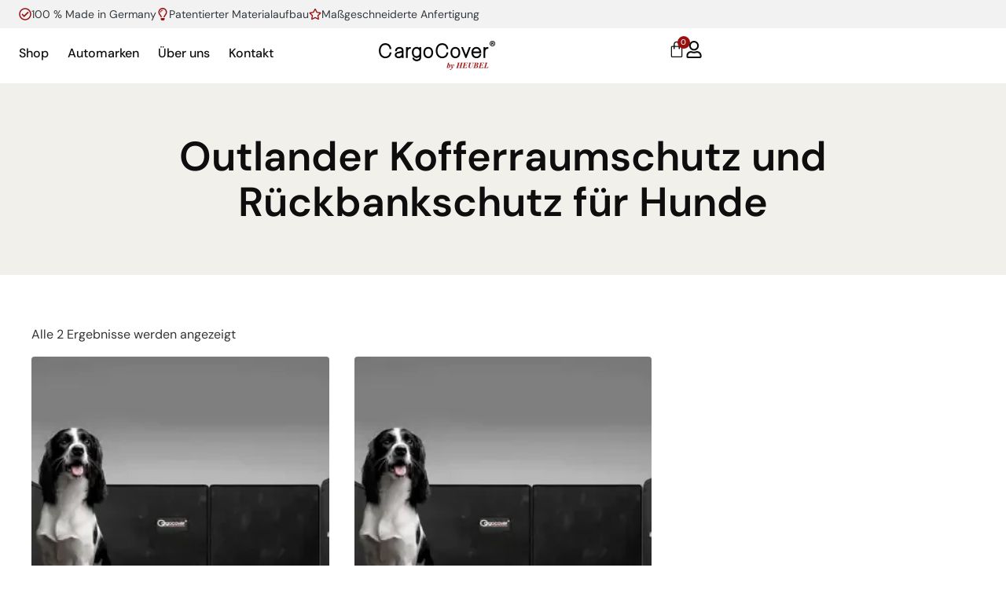

--- FILE ---
content_type: text/html; charset=UTF-8
request_url: https://cargocover.de/produkt-kategorie/mitsubishi/outlander/
body_size: 91313
content:
<!DOCTYPE html><html lang="de" prefix="og: https://ogp.me/ns#"><head><link rel="preconnect" href="https://cdn.fastpixel.io" crossorigin=""><title>Hunde Kofferraumschutz &amp; Rückbankschutz</title><meta charset="UTF-8"><meta name="description" content="Maßgeschneidert: ✓ Kofferraumschutz für Hunde ✓ Rückbankschutz für Hunde | CargoCover"><meta name="robots" content="follow, index, max-snippet:-1, max-video-preview:-1, max-image-preview:large"><meta property="og:locale" content="de_DE"><meta property="og:type" content="article"><meta property="og:title" content="Hunde Kofferraumschutz &amp; Rückbankschutz"><meta property="og:description" content="Maßgeschneidert: ✓ Kofferraumschutz für Hunde ✓ Rückbankschutz für Hunde | CargoCover"><meta property="og:url" content="https://cargocover.de/produkt-kategorie/mitsubishi/outlander/"><meta property="og:site_name" content="CargoCover"><meta name="twitter:card" content="summary_large_image"><meta name="twitter:title" content="Hunde Kofferraumschutz &amp; Rückbankschutz"><meta name="twitter:description" content="Maßgeschneidert: ✓ Kofferraumschutz für Hunde ✓ Rückbankschutz für Hunde | CargoCover"><meta name="twitter:label1" content="Produkte"><meta name="twitter:data1" content="2"><meta name="generator" content="WordPress 6.9"><meta name="google-site-verification" content="8cfBsTQtVu4Pqoq-SDCnB4ppYnhWJqI1IyToFTekL_M"><meta name="generator" content="Elementor 3.34.1; features: e_font_icon_svg, additional_custom_breakpoints; settings: css_print_method-external, google_font-disabled, font_display-swap"><link rel="profile" href="https://gmpg.org/xfn/11"><link rel="canonical" href="https://cargocover.de/produkt-kategorie/mitsubishi/outlander/"><link rel="alternate" type="application/rss+xml" title="CargoCover » Feed" href="https://cargocover.de/feed/"><link rel="alternate" type="application/rss+xml" title="CargoCover » Kommentar-Feed" href="https://cargocover.de/comments/feed/"><link rel="alternate" type="application/rss+xml" title="CargoCover » Outlander Kategorie Feed" href="https://cargocover.de/produkt-kategorie/mitsubishi/outlander/feed/"><link rel="https://api.w.org/" href="https://cargocover.de/wp-json/"><link rel="alternate" title="JSON" type="application/json" href="https://cargocover.de/wp-json/wp/v2/product_cat/158"><link rel="EditURI" type="application/rsd+xml" title="RSD" href="https://cargocover.de/xmlrpc.php?rsd"><meta name="viewport" content="width=device-width, initial-scale=1"><script data-cfasync="false" id="fpo-preload" data-fpo-required="">var q=window._fpo_q||[];_fpo_preloads={"(min-width: 768px) and (max-width: 834px) and (-webkit-max-device-pixel-ratio: 2)":1,"(min-width: 415px) and (max-width: 767px) and (-webkit-max-device-pixel-ratio: 2)":1,"(max-width: 414px) and (-webkit-min-device-pixel-ratio: 2) and (-webkit-max-device-pixel-ratio: 3)":1,"(max-width: 414px) and (-webkit-min-device-pixel-ratio: 1.76) and (-webkit-max-device-pixel-ratio: 2)":1,"(max-width: 412px) and (-webkit-max-device-pixel-ratio: 1.75)":1};window._fpo_q={push:(media)=>{if(!--_fpo_preloads[media]){window["fpo:lcp-loaded"]=media;dispatchEvent(new CustomEvent("fpo:lcp-loaded",{detail:media}))}}};q.map(window._fpo_q.push);if(!Object.entries(_fpo_preloads).some(([media])=>matchMedia(media).matches)){_fpo_q.push(`(min-width: ${window.innerWidth}px) and (min-height: ${window.innerHeight}px) and (-webkit-max-device-pixel-ratio: ${window.devicePixelRatio})`)}</script><link rel="preload" as="image" href="https://cdn.fastpixel.io/fp/ret_img+v_c3d4+w_300+h_400+q_glossy+to_webp/cargocover.de%2Fwp-content%2Fuploads%2F2025%2F11%2FCargocover-Kofferraumschutz-upscaled-1600-300x400.webp" media="(min-width: 768px) and (max-width: 834px) and (-webkit-max-device-pixel-ratio: 2)" fetchpriority="high" onload="(window._fpo_q=window._fpo_q||[]).push(event.target.media);" onerror="(window._fpo_q=window._fpo_q||[]).push(event.target.media);"><link rel="preload" as="image" href="https://cdn.fastpixel.io/fp/ret_img+v_c3d4+w_300+h_400+q_glossy+to_webp/cargocover.de%2Fwp-content%2Fuploads%2F2025%2F11%2FCargocover-Kofferraumschutz-upscaled-1600-300x400.webp" media="(min-width: 415px) and (max-width: 767px) and (-webkit-max-device-pixel-ratio: 2)" fetchpriority="high" onload="(window._fpo_q=window._fpo_q||[]).push(event.target.media);" onerror="(window._fpo_q=window._fpo_q||[]).push(event.target.media);"><script rel="preload" data-fpo-required="" data-cfasync="false">(()=>{var m="(max-width: 414px) and (-webkit-min-device-pixel-ratio: 2) and (-webkit-max-device-pixel-ratio: 3)";if(window.matchMedia(m).matches){(window._fpo_q=window._fpo_q||[]).push(m)}})()</script><script rel="preload" data-fpo-required="" data-cfasync="false">(()=>{var m="(max-width: 414px) and (-webkit-min-device-pixel-ratio: 1.76) and (-webkit-max-device-pixel-ratio: 2)";if(window.matchMedia(m).matches){(window._fpo_q=window._fpo_q||[]).push(m)}})()</script><script rel="preload" data-fpo-required="" data-cfasync="false">(()=>{var m="(max-width: 412px) and (-webkit-max-device-pixel-ratio: 1.75)";if(window.matchMedia(m).matches){(window._fpo_q=window._fpo_q||[]).push(m)}})()</script><script type="application/ld+json" class="rank-math-schema">{"@context":"https://schema.org","@graph":[{"@type":"Organization","@id":"https://cargocover.de/#organization","name":"CargoCover"},{"@type":"WebSite","@id":"https://cargocover.de/#website","url":"https://cargocover.de","name":"CargoCover","publisher":{"@id":"https://cargocover.de/#organization"},"inLanguage":"de"},{"@type":"BreadcrumbList","@id":"https://cargocover.de/produkt-kategorie/mitsubishi/outlander/#breadcrumb","itemListElement":[{"@type":"ListItem","position":"1","item":{"@id":"https://cargocover.de","name":"Startseite"}},{"@type":"ListItem","position":"2","item":{"@id":"https://cargocover.de/produkt-kategorie/mitsubishi/outlander/","name":"Outlander"}}]},{"@type":"CollectionPage","@id":"https://cargocover.de/produkt-kategorie/mitsubishi/outlander/#webpage","url":"https://cargocover.de/produkt-kategorie/mitsubishi/outlander/","name":"Hunde Kofferraumschutz &amp; R\u00fcckbankschutz","isPartOf":{"@id":"https://cargocover.de/#website"},"inLanguage":"de","breadcrumb":{"@id":"https://cargocover.de/produkt-kategorie/mitsubishi/outlander/#breadcrumb"}}]}</script>
	
	
	
	
<!-- Suchmaschinen-Optimierung durch Rank Math PRO - https://rankmath.com/ -->
















<!-- /Rank Math WordPress SEO Plugin -->


































<script data-cfasync="false" id="fpo-ie">(()=>{try{new MutationObserver(function(){}),new Promise(function(){}),Object.assign({},{}),document.fonts.ready.then(function(){})}catch{s="fpodisable=1",i=document.location.href,i.match(/[?&]fpodisable/)||(o="",i.indexOf("?")==-1?i.indexOf("#")==-1?o=i+"?"+s:o=i.replace("#","?"+s+"#"):i.indexOf("#")==-1?o=i+"&"+s:o=i.replace("#","&"+s+"#"),document.location.href=o)}var s,i,o;})();
</script><script data-cfasync="false" id="fpo-settings">var _wpmeteor={"rdelay":0,"preload":true};</script><script data-cfasync="false" id="fpo-lazyload">(()=>{var J=()=>Math.round(performance.now())/1e3;var g="fpo:first-interaction",N="fpo:replay-captured-events";var D="fpo:lcp-loaded";var B="fpo:styles-tag-available",W="fpo:css-loaded";var M="fpo:the-end";var _="click",h=window,K=h.addEventListener.bind(h),Q=h.removeEventListener.bind(h),R="removeAttribute",S="getAttribute",pe="setAttribute",P=["touchstart","touchmove","touchend","touchcancel","keydown","wheel"],Z=["mouseover","mouseout",_],fe=["touchstart","touchend","touchcancel","mouseover","mouseout",_],u="data-wpmeteor-";var x="dispatchEvent",X=e=>{let s=new MouseEvent(_,{view:e.view,bubbles:!0,cancelable:!0});return Object.defineProperty(s,"target",{writable:!1,value:e.target}),s},w=class{static capture(){let s=!1,[,t,n]=`${window.Promise}`.split(/[\s[(){]+/s);if(h["__"+n+t])return;let a=[],r=o=>{if(o.target&&x in o.target){if(!o.isTrusted)return;if(o.cancelable&&!P.includes(o.type))try{o.preventDefault()}catch{}o.stopImmediatePropagation(),o.type===_?a.push(X(o)):fe.includes(o.type)&&a.push(o),o.target[pe](u+o.type,!0),s||(s=!0,h[x](new CustomEvent(g)))}};h.addEventListener(N,()=>{Z.forEach(p=>Q(p,r,{passive:!1,capture:!0})),P.forEach(p=>Q(p,r,{passive:!0,capture:!0}));let o;for(;o=a.shift();){var l=o.target;l[S](u+"touchstart")&&l[S](u+"touchend")&&!l[S](u+_)?(l[S](u+"touchmove")||a.push(X(o)),l[R](u+"touchstart"),l[R](u+"touchend")):l[R](u+o.type),l[x](o)}}),Z.forEach(o=>K(o,r,{passive:!1,capture:!0})),P.forEach(o=>K(o,r,{passive:!0,capture:!0}))}};var c=window,i=document,A=c.requestAnimationFrame;var C=()=>{},m="prototype",d="addEventListener",b="hasAttribute",T="getAttribute",f="setAttribute",y="removeAttribute",F="createElement",v="querySelector",I=v+"All",ee="setTimeout",k="load",O="DOMContentLoaded";var U=i.createElement("span");U[f]("id","elementor-device-mode");U[f]("class","elementor-screen-only");var ue=!1,te=()=>(ue||i.body.appendChild(U),getComputedStyle(U,":after").content.replace(/"/g,""));var Ee=e=>e[T]("class")||"",he=(e,s)=>e[f]("class",s),G,me=e=>{G||(G=te());let s=["_animation_"+G,"animation_"+G,"_animation","_animation","animation"];try{let n=JSON.parse(e[T]("data-settings"));if(n.trigger_source)return;let a=n._animation_delay||n.animation_delay||0,r,o;for(var t=0;t<s.length;t++)if(n[s[t]]){o=s[t],r=n[o];break}if(r){let l=Ee(e),p=r==="none"?l:l+" animated "+r;setTimeout(()=>{he(e,p.replace(/\belementor-invisible\b/,"")),s.forEach(de=>delete n[de]),e[f]("data-settings",JSON.stringify(n))},a)}}catch(n){C(n)}},se=()=>{let e=new IntersectionObserver((t,n)=>{t.forEach(a=>{a.isIntersecting&&(A(()=>me(a.target)),n.unobserve(a.target))})},{root:null,rootMargin:"0px",threshold:.01}),s=new MutationObserver(t=>{t.forEach(n=>{n.addedNodes.forEach(a=>{a.nodeType===1&&a.classList.contains("elementor-invisible")&&e.observe(a)})})});s.observe(i.documentElement,{childList:!0,subtree:!0}),c[d](O,()=>s.disconnect()),i[d](g,()=>e.disconnect())};var oe=[],z=[],H=[],E=[],j,Y=!1,ne=!1,q=i.visibilityState==="visible"?A:setTimeout;i[d]("visibilitychange",()=>{q=i.visibilityState==="visible"?A:setTimeout});for(let[e,s]of[["HTMLImageElement",{src:["data-fpo-src",function(){let t=this.dataset,n={src:t.fpoSrc};if(t.fpoSources){let a=JSON.parse(t.fpoSources);for(let{media:r,src:o}of a)if(matchMedia(r).matches){n.src=o;break}}return n.src}]}],["HTMLIFrameElement",{src:["data-fpo-src"]}],["HTMLVideoElement",{poster:["data-fpo-poster"],src:["data-fpo-src"]}],["HTMLSourceElement",{src:["data-fpo-video-src"]}],["HTMLInputElement",{src:["data-fpo-src"]}]]){let t=c[e][m][T],n=c[e][m][f];for(let[a,[r,o]]of Object.entries(s)){let l=Object.getOwnPropertyDescriptor(c[e][m],a);Object.defineProperty(c[e][m],a,{get(){return this[b](r)?o?o.call(this):t.call(this,r):l?l.get.call(this):t.call(this,a)},set(p){if(this[b](r)){if(t.call(this,r)!==p){n.call(this,r,p);return}this[y](r)}l?l.set.call(this,p):n.call(this,a,p)}})}c[e][m][T]=function(a){let[r,o]=s[a]||[];return r&&this[b](r)?o?o.call(this):t.call(this,r):t.call(this,a)},c[e][m][f]=function(a,r){let[o]=s[a]||[];if(o&&this[b](o)){if(t.call(this,o)!==r){n.call(this,o,r);return}this[y](o)}else if(!this.isConnected){let l=Object.keys(s).find(p=>s[p][0]===a);if(l&&this[b](l)){n.call(this,a,t.call(this,l)),this[y](l);return}}return n.call(this,a,r)}}function V(e,s){c[ee](()=>c.dispatchEvent(new CustomEvent(e,{detail:s})))}var ce=[],ve=new IntersectionObserver((e,s)=>{e.forEach(t=>{(t.isIntersecting||t.intersectionRatio>0)&&(j?(ie(t.target),L()):ce.push(t.target),s.unobserve(t.target))})},{threshold:0});c[d](D,function(){ce.forEach(ie),L()});function ge(){for(;z.length;){let e=z.shift(),s=e.dataset,t={src:s.fpoSrc};if(s.fpoSources){let n=JSON.parse(s.fpoSources);t.src=s.fpoSrc;for(let{media:a,src:r}of n)if(matchMedia(a).matches){t.src=r,e[f]("data-fpo-src",r);break}}if(["IMG","INPUT"].includes(e.tagName)&&(e.className=e.className+" fpo-lazyloaded"),t.src){let n=t.src.match(/\/wp-content\/plugins\/aawp\/public\/image.php\?url=(.*)/);if(n)try{let a=atob(n[1].replace(/=+/,"")),[r]=a.split("|");t.src=t.src.replace(n[1],btoa(r+"|"+Date.now()))}catch(a){C(J(),a)}e.src=t.src}e[y]("data-fpo-sources")}for(;H.length;){let e=H.shift();e.className+=" fpo-lazyloaded fpo-visible"}if(j)for(;E.length;)E.shift().call();Y=!1}function L(){Y||(Y=!0,q(ge))}function re(e){z.push(e)}function be(e){H.push(e)}function ie(e){e&&(e.classList.contains("fpo-lazyloaded")||(["IMG"].includes(e.tagName)?e.parentNode&&e.parentNode.tagName==="PICTURE"?Array.from(e.parentNode[I]("source, img")).forEach(re):re(e):e.tagName==="IFRAME"||e.tagName==="INPUT"?E.push(()=>{let s=e.dataset.fpoSrc;e.src=s}):e.tagName==="VIDEO"?E.push(()=>{if(e[I]("source").forEach(s=>{let t=s.dataset.fpoVideoSrc;s.src=t}),e.dataset.fpoSrc){let s=e.dataset.fpoSrc;e.src=s}if(e.dataset.fpoPoster){let s=e.dataset.fpoPoster;e.poster=s}e.load()}):be(e)))}function $(){let e=i[v]("#fpo-styles");if(!e){c[d](B,$);return}let s=i.createElement("head");s.innerHTML=e.textContent;let t=1,n=()=>{--t||(E.push(()=>{let r=i[v]("[data-fpo-overrides]");r&&r.before.apply(r,s.childNodes),!c._wpmeteor||ne?V(N):(c[d](M,()=>V(N)),V(W))}),L())},a=[...s[I]("link[rel=stylesheet]")].map(r=>{if(r.href&&r.href.includes("cdn.fastpixel.io")&&matchMedia(r.media).matches){let o=r.cloneNode();return o.rel="preload",o.as="style",o.onload=o.onerror=n,t++,o}});i.head.append.apply(i.head,a),n()}function ae(){j=!0,L()}c[D]?ae():c[d](D,ae);var le=e=>{if(e.nodeType===1){if(["data-fpo-src","data-fpo-srcset","data-fpo-sources","data-fpo-lazybg","data-fpo-poster","data-fpo-video-src"].some(s=>e.hasAttribute(s))){if(e.tagName==="SOURCE"&&(e=e.parentNode),e.tagName==="PICTURE"||oe.includes(e))return;oe.push(e),ve.observe(e)}e.childNodes.forEach(le)}},Te=new MutationObserver(e=>{e.forEach(({addedNodes:s})=>{s.forEach(t=>{le(t)})})});Te.observe(i,{childList:!0,subtree:!0});c[d](k,()=>{let e=i[v]("#fpo-icons"),s=i[v]("#fpo-prefetch");for(let t of[e,s])if(t){let n=i[F]("head");n.innerHTML=t.textContent,E.push(()=>t.replaceWith.apply(t,n.childNodes))}E.push(()=>{i[v]("link[rel='icon']")?.remove()}),(!e||!e.textContent?.trim())&&E.push(()=>{let t=i[F]("link");t.setAttribute("rel","icon"),t.setAttribute("href","/favicon.ico"),i.head.appendChild(t)}),L()});c[d](M,()=>ne=!0);c._wpmeteor?.rdelay>0?c[d](g,$):c[d](k,()=>q($));i[d](O,()=>V(B));w.capture();se();})();
</script><script data-cfasync="false" id="fpo-main">(()=>{var g="addEventListener",ne="removeEventListener",E="getAttribute",L="setAttribute",se="removeAttribute",T="hasAttribute",ct="querySelector",Re=ct+"All",B="appendChild",oe="removeChild",fe="createElement",W="tagName",Pe="getOwnPropertyDescriptor",h="prototype",M="__lookupGetter__",ie="__lookupSetter__",u="DOMContentLoaded",p="load",A="pageshow",Ee="error";var c=window,o=document,at=o.documentElement;var V=console.error;var xe=!0,F=class{constructor(){this.known=[]}init(){let t,r,s=(n,a)=>{if(xe&&n&&n.fn&&!n.__wpmeteor){let d=function(i){return i===n?this:(o[g](u,l=>{i.call(o,n,l,"jQueryMock")}),this)};this.known.push([n,n.fn.ready,n.fn.init?.prototype?.ready]),n.fn.ready=d,n.fn.init?.prototype?.ready&&(n.fn.init.prototype.ready=d),n.__wpmeteor=!0}return n};window.jQuery||window.$,Object.defineProperty(window,"jQuery",{get(){return t},set(n){t=s(n,"jQuery")},configurable:!0}),Object.defineProperty(window,"$",{get(){return r},set(n){r=s(n,"$")},configurable:!0})}unmock(){this.known.forEach(([t,r,s])=>{t.fn.ready=r,t.fn.init?.prototype?.ready&&s&&(t.fn.init.prototype.ready=s)}),xe=!1}};var ke="fpo:css-loaded",Ie="fpo:element-loaded",me="fpo:images-loaded",O="fpo:the-end";var ce=window,It=ce.addEventListener.bind(ce),Mt=ce.removeEventListener.bind(ce);var q=class{constructor(){this.l=[]}emit(t,r=null){this.l[t]&&this.l[t].forEach(s=>s(r))}on(t,r){this.l[t]||=[],this.l[t].push(r)}off(t,r){this.l[t]=(this.l[t]||[]).filter(s=>s!==r)}};var D=new q;var Me=o[fe]("span");Me[L]("id","elementor-device-mode");Me[L]("class","elementor-screen-only");var v="readystatechange",_="message";var Q="SCRIPT",m="data-wpmeteor-",w=Object.defineProperty,Ae=Object.defineProperties,U="javascript/blocked",_e=/^\s*(application|text)\/javascript|module\s*$/i,Qe="requestAnimationFrame",Xe="requestIdleCallback",j="setTimeout",Se="__dynamic",P=c.constructor.name+"::",ee=o.constructor.name+"::",Ze=function(e,t){t=t||c;for(var r=0;r<this.length;r++)e.call(t,this[r],r,this)};"NodeList"in c&&!NodeList[h].forEach&&(NodeList[h].forEach=Ze);"HTMLCollection"in c&&!HTMLCollection[h].forEach&&(HTMLCollection[h].forEach=Ze);var ae=[],le=[],Y=[],X=!1,C=[],f={},Ne=!1,lt=0,x=o.visibilityState==="visible"?c[Qe]:c[j],je=c[Xe]||x;o[g]("visibilitychange",()=>{x=o.visibilityState==="visible"?c[Qe]:c[j],je=c[Xe]||x});var S=c[j],de,H=["src","type"],R=Object,$="definePropert";R[$+"y"]=(e,t,r)=>{if(e===c&&["jQuery","onload"].indexOf(t)>=0||(e===o||e===o.body)&&["readyState","write","writeln","on"+v].indexOf(t)>=0)return["on"+v,"on"+p].indexOf(t)&&r.set&&(f["on"+v]=f["on"+v]||[],f["on"+v].push(r.set)),e;if(e instanceof HTMLScriptElement&&H.indexOf(t)>=0){if(!e[t+"__def"]){let s=R[Pe](e,t);w(e,t,{set(n){return e[t+"__set"]?e[t+"__set"].call(e,n):s.set.call(e,n)},get(){return e[t+"__get"]?e[t+"__get"].call(e):s.get.call(e)}}),e[t+"__def"]=!0}return r.get&&(e[t+"__get"]=r.get),r.set&&(e[t+"__set"]=r.set),e}return w(e,t,r)};R[$+"ies"]=(e,t)=>{for(let r in t)R[$+"y"](e,r,t[r]);for(let r of R.getOwnPropertySymbols(t))R[$+"y"](e,r,t[r]);return e};var Ge=EventTarget[h][g],et=EventTarget[h][ne],pe=Ge.bind(o),dt=et.bind(o),G=Ge.bind(c),tt=et.bind(c),rt=Document[h].createElement,te=rt.bind(o),re=o.__proto__[M]("readyState").bind(o),Ve="loading";w(o,"readyState",{get(){return Ve},set(e){return Ve=e}});var He=e=>C.filter(([t,,r],s)=>{if(!(e.indexOf(t.type)<0)){r||(r=t.target);try{let n=r.constructor.name+"::"+t.type;for(let a=0;a<f[n].length;a++)if(f[n][a]){let d=n+"::"+s+"::"+a;if(!Le[d])return!0}}catch{}}}).length,Z,Le={},k=e=>{C.forEach(([t,r,s],n)=>{if(!(e.indexOf(t.type)<0)){s||(s=t.target);try{let a=s.constructor.name+"::"+t.type;if((f[a]||[]).length)for(let d=0;d<f[a].length;d++){let i=f[a][d];if(i){let l=a+"::"+n+"::"+d;if(!Le[l]){Le[l]=!0,o.readyState=r,Z=a;try{lt++,!i[h]||i[h].constructor===i?i.bind(s)(t):i(t)}catch(I){V(I,i)}Z=null}}}}catch(a){V(a)}}})};pe(u,e=>{C.push([new e.constructor(u,e),re(),o])});pe(v,e=>{C.push([new e.constructor(v,e),re(),o])});G(u,e=>{C.push([new e.constructor(u,e),re(),c])});G(p,e=>{Ne=!0,C.push([new e.constructor(p,e),re(),c]),N||k([u,v,_,p,A])});G(A,e=>{C.push([new e.constructor(A,e),re(),c]),N||k([u,v,_,p,A])});var nt=e=>{C.push([e,o.readyState,c]),k([_])},ut=c[M]("onmessage"),pt=c[ie]("onmessage"),ft=()=>{tt(_,nt),(f[P+"message"]||[]).forEach(e=>{G(_,e)}),w(c,"onmessage",{get:ut,set:pt})};G(_,nt);var st=new F;st.init();var ot=()=>{!N&&!X&&(N=!0,o.readyState="loading",x(Ce),x(b)),Ne||G(p,()=>{ot()})};D.on(me,()=>{ot()});var z=[-1],ge=e=>{z=z.filter(t=>t!==e.target),z.length||S(D.emit.bind(D,O))};var N=!1,b=()=>{let e=ae.shift();if(e)e[E](m+"src")?e[T]("async")||e[Se]?(e.isConnected&&(z.push(e),setTimeout(ge,1e3,{target:e})),he(e,ge),S(b)):he(e,S.bind(null,b)):(e.origtype==U&&he(e),S(b));else if(le.length)ae.push(...le),le.length=0,S(b);else if(Y.length)ae.push(...Y),Y.length=0,S(b);else if(z.length>1)je(b);else if(He([u,v,_]))k([u,v,_]),S(b);else if(Ne)if(He([p,A,_]))k([p,A,_]),S(b);else{if(c.RocketLazyLoadScripts)try{RocketLazyLoadScripts.run()}catch(t){V(t)}o.readyState="complete",ft(),st.unmock(),N=!1,X=!0,c[j](()=>ge({target:-1}))}else N=!1},Et=e=>{let t=te(Q),r=e.attributes;for(var s=r.length-1;s>=0;s--)r[s].name.startsWith(m)||t[L](r[s].name,r[s].value);let n=e[E](m+"type");n?t.type=n:t.type="text/javascript",(e.textContent||"").match(/^\s*class RocketLazyLoadScripts/)?t.textContent=e.textContent.replace(/^\s*class\s*RocketLazyLoadScripts/,"window.RocketLazyLoadScripts=class").replace("RocketLazyLoadScripts.run();",""):t.textContent=e.textContent;for(let a of["onload","onerror","onreadystatechange"])e[a]&&(t[a]=e[a]);return t},he=(e,t)=>{let r=e[E](m+"src");if(r&&_wpmeteor.baseURL&&(()=>{try{r=new URL(r,_wpmeteor.baseURL).href}catch{}})(),r){let s=Ge.bind(e);e.isConnected&&t&&(s(p,t),s(Ee,t)),e.origtype=e[E](m+"type")||"text/javascript",e.origsrc=r,(!e.isConnected||e[T]("nomodule")||e.type&&!_e.test(e.type))&&t&&t(new Event(p,{target:e}))}else e.origtype===U?(e.origtype=e[E](m+"type")||"text/javascript",e[se]("integrity"),e.textContent=e.textContent+`
`):t&&t(new Event(p,{target:e}))},Ue=(e,t)=>{let r=(f[e]||[]).indexOf(t);if(r>=0)return f[e][r]=void 0,!0},We=(e,t,...r)=>{if("HTMLDocument::"+u==Z&&e===u&&!t.toString().match(/jQueryMock/)){D.on(O,o[g].bind(o,e,t,...r));return}if(t&&(e===u||e===v)){let s=ee+e;f[s]=f[s]||[],f[s].push(t),X&&k([e]);return}return pe(e,t,...r)},Fe=(e,t,...r)=>{if(e===u){let s=ee+e;Ue(s,t)}return dt(e,t,...r)};Ae(o,{[g]:{get(){return We},set(){return We}},[ne]:{get(){return Fe},set(){return Fe}}});var K=o.createDocumentFragment(),Ce=()=>{K.hasChildNodes()&&(o.head[B](K),K=o.createDocumentFragment())},qe={"https://cdn.fastpixel.io":!0},ve=e=>{if(e)try{let t=new URL(e,o.location.href),r=t.origin;if(r&&!qe[r]&&o.location.host!==t.host){let s=te("link");s.rel="preconnect",s.href=r,K[B](s),qe[r]=!0,N&&x(Ce)}}catch{}},we={},mt=(e,t,r,s)=>{let n=te("link");n.rel=t?"modulepre"+p:"pre"+p,n.as="script",r&&n[L]("crossorigin",r),s&&n[L]("integrity",s);try{e=new URL(e,o.location.href).href}catch{}n.href=e,K[B](n),we[e]=!0,N&&x(Ce)},De=function(...e){let t=te(...e);if(!e||e[0].toUpperCase()!==Q||!N)return t;let r=t[L].bind(t),s=t[E].bind(t),n=t[se].bind(t),a=t[T].bind(t),d=t[M]("attributes").bind(t);return H.forEach(i=>{let l=t[M](i).bind(t),I=t[ie](i).bind(t);R[$+"y"](t,i,{set(y){return i==="type"&&y&&!_e.test(y)?r(i,y):((i==="src"&&y||i==="type"&&y&&t.origsrc)&&r("type",U),y?r(m+i,y):n(m+i))},get(){let y=t[E](m+i);if(i==="src")try{return new URL(y,o.location.href).href}catch{}return y}}),w(t,"orig"+i,{set(y){return I(y)},get(){return l()}})}),t[L]=function(i,l){if(H.includes(i))return i==="type"&&l&&!_e.test(l)?r(i,l):((i==="src"&&l||i==="type"&&l&&t.origsrc)&&r("type",U),l?r(m+i,l):n(m+i));r(i,l)},t[E]=function(i){let l=H.indexOf(i)>=0?s(m+i):s(i);if(i==="src")try{return new URL(l,o.location.href).href}catch{}return l},t[T]=function(i){return H.indexOf(i)>=0?a(m+i):a(i)},w(t,"attributes",{get(){return[...d()].filter(l=>l.name!=="type").map(l=>({name:l.name.match(new RegExp(m))?l.name.replace(m,""):l.name,value:l.value}))}}),t[Se]=!0,t};Object.defineProperty(Document[h],"createElement",{set(e){e!==De&&(de=e)},get(){return de||De}});var ye=new Set,Be=new MutationObserver(e=>{e.forEach(({removedNodes:t,addedNodes:r,target:s})=>{t.forEach(n=>{n.nodeType===1&&Q===n[W]&&"origtype"in n&&ye.delete(n)}),r.forEach(n=>{if(n.nodeType===1)if(Q===n[W]){if("origtype"in n){if(n.origtype!==U)return}else if(n[E]("type")!==U)return;"origtype"in n||H.forEach(d=>{let i=n[M](d).bind(n),l=n[ie](d).bind(n);w(n,"orig"+d,{set(I){return l(I)},get(){return i()}})});let a=n[E](m+"src");if(ye.has(n)&&V("Inserted twice",n),n.parentNode){ye.add(n);let d=n[E](m+"type");(a||"").match(/\/gtm.js\?/)||n[T]("async")||n[Se]?(Y.push(n),ve(a)):n[T]("defer")||d==="module"?(le.push(n),ve(a)):(a&&!n[T]("nomodule")&&!we[a]&&mt(a,d==="module",n[T]("crossorigin")&&n[E]("crossorigin"),n[E]("integrity")),ae.push(n))}else n[g](p,d=>d.target.parentNode[oe](d.target)),n[g](Ee,d=>d.target.parentNode[oe](d.target)),s[B](n)}else n[W]==="LINK"&&n[E]("as")==="script"&&(we[n[E]("href")]=!0)})})}),it={childList:!0,subtree:!0};Be.observe(o.documentElement,it);var gt=HTMLElement[h].attachShadow;HTMLElement[h].attachShadow=function(e){let t=gt.call(this,e);return e.mode==="open"&&Be.observe(t,it),t};D.on(O,()=>{(!de||de===De)&&(Document[h].createElement=rt,Be.disconnect()),dispatchEvent(new CustomEvent(O))});var J="",ue=null,be=null,Ye=null,$e=()=>{if(J){try{let e=te("div");e.innerHTML=J,Array.from(e.childNodes).forEach(t=>{t.nodeName===Q?be.insertBefore(Et(t),ue):be.insertBefore(t,ue)})}catch(e){V(e)}J=""}},Te=e=>{let t,r;!o.currentScript||!o.currentScript.parentNode?(t=o.body,r=t.lastChild):(r=o.currentScript,t=r.parentNode),r!==ue?($e(),J=e,ue=r,be=t):J+=e,clearTimeout(Ye),Ye=c[j]($e,0)},ze=e=>Te(e+`
`);Ae(o,{write:{get(){return Te},set(e){return Te=e}},writeln:{get(){return ze},set(e){return ze=e}}});var Ke=(e,t,...r)=>{if(P+u==Z&&e===u&&!t.toString().match(/jQueryMock/)){D.on(O,c[g].bind(c,e,t,...r));return}if(P+p==Z&&e===p){D.on(O,c[g].bind(c,e,t,...r));return}if(t&&(e===p||e===A||e===u||e===_&&!X)){let s=e===u?ee+e:P+e;f[s]=f[s]||[],f[s].push(t),X&&k([e]);return}return G(e,t,...r)},Je=(e,t,...r)=>{if(e===p||e===u||e===A){let s=e===u?ee+e:P+e;Ue(s,t)}return tt(e,t,...r)};Ae(c,{[g]:{get(){return Ke},set(){return Ke}},[ne]:{get(){return Je},set(){return Je}}});var Oe=e=>{let t;return{get(){return t},set(r){return t&&Ue(e,r),f[e]=f[e]||[],f[e].push(r),t=r}}};G(Ie,e=>{let{target:t,event:r}=e.detail,s=t===c?o.body:t,n=s[E](m+"on"+r.type);s[se](m+"on"+r.type);try{let a=new Function("event",n);t===c?c[g](p,a.bind(t,r)):a.call(t,r)}catch(a){console.err(a)}});{let e=Oe(P+p);w(c,"onload",e),pe(u,()=>{w(o.body,"onload",e)})}w(o,"onreadystatechange",Oe(ee+v));w(c,"onmessage",Oe(P+_));G(ke,()=>D.emit(me));})();
</script><script id="jquery-core-js" data-wpmeteor-src="https://cdn.fastpixel.io/fp/v_7257/cargocover.de%2Fwp-includes%2Fjs%2Fjquery%2Fjquery.min.js%3Fver%3D3.7.1" type="javascript/blocked"></script>
<script id="jquery-migrate-js" data-wpmeteor-src="https://cdn.fastpixel.io/fp/v_c10d/cargocover.de%2Fwp-includes%2Fjs%2Fjquery%2Fjquery-migrate.min.js%3Fver%3D3.4.1" type="javascript/blocked"></script>
<script id="wc-jquery-blockui-js" defer="" data-wp-strategy="defer" data-wpmeteor-src="https://cdn.fastpixel.io/fp/v_363c/cargocover.de%2Fwp-content%2Fplugins%2Fwoocommerce%2Fassets%2Fjs%2Fjquery-blockui%2Fjquery.blockUI.min.js%3Fver%3D2.7.0-wc.10.4.3" type="javascript/blocked"></script>
<script id="wc-add-to-cart-js-extra" type="javascript/blocked">
var wc_add_to_cart_params = {"ajax_url":"/wp-admin/admin-ajax.php","wc_ajax_url":"/?wc-ajax=%%endpoint%%","i18n_view_cart":"Warenkorb anzeigen","cart_url":"https://cargocover.de/warenkorb/","is_cart":"","cart_redirect_after_add":"yes"};
//# sourceURL=wc-add-to-cart-js-extra
</script>
<script id="wc-add-to-cart-js" defer="" data-wp-strategy="defer" data-wpmeteor-src="https://cdn.fastpixel.io/fp/v_7d52/cargocover.de%2Fwp-content%2Fplugins%2Fwoocommerce%2Fassets%2Fjs%2Ffrontend%2Fadd-to-cart.min.js%3Fver%3D10.4.3" type="javascript/blocked"></script>
<script id="wc-js-cookie-js" defer="" data-wp-strategy="defer" data-wpmeteor-src="https://cdn.fastpixel.io/fp/v_744e/cargocover.de%2Fwp-content%2Fplugins%2Fwoocommerce%2Fassets%2Fjs%2Fjs-cookie%2Fjs.cookie.min.js%3Fver%3D2.1.4-wc.10.4.3" type="javascript/blocked"></script>
<script id="woocommerce-js-extra" type="javascript/blocked">
var woocommerce_params = {"ajax_url":"/wp-admin/admin-ajax.php","wc_ajax_url":"/?wc-ajax=%%endpoint%%","i18n_password_show":"Passwort anzeigen","i18n_password_hide":"Passwort ausblenden"};
//# sourceURL=woocommerce-js-extra
</script>
<script id="woocommerce-js" defer="" data-wp-strategy="defer" data-wpmeteor-src="https://cdn.fastpixel.io/fp/v_378d/cargocover.de%2Fwp-content%2Fplugins%2Fwoocommerce%2Fassets%2Fjs%2Ffrontend%2Fwoocommerce.min.js%3Fver%3D10.4.3" type="javascript/blocked"></script>
<script id="WCPAY_ASSETS-js-extra" type="javascript/blocked">
var wcpayAssets = {"url":"https://cargocover.de/wp-content/plugins/woocommerce-payments/dist/"};
//# sourceURL=WCPAY_ASSETS-js-extra
</script>
<script data-no-optimize="1" data-no-minify="1" data-cfasync="false" id="borlabs-cookie-config-js" data-wpmeteor-src="https://cdn.fastpixel.io/fp/v_134a/cargocover.de%2Fwp-content%2Fcache%2Fborlabs-cookie%2F1%2Fborlabs-cookie-config-de.json.js%3Fver%3D3.3.22-150" type="javascript/blocked"></script>
<script data-no-optimize="1" data-no-minify="1" data-cfasync="false" id="borlabs-cookie-prioritize-js" data-wpmeteor-src="https://cdn.fastpixel.io/fp/v_200c/cargocover.de%2Fwp-content%2Fplugins%2Fborlabs-cookie%2Fassets%2Fjavascript%2Fborlabs-cookie-prioritize.min.js%3Fver%3D3.3.22" type="javascript/blocked"></script>
<script id="wc-gzd-unit-price-observer-queue-js-extra" type="javascript/blocked">
var wc_gzd_unit_price_observer_queue_params = {"ajax_url":"/wp-admin/admin-ajax.php","wc_ajax_url":"/?wc-ajax=%%endpoint%%","refresh_unit_price_nonce":"edcd461012"};
//# sourceURL=wc-gzd-unit-price-observer-queue-js-extra
</script>
<script id="wc-gzd-unit-price-observer-queue-js" defer="" data-wp-strategy="defer" data-wpmeteor-src="https://cdn.fastpixel.io/fp/v_3a98/cargocover.de%2Fwp-content%2Fplugins%2Fwoocommerce-germanized%2Fbuild%2Fstatic%2Funit-price-observer-queue.js%3Fver%3D3.20.5" type="javascript/blocked"></script>
<script id="wc-accounting-js" data-wpmeteor-src="https://cdn.fastpixel.io/fp/v_70e0/cargocover.de%2Fwp-content%2Fplugins%2Fwoocommerce%2Fassets%2Fjs%2Faccounting%2Faccounting.min.js%3Fver%3D0.4.2" type="javascript/blocked"></script>
<script id="wc-gzd-unit-price-observer-js-extra" type="javascript/blocked">
var wc_gzd_unit_price_observer_params = {"wrapper":".product","price_selector":{"p.price":{"is_total_price":false,"is_primary_selector":true,"quantity_selector":""}},"replace_price":"1","product_id":"1370","price_decimal_sep":",","price_thousand_sep":".","qty_selector":"input.quantity, input.qty","refresh_on_load":""};
//# sourceURL=wc-gzd-unit-price-observer-js-extra
</script>
<script id="wc-gzd-unit-price-observer-js" defer="" data-wp-strategy="defer" data-wpmeteor-src="https://cdn.fastpixel.io/fp/v_932f/cargocover.de%2Fwp-content%2Fplugins%2Fwoocommerce-germanized%2Fbuild%2Fstatic%2Funit-price-observer.js%3Fver%3D3.20.5" type="javascript/blocked"></script>


<!-- Google site verification - Google for WooCommerce -->

	<noscript><style>.woocommerce-product-gallery{ opacity: 1 !important; }</style></noscript>
	
<script data-no-optimize="1" data-no-minify="1" data-cfasync="false" data-borlabs-cookie-script-blocker-ignore="" type="javascript/blocked">
    (function () {
        if ('0' === '1' && '1' === '1') {
            window['gtag_enable_tcf_support'] = true;
        }
        window.dataLayer = window.dataLayer || [];
        if (typeof window.gtag !== 'function') {
            window.gtag = function () {
                window.dataLayer.push(arguments);
            };
        }
        gtag('set', 'developer_id.dYjRjMm', true);
        if ('1' === '1') {
            let getCookieValue = function (name) {
                return document.cookie.match('(^|;)\\s*' + name + '\\s*=\\s*([^;]+)')?.pop() || '';
            };
            const gtmRegionsData = '{{ google-tag-manager-cm-regional-defaults }}';
            let gtmRegions = [];
            if (gtmRegionsData !== '\{\{ google-tag-manager-cm-regional-defaults \}\}') {
                gtmRegions = JSON.parse(gtmRegionsData);
            }
            let defaultRegion = null;
            for (let gtmRegionIndex in gtmRegions) {
                let gtmRegion = gtmRegions[gtmRegionIndex];
                if (gtmRegion['google-tag-manager-cm-region'] === '') {
                    defaultRegion = gtmRegion;
                } else {
                    gtag('consent', 'default', {
                        'ad_storage': gtmRegion['google-tag-manager-cm-default-ad-storage'],
                        'ad_user_data': gtmRegion['google-tag-manager-cm-default-ad-user-data'],
                        'ad_personalization': gtmRegion['google-tag-manager-cm-default-ad-personalization'],
                        'analytics_storage': gtmRegion['google-tag-manager-cm-default-analytics-storage'],
                        'functionality_storage': gtmRegion['google-tag-manager-cm-default-functionality-storage'],
                        'personalization_storage': gtmRegion['google-tag-manager-cm-default-personalization-storage'],
                        'security_storage': gtmRegion['google-tag-manager-cm-default-security-storage'],
                        'region': gtmRegion['google-tag-manager-cm-region'].toUpperCase().split(','),
						'wait_for_update': 500,
                    });
                }
            }
            let cookieValue = getCookieValue('borlabs-cookie-gcs');
            let consentsFromCookie = {};
            if (cookieValue !== '') {
                consentsFromCookie = JSON.parse(decodeURIComponent(cookieValue));
            }
            let defaultValues = {
                'ad_storage': defaultRegion === null ? 'denied' : defaultRegion['google-tag-manager-cm-default-ad-storage'],
                'ad_user_data': defaultRegion === null ? 'denied' : defaultRegion['google-tag-manager-cm-default-ad-user-data'],
                'ad_personalization': defaultRegion === null ? 'denied' : defaultRegion['google-tag-manager-cm-default-ad-personalization'],
                'analytics_storage': defaultRegion === null ? 'denied' : defaultRegion['google-tag-manager-cm-default-analytics-storage'],
                'functionality_storage': defaultRegion === null ? 'denied' : defaultRegion['google-tag-manager-cm-default-functionality-storage'],
                'personalization_storage': defaultRegion === null ? 'denied' : defaultRegion['google-tag-manager-cm-default-personalization-storage'],
                'security_storage': defaultRegion === null ? 'denied' : defaultRegion['google-tag-manager-cm-default-security-storage'],
                'wait_for_update': 500,
            };
            gtag('consent', 'default', {...defaultValues, ...consentsFromCookie});
            gtag('set', 'ads_data_redaction', true);
        }

        if ('1' === '1') {
            let url = new URL(window.location.href);

            if ((url.searchParams.has('gtm_debug') && url.searchParams.get('gtm_debug') !== '') || document.cookie.indexOf('__TAG_ASSISTANT=') !== -1 || document.documentElement.hasAttribute('data-tag-assistant-present')) {
                /* GTM block start */
                (function(w,d,s,l,i){w[l]=w[l]||[];w[l].push({'gtm.start':
                        new Date().getTime(),event:'gtm.js'});var f=d.getElementsByTagName(s)[0],
                    j=d.createElement(s),dl=l!='dataLayer'?'&l='+l:'';j.async=true;j.src=
                    'https://www.googletagmanager.com/gtm.js?id='+i+dl;f.parentNode.insertBefore(j,f);
                })(window,document,'script','dataLayer','GTM-NRK2PBWL');
                /* GTM block end */
            } else {
                /* GTM block start */
                (function(w,d,s,l,i){w[l]=w[l]||[];w[l].push({'gtm.start':
                        new Date().getTime(),event:'gtm.js'});var f=d.getElementsByTagName(s)[0],
                    j=d.createElement(s),dl=l!='dataLayer'?'&l='+l:'';j.async=true;j.src=
                    'https://cargocover.de/wp-content/uploads/borlabs-cookie/' + i + '.js?ver=epoz4goz';f.parentNode.insertBefore(j,f);
                })(window,document,'script','dataLayer','GTM-NRK2PBWL');
                /* GTM block end */
            }
        }


        let borlabsCookieConsentChangeHandler = function () {
            window.dataLayer = window.dataLayer || [];
            if (typeof window.gtag !== 'function') {
                window.gtag = function() {
                    window.dataLayer.push(arguments);
                };
            }

            let consents = BorlabsCookie.Cookie.getPluginCookie().consents;

            if ('1' === '1') {
                let gtmConsents = {};
                let customConsents = {};

				let services = BorlabsCookie.Services._services;

				for (let service in services) {
					if (service !== 'borlabs-cookie') {
						customConsents['borlabs_cookie_' + service.replaceAll('-', '_')] = BorlabsCookie.Consents.hasConsent(service) ? 'granted' : 'denied';
					}
				}

                if ('0' === '1') {
                    gtmConsents = {
                        'analytics_storage': BorlabsCookie.Consents.hasConsentForServiceGroup('statistics') === true ? 'granted' : 'denied',
                        'functionality_storage': BorlabsCookie.Consents.hasConsentForServiceGroup('statistics') === true ? 'granted' : 'denied',
                        'personalization_storage': BorlabsCookie.Consents.hasConsentForServiceGroup('marketing') === true ? 'granted' : 'denied',
                        'security_storage': BorlabsCookie.Consents.hasConsentForServiceGroup('statistics') === true ? 'granted' : 'denied',
                    };
                } else {
                    gtmConsents = {
                        'ad_storage': BorlabsCookie.Consents.hasConsentForServiceGroup('marketing') === true ? 'granted' : 'denied',
                        'ad_user_data': BorlabsCookie.Consents.hasConsentForServiceGroup('marketing') === true ? 'granted' : 'denied',
                        'ad_personalization': BorlabsCookie.Consents.hasConsentForServiceGroup('marketing') === true ? 'granted' : 'denied',
                        'analytics_storage': BorlabsCookie.Consents.hasConsentForServiceGroup('statistics') === true ? 'granted' : 'denied',
                        'functionality_storage': BorlabsCookie.Consents.hasConsentForServiceGroup('statistics') === true ? 'granted' : 'denied',
                        'personalization_storage': BorlabsCookie.Consents.hasConsentForServiceGroup('marketing') === true ? 'granted' : 'denied',
                        'security_storage': BorlabsCookie.Consents.hasConsentForServiceGroup('statistics') === true ? 'granted' : 'denied',
                    };
                }
                BorlabsCookie.CookieLibrary.setCookie(
                    'borlabs-cookie-gcs',
                    JSON.stringify(gtmConsents),
                    BorlabsCookie.Settings.automaticCookieDomainAndPath.value ? '' : BorlabsCookie.Settings.cookieDomain.value,
                    BorlabsCookie.Settings.cookiePath.value,
                    BorlabsCookie.Cookie.getPluginCookie().expires,
                    BorlabsCookie.Settings.cookieSecure.value,
                    BorlabsCookie.Settings.cookieSameSite.value
                );
                gtag('consent', 'update', {...gtmConsents, ...customConsents});
            }


            for (let serviceGroup in consents) {
                for (let service of consents[serviceGroup]) {
                    if (!window.BorlabsCookieGtmPackageSentEvents.includes(service) && service !== 'borlabs-cookie') {
                        window.dataLayer.push({
                            event: 'borlabs-cookie-opt-in-' + service,
                        });
                        window.BorlabsCookieGtmPackageSentEvents.push(service);
                    }
                }
            }
            let afterConsentsEvent = document.createEvent('Event');
            afterConsentsEvent.initEvent('borlabs-cookie-google-tag-manager-after-consents', true, true);
            document.dispatchEvent(afterConsentsEvent);
        };
        window.BorlabsCookieGtmPackageSentEvents = [];
        document.addEventListener('borlabs-cookie-consent-saved', borlabsCookieConsentChangeHandler);
        document.addEventListener('borlabs-cookie-handle-unblock', borlabsCookieConsentChangeHandler);
    })();
</script>			
			




		<!-- Global site tag (gtag.js) - Google Ads: AW-957856128 - Google for WooCommerce -->
		<script async="" data-wpmeteor-src="https://cdn.fastpixel.io/fp/v_a077/www.googletagmanager.com%2Fgtag%2Fjs%3Fid%3DAW-957856128" type="javascript/blocked"></script>
		<script type="javascript/blocked">
			window.dataLayer = window.dataLayer || [];
			function gtag() { dataLayer.push(arguments); }
			gtag( 'consent', 'default', {
				analytics_storage: 'denied',
				ad_storage: 'denied',
				ad_user_data: 'denied',
				ad_personalization: 'denied',
				region: ['AT', 'BE', 'BG', 'HR', 'CY', 'CZ', 'DK', 'EE', 'FI', 'FR', 'DE', 'GR', 'HU', 'IS', 'IE', 'IT', 'LV', 'LI', 'LT', 'LU', 'MT', 'NL', 'NO', 'PL', 'PT', 'RO', 'SK', 'SI', 'ES', 'SE', 'GB', 'CH'],
				wait_for_update: 500,
			} );
			gtag('js', new Date());
			gtag('set', 'developer_id.dOGY3NW', true);
			gtag("config", "AW-957856128", { "groups": "GLA", "send_page_view": false });		</script>

		<noscript id="fpo-prefetch"></noscript><style media="all" data-fpo-reduced="">@charset "UTF-8";ol,ul{box-sizing:border-box}:root{--wp-block-synced-color:#7a00df;--wp-block-synced-color--rgb:122,0,223;--wp-bound-block-color:var(--wp-block-synced-color);--wp-editor-canvas-background:#ddd;--wp-admin-theme-color:#007cba;--wp-admin-theme-color--rgb:0,124,186;--wp-admin-theme-color-darker-10:#006ba1;--wp-admin-theme-color-darker-10--rgb:0,107,160.5;--wp-admin-theme-color-darker-20:#005a87;--wp-admin-theme-color-darker-20--rgb:0,90,135;--wp-admin-border-width-focus:2px}@media (min-resolution:192dpi){:root{--wp-admin-border-width-focus:1.5px}}:root{--wp--preset--font-size--normal:16px;--wp--preset--font-size--huge:42px}.screen-reader-text{border:0;clip-path:inset(50%);height:1px;margin:-1px;overflow:hidden;padding:0;position:absolute;width:1px;word-wrap:normal!important}html :where(img[class*=wp-image-]){height:auto;max-width:100%}</style><style data-fpo-reduced="">:root{--wp--preset--aspect-ratio--square:1;--wp--preset--aspect-ratio--4-3:4/3;--wp--preset--aspect-ratio--3-4:3/4;--wp--preset--aspect-ratio--3-2:3/2;--wp--preset--aspect-ratio--2-3:2/3;--wp--preset--aspect-ratio--16-9:16/9;--wp--preset--aspect-ratio--9-16:9/16;--wp--preset--color--black:#000000;--wp--preset--color--cyan-bluish-gray:#abb8c3;--wp--preset--color--white:#ffffff;--wp--preset--color--pale-pink:#f78da7;--wp--preset--color--vivid-red:#cf2e2e;--wp--preset--color--luminous-vivid-orange:#ff6900;--wp--preset--color--luminous-vivid-amber:#fcb900;--wp--preset--color--light-green-cyan:#7bdcb5;--wp--preset--color--vivid-green-cyan:#00d084;--wp--preset--color--pale-cyan-blue:#8ed1fc;--wp--preset--color--vivid-cyan-blue:#0693e3;--wp--preset--color--vivid-purple:#9b51e0;--wp--preset--gradient--vivid-cyan-blue-to-vivid-purple:linear-gradient(135deg,rgb(6,147,227) 0%,rgb(155,81,224) 100%);--wp--preset--gradient--light-green-cyan-to-vivid-green-cyan:linear-gradient(135deg,rgb(122,220,180) 0%,rgb(0,208,130) 100%);--wp--preset--gradient--luminous-vivid-amber-to-luminous-vivid-orange:linear-gradient(135deg,rgb(252,185,0) 0%,rgb(255,105,0) 100%);--wp--preset--gradient--luminous-vivid-orange-to-vivid-red:linear-gradient(135deg,rgb(255,105,0) 0%,rgb(207,46,46) 100%);--wp--preset--gradient--very-light-gray-to-cyan-bluish-gray:linear-gradient(135deg,rgb(238,238,238) 0%,rgb(169,184,195) 100%);--wp--preset--gradient--cool-to-warm-spectrum:linear-gradient(135deg,rgb(74,234,220) 0%,rgb(151,120,209) 20%,rgb(207,42,186) 40%,rgb(238,44,130) 60%,rgb(251,105,98) 80%,rgb(254,248,76) 100%);--wp--preset--gradient--blush-light-purple:linear-gradient(135deg,rgb(255,206,236) 0%,rgb(152,150,240) 100%);--wp--preset--gradient--blush-bordeaux:linear-gradient(135deg,rgb(254,205,165) 0%,rgb(254,45,45) 50%,rgb(107,0,62) 100%);--wp--preset--gradient--luminous-dusk:linear-gradient(135deg,rgb(255,203,112) 0%,rgb(199,81,192) 50%,rgb(65,88,208) 100%);--wp--preset--gradient--pale-ocean:linear-gradient(135deg,rgb(255,245,203) 0%,rgb(182,227,212) 50%,rgb(51,167,181) 100%);--wp--preset--gradient--electric-grass:linear-gradient(135deg,rgb(202,248,128) 0%,rgb(113,206,126) 100%);--wp--preset--gradient--midnight:linear-gradient(135deg,rgb(2,3,129) 0%,rgb(40,116,252) 100%);--wp--preset--font-size--small:13px;--wp--preset--font-size--medium:20px;--wp--preset--font-size--large:36px;--wp--preset--font-size--x-large:42px;--wp--preset--spacing--20:0.44rem;--wp--preset--spacing--30:0.67rem;--wp--preset--spacing--40:1rem;--wp--preset--spacing--50:1.5rem;--wp--preset--spacing--60:2.25rem;--wp--preset--spacing--70:3.38rem;--wp--preset--spacing--80:5.06rem;--wp--preset--shadow--natural:6px 6px 9px rgba(0,0,0,0.2);--wp--preset--shadow--deep:12px 12px 50px rgba(0,0,0,0.4);--wp--preset--shadow--sharp:6px 6px 0px rgba(0,0,0,0.2);--wp--preset--shadow--outlined:6px 6px 0px -3px rgb(255,255,255),6px 6px rgb(0,0,0);--wp--preset--shadow--crisp:6px 6px 0px rgb(0,0,0)}:root{--wp--style--global--content-size:800px;--wp--style--global--wide-size:1200px}:where(body){margin:0}:root{--wp--style--block-gap:24px}body{padding-top:0px;padding-right:0px;padding-bottom:0px;padding-left:0px}a:where(:not(.wp-element-button)){text-decoration:underline}</style><style media="all" data-fpo-reduced="">:root{--woocommerce:#720eec;--wc-green:#7ad03a;--wc-red:#a00;--wc-orange:#ffba00;--wc-blue:#2ea2cc;--wc-primary:#720eec;--wc-primary-text:#fcfbfe;--wc-secondary:#e9e6ed;--wc-secondary-text:#515151;--wc-highlight:#958e09;--wc-highligh-text:white;--wc-content-bg:#fff;--wc-subtext:#767676;--wc-form-border-color:rgba(32,7,7,0.8);--wc-form-border-radius:4px;--wc-form-border-width:1px}.woocommerce img,.woocommerce-page img{height:auto;max-width:100%}.woocommerce ul.products,.woocommerce-page ul.products{clear:both}.woocommerce ul.products::after,.woocommerce ul.products::before,.woocommerce-page ul.products::after,.woocommerce-page ul.products::before{content:" ";display:table}.woocommerce ul.products::after,.woocommerce-page ul.products::after{clear:both}.woocommerce ul.products li.product,.woocommerce-page ul.products li.product{float:left;margin:0 3.8% 2.992em 0;padding:0;position:relative;width:22.05%;margin-left:0}.woocommerce ul.products li.first,.woocommerce-page ul.products li.first{clear:both}.woocommerce .woocommerce-result-count,.woocommerce-page .woocommerce-result-count{float:left}</style><style media="only screen and (max-width: 768px)" data-fpo-reduced="">:root{--woocommerce:#720eec;--wc-green:#7ad03a;--wc-red:#a00;--wc-orange:#ffba00;--wc-blue:#2ea2cc;--wc-primary:#720eec;--wc-primary-text:#fcfbfe;--wc-secondary:#e9e6ed;--wc-secondary-text:#515151;--wc-highlight:#958e09;--wc-highligh-text:white;--wc-content-bg:#fff;--wc-subtext:#767676;--wc-form-border-color:rgba(32,7,7,0.8);--wc-form-border-radius:4px;--wc-form-border-width:1px}.woocommerce ul.products[class*=columns-] li.product,.woocommerce-page ul.products[class*=columns-] li.product{width:48%;float:left;clear:both;margin:0 0 2.992em}.woocommerce ul.products[class*=columns-] li.product:nth-child(2n),.woocommerce-page ul.products[class*=columns-] li.product:nth-child(2n){float:right;clear:none!important}</style><style media="all" data-fpo-reduced="">@charset "UTF-8";:root{--woocommerce:#720eec;--wc-green:#7ad03a;--wc-red:#a00;--wc-orange:#ffba00;--wc-blue:#2ea2cc;--wc-primary:#720eec;--wc-primary-text:#fcfbfe;--wc-secondary:#e9e6ed;--wc-secondary-text:#515151;--wc-highlight:#958e09;--wc-highligh-text:white;--wc-content-bg:#fff;--wc-subtext:#767676;--wc-form-border-color:rgba(32,7,7,0.8);--wc-form-border-radius:4px;--wc-form-border-width:1px}.screen-reader-text{clip:rect(1px,1px,1px,1px);height:1px;overflow:hidden;position:absolute!important;width:1px;word-wrap:normal!important}.woocommerce div.product{margin-bottom:0;position:relative}.woocommerce .products ul,.woocommerce ul.products{margin:0 0 1em;padding:0;list-style:none outside;clear:both}.woocommerce .products ul::after,.woocommerce .products ul::before,.woocommerce ul.products::after,.woocommerce ul.products::before{content:" ";display:table}.woocommerce .products ul::after,.woocommerce ul.products::after{clear:both}.woocommerce .products ul li,.woocommerce ul.products li{list-style:none outside}.woocommerce ul.products li.product .woocommerce-loop-category__title,.woocommerce ul.products li.product .woocommerce-loop-product__title,.woocommerce ul.products li.product h3{padding:.5em 0;margin:0;font-size:1em}.woocommerce ul.products li.product a{text-decoration:none}.woocommerce ul.products li.product a.woocommerce-loop-product__link{display:block}.woocommerce ul.products li.product a img{width:100%;height:auto;display:block;margin:0 0 1em;box-shadow:none}.woocommerce ul.products li.product .button{display:inline-block;margin-top:1em}.woocommerce ul.products li.product .price{display:block;font-weight:400;margin-bottom:.5em;font-size:.857em}.woocommerce .woocommerce-result-count{margin:0 0 1em}.woocommerce:where(body:not(.woocommerce-block-theme-has-button-styles)) #respond input#submit,.woocommerce:where(body:not(.woocommerce-block-theme-has-button-styles)) a.button,.woocommerce:where(body:not(.woocommerce-block-theme-has-button-styles)) button.button,.woocommerce:where(body:not(.woocommerce-block-theme-has-button-styles)) input.button,:where(body:not(.woocommerce-block-theme-has-button-styles)):where(:not(.edit-post-visual-editor)) .woocommerce #respond input#submit,:where(body:not(.woocommerce-block-theme-has-button-styles)):where(:not(.edit-post-visual-editor)) .woocommerce a.button,:where(body:not(.woocommerce-block-theme-has-button-styles)):where(:not(.edit-post-visual-editor)) .woocommerce button.button,:where(body:not(.woocommerce-block-theme-has-button-styles)):where(:not(.edit-post-visual-editor)) .woocommerce input.button{font-size:100%;margin:0;line-height:1;cursor:pointer;position:relative;text-decoration:none;overflow:visible;padding:.618em 1em;font-weight:700;border-radius:3px;left:auto;color:#515151;background-color:#e9e6ed;border:0;display:inline-block;background-image:none;box-shadow:none;text-shadow:none}.woocommerce:where(body:not(.woocommerce-uses-block-theme)) div.product p.price,.woocommerce:where(body:not(.woocommerce-uses-block-theme)) div.product span.price{color:#958e09;font-size:1.25em}.woocommerce:where(body:not(.woocommerce-uses-block-theme)) ul.products li.product .price{color:#958e09}</style><style media="all" data-fpo-reduced="">html{line-height:1.15;-webkit-text-size-adjust:100%}*,:after,:before{box-sizing:border-box}body{background-color:#fff;color:#333;font-family:-apple-system,BlinkMacSystemFont,Segoe UI,Roboto,Helvetica Neue,Arial,Noto Sans,sans-serif,Apple Color Emoji,Segoe UI Emoji,Segoe UI Symbol,Noto Color Emoji;font-size:1rem;font-weight:400;line-height:1.5;margin:0;-webkit-font-smoothing:antialiased;-moz-osx-font-smoothing:grayscale}h1,h2,h3,h4,h5,h6{color:inherit;font-family:inherit;font-weight:500;line-height:1.2;margin-block-end:1rem;margin-block-start:.5rem}h1{font-size:2.5rem}h2{font-size:2rem}p{margin-block-end:.9rem;margin-block-start:0}a{background-color:transparent;color:#c36;text-decoration:none}img{border-style:none;height:auto;max-width:100%}[hidden],template{display:none}label{display:inline-block;line-height:1;vertical-align:middle}button,input,optgroup,select,textarea{font-family:inherit;font-size:1rem;line-height:1.5;margin:0}input[type=date],input[type=email],input[type=number],input[type=password],input[type=search],input[type=tel],input[type=text],input[type=url],select,textarea{border:1px solid #666;border-radius:3px;padding:.5rem 1rem;transition:all .3s;width:100%}button,input{overflow:visible}button,select{text-transform:none}[type=button],[type=reset],[type=submit],button{-webkit-appearance:button;width:auto}[type=button],[type=submit],button{background-color:transparent;border:1px solid #c36;border-radius:3px;color:#c36;display:inline-block;font-size:1rem;font-weight:400;padding:.5rem 1rem;text-align:center;transition:all .3s;-webkit-user-select:none;-moz-user-select:none;user-select:none;white-space:nowrap}[type=button]:not(:disabled),[type=submit]:not(:disabled),button:not(:disabled){cursor:pointer}fieldset{padding:.35em .75em .625em}legend{box-sizing:border-box;color:inherit;display:table;max-width:100%;padding:0;white-space:normal}[type=checkbox],[type=radio]{box-sizing:border-box;padding:0}[type=search]{-webkit-appearance:textfield;outline-offset:-2px}dd,dl,dt,li,ol,ul{background:transparent;border:0;font-size:100%;margin-block-end:0;margin-block-start:0;outline:0;vertical-align:baseline}</style><style media="all" data-fpo-reduced="">.screen-reader-text{clip:rect(1px,1px,1px,1px);height:1px;overflow:hidden;position:absolute!important;width:1px;word-wrap:normal!important}</style><style media="all" data-fpo-reduced="">:root{--direction-multiplier:1}.elementor-screen-only,.screen-reader-text,.screen-reader-text span,.ui-helper-hidden-accessible{height:1px;margin:-1px;overflow:hidden;padding:0;position:absolute;top:-10000em;width:1px;clip:rect(0,0,0,0);border:0}.elementor *,.elementor :after,.elementor :before{box-sizing:border-box}.elementor a{box-shadow:none;text-decoration:none}.elementor img{border:none;border-radius:0;box-shadow:none;height:auto;max-width:100%}.elementor-element{--flex-direction:initial;--flex-wrap:initial;--justify-content:initial;--align-items:initial;--align-content:initial;--gap:initial;--flex-basis:initial;--flex-grow:initial;--flex-shrink:initial;--order:initial;--align-self:initial;align-self:var(--align-self);flex-basis:var(--flex-basis);flex-grow:var(--flex-grow);flex-shrink:var(--flex-shrink);order:var(--order)}.elementor-element:where(.e-con-full,.elementor-widget){align-content:var(--align-content);align-items:var(--align-items);flex-direction:var(--flex-direction);flex-wrap:var(--flex-wrap);gap:var(--row-gap) var(--column-gap);justify-content:var(--justify-content)}@media (max-width:767px){.elementor-mobile-align-center{text-align:center}.elementor-mobile-align-center .elementor-button,.elementor-mobile-align-left .elementor-button,.elementor-mobile-align-right .elementor-button{width:auto}}:root{--page-title-display:block}.elementor-widget{position:relative}.elementor-widget:not(:last-child){margin-block-end:var(--kit-widget-spacing,20px)}.elementor-widget:not(:last-child).elementor-absolute,.elementor-widget:not(:last-child).elementor-widget__width-auto,.elementor-widget:not(:last-child).elementor-widget__width-initial{margin-block-end:0}.elementor-grid{display:grid;grid-column-gap:var(--grid-column-gap);grid-row-gap:var(--grid-row-gap)}.elementor-grid-4 .elementor-grid{grid-template-columns:repeat(4,1fr)}@media (max-width:1280px){.elementor-grid-tablet_extra-3 .elementor-grid{grid-template-columns:repeat(3,1fr)}}@media (max-width:1024px){.elementor-grid-tablet-2 .elementor-grid{grid-template-columns:repeat(2,1fr)}}@media (max-width:767px){.elementor-grid-mobile-2 .elementor-grid{grid-template-columns:repeat(2,1fr)}}@media (min-width:1281px){#elementor-device-mode:after{content:"desktop"}}@media (max-width:1280px){#elementor-device-mode:after{content:"tablet_extra"}}@media (max-width:1024px){#elementor-device-mode:after{content:"tablet"}}@media (max-width:767px){#elementor-device-mode:after{content:"mobile"}}@media (prefers-reduced-motion:no-preference){html{scroll-behavior:smooth}}.e-con{--border-radius:0;--border-top-width:0px;--border-right-width:0px;--border-bottom-width:0px;--border-left-width:0px;--border-style:initial;--border-color:initial;--container-widget-width:100%;--container-widget-height:initial;--container-widget-flex-grow:0;--container-widget-align-self:initial;--content-width:min(100%,var(--container-max-width,1140px));--width:100%;--min-height:initial;--height:auto;--text-align:initial;--margin-top:0px;--margin-right:0px;--margin-bottom:0px;--margin-left:0px;--padding-top:var(--container-default-padding-top,10px);--padding-right:var(--container-default-padding-right,10px);--padding-bottom:var(--container-default-padding-bottom,10px);--padding-left:var(--container-default-padding-left,10px);--position:relative;--z-index:revert;--overflow:visible;--gap:var(--widgets-spacing,20px);--row-gap:var(--widgets-spacing-row,20px);--column-gap:var(--widgets-spacing-column,20px);--overlay-mix-blend-mode:initial;--overlay-opacity:1;--overlay-transition:0.3s;--e-con-grid-template-columns:repeat(3,1fr);--e-con-grid-template-rows:repeat(2,1fr);border-radius:var(--border-radius);height:var(--height);min-height:var(--min-height);min-width:0;overflow:var(--overflow);position:var(--position);width:var(--width);z-index:var(--z-index);--flex-wrap-mobile:wrap}.e-con:where(:not(.e-div-block-base)){transition:background var(--background-transition,.3s),border var(--border-transition,.3s),box-shadow var(--border-transition,.3s),transform var(--e-con-transform-transition-duration,.4s)}.e-con{--margin-block-start:var(--margin-top);--margin-block-end:var(--margin-bottom);--margin-inline-start:var(--margin-left);--margin-inline-end:var(--margin-right);--padding-inline-start:var(--padding-left);--padding-inline-end:var(--padding-right);--padding-block-start:var(--padding-top);--padding-block-end:var(--padding-bottom);--border-block-start-width:var(--border-top-width);--border-block-end-width:var(--border-bottom-width);--border-inline-start-width:var(--border-left-width);--border-inline-end-width:var(--border-right-width)}.e-con{margin-block-end:var(--margin-block-end);margin-block-start:var(--margin-block-start);margin-inline-end:var(--margin-inline-end);margin-inline-start:var(--margin-inline-start);padding-inline-end:var(--padding-inline-end);padding-inline-start:var(--padding-inline-start)}.e-con.e-flex{--flex-direction:column;--flex-basis:auto;--flex-grow:0;--flex-shrink:1;flex:var(--flex-grow) var(--flex-shrink) var(--flex-basis)}.e-con-full,.e-con>.e-con-inner{padding-block-end:var(--padding-block-end);padding-block-start:var(--padding-block-start);text-align:var(--text-align)}.e-con-full.e-flex,.e-con.e-flex>.e-con-inner{flex-direction:var(--flex-direction)}.e-con,.e-con>.e-con-inner{display:var(--display)}.e-con-boxed.e-flex{align-content:normal;align-items:normal;flex-direction:column;flex-wrap:nowrap;justify-content:normal}.e-con-boxed{gap:initial;text-align:initial}.e-con.e-flex>.e-con-inner{align-content:var(--align-content);align-items:var(--align-items);align-self:auto;flex-basis:auto;flex-grow:1;flex-shrink:1;flex-wrap:var(--flex-wrap);justify-content:var(--justify-content)}.e-con>.e-con-inner{gap:var(--row-gap) var(--column-gap);height:100%;margin:0 auto;max-width:var(--content-width);padding-inline-end:0;padding-inline-start:0;width:100%}:is(.elementor-section-wrap,[data-elementor-id])>.e-con{--margin-left:auto;--margin-right:auto;max-width:min(100%,var(--width))}.e-con .elementor-widget.elementor-widget{margin-block-end:0}.e-con:before,.e-con>.elementor-background-slideshow:before,.e-con>.elementor-motion-effects-container>.elementor-motion-effects-layer:before,:is(.e-con,.e-con>.e-con-inner)>.elementor-background-video-container:before{border-block-end-width:var(--border-block-end-width);border-block-start-width:var(--border-block-start-width);border-color:var(--border-color);border-inline-end-width:var(--border-inline-end-width);border-inline-start-width:var(--border-inline-start-width);border-radius:var(--border-radius);border-style:var(--border-style);content:var(--background-overlay);display:block;height:max(100% + var(--border-top-width) + var(--border-bottom-width),100%);left:calc(0px - var(--border-left-width));mix-blend-mode:var(--overlay-mix-blend-mode);opacity:var(--overlay-opacity);position:absolute;top:calc(0px - var(--border-top-width));transition:var(--overlay-transition,.3s);width:max(100% + var(--border-left-width) + var(--border-right-width),100%)}.e-con:before{transition:background var(--overlay-transition,.3s),border-radius var(--border-transition,.3s),opacity var(--overlay-transition,.3s)}.e-con .elementor-widget{min-width:0}.e-con>.e-con-inner>.elementor-widget>.elementor-widget-container,.e-con>.elementor-widget>.elementor-widget-container{height:100%}.e-con.e-con>.e-con-inner>.elementor-widget,.elementor.elementor .e-con>.elementor-widget{max-width:100%}.e-con .elementor-widget:not(:last-child){--kit-widget-spacing:0px}@media (max-width:767px){.e-con.e-flex{--width:100%;--flex-wrap:var(--flex-wrap-mobile)}}.elementor-element:where(:not(.e-con)):where(:not(.e-div-block-base)) .elementor-widget-container,.elementor-element:where(:not(.e-con)):where(:not(.e-div-block-base)):not(:has(.elementor-widget-container)){transition:background .3s,border .3s,border-radius .3s,box-shadow .3s,transform var(--e-transform-transition-duration,.4s)}.elementor-heading-title{line-height:1;margin:0;padding:0}.elementor-button{background-color:#69727d;border-radius:3px;color:#fff;display:inline-block;fill:#fff;font-size:15px;line-height:1;padding:12px 24px;text-align:center;transition:all .3s}.elementor-button:focus,.elementor-button:hover,.elementor-button:visited{color:#fff}.elementor-button-content-wrapper{display:flex;flex-direction:row;gap:5px;justify-content:center}.elementor-button-icon{align-items:center;display:flex}.elementor-button-icon svg{height:auto;width:1em}.elementor-button-icon .e-font-icon-svg{height:1em}.elementor-button-text{display:inline-block}.elementor-button span{text-decoration:inherit}.elementor-icon{color:#69727d;display:inline-block;font-size:50px;line-height:1;text-align:center;transition:all .3s}.elementor-icon i,.elementor-icon svg{display:block;height:1em;position:relative;width:1em}@media (max-width:767px){.elementor .elementor-hidden-mobile,.elementor .elementor-hidden-phone{display:none}}@media (min-width:768px) and (max-width:1024px){.elementor .elementor-hidden-tablet{display:none}}@media (min-width:1281px) and (max-width:99999px){.elementor .elementor-hidden-desktop{display:none}}</style><style media="all" data-fpo-reduced="">.elementor-kit-4734{--e-global-color-primary:#6EC1E4;--e-global-color-secondary:#54595F;--e-global-color-text:#7A7A7A;--e-global-color-accent:#61CE70;--e-global-color-610627e:#0E0E0E;--e-global-color-8f73e24:#34393D;--e-global-color-0b612ea:#F2F0EA;--e-global-color-98c378b:#991010;--e-global-color-f3962c1:#FFFFFF;--e-global-color-b6eaa3d:#F2F2F2;--e-global-typography-primary-font-family:"Roboto";--e-global-typography-primary-font-weight:600;--e-global-typography-secondary-font-family:"Roboto Slab";--e-global-typography-secondary-font-weight:400;--e-global-typography-text-font-family:"Roboto";--e-global-typography-text-font-weight:400;--e-global-typography-accent-font-family:"Roboto";--e-global-typography-accent-font-weight:500;--e-global-typography-d88e655-font-family:"DM Sans";--e-global-typography-d88e655-font-size:3.25rem;--e-global-typography-d88e655-font-weight:600;--e-global-typography-d88e655-line-height:3.675rem;--e-global-typography-2e9ef85-font-family:"DM Sans";--e-global-typography-2e9ef85-font-size:2.5rem;--e-global-typography-2e9ef85-font-weight:600;--e-global-typography-2e9ef85-line-height:3rem;--e-global-typography-062c842-font-family:"DM Sans";--e-global-typography-062c842-font-size:1.5rem;--e-global-typography-062c842-font-weight:500;--e-global-typography-062c842-line-height:2.125rem;--e-global-typography-066f975-font-family:"DM Sans";--e-global-typography-066f975-font-size:0.875rem;--e-global-typography-066f975-line-height:1.25rem;--e-global-typography-19fec6c-font-family:"DM Sans";--e-global-typography-19fec6c-font-size:0.875rem;--e-global-typography-19fec6c-font-weight:700;--e-global-typography-19fec6c-line-height:1.25rem;--e-global-typography-a1a02b9-font-family:"DM Sans";--e-global-typography-a1a02b9-font-size:1rem;--e-global-typography-a1a02b9-line-height:1.375rem;--e-global-typography-ecab8a2-font-family:"DM Sans";--e-global-typography-ecab8a2-font-size:1rem;--e-global-typography-ecab8a2-font-weight:500;--e-global-typography-ecab8a2-line-height:1.375rem;--e-global-typography-32d8a98-font-family:"DM Sans";--e-global-typography-32d8a98-font-size:1.125rem;--e-global-typography-32d8a98-line-height:1.475rem;--e-global-typography-53df6d7-font-family:"DM Sans";--e-global-typography-53df6d7-font-size:1.125rem;--e-global-typography-53df6d7-font-weight:500;--e-global-typography-53df6d7-line-height:1.5rem;--e-global-typography-66f1ed2-font-family:"DM Sans";--e-global-typography-66f1ed2-font-size:1.25rem;--e-global-typography-66f1ed2-line-height:1.625rem;--e-global-typography-48a8739-font-family:"DM Sans";--e-global-typography-48a8739-font-size:1.5rem;--e-global-typography-48a8739-line-height:1.875rem}.elementor-kit-4734 p{margin-block-end:0px}.elementor-kit-4734 button,.elementor-kit-4734 input[type="button"],.elementor-kit-4734 input[type="submit"],.elementor-kit-4734 .elementor-button{font-family:var(--e-global-typography-ecab8a2-font-family),Sans-serif;font-size:var(--e-global-typography-ecab8a2-font-size);font-weight:var(--e-global-typography-ecab8a2-font-weight);line-height:var(--e-global-typography-ecab8a2-line-height);border-radius:0.5rem 0.5rem 0.5rem 0.5rem;padding:0.75rem 1.5rem 0.75rem 1.5rem}.e-con{--container-max-width:1200px;--container-default-padding-top:0px;--container-default-padding-right:0px;--container-default-padding-bottom:0px;--container-default-padding-left:0px}.elementor-widget:not(:last-child){--kit-widget-spacing:1rem}.elementor-element{--widgets-spacing:1rem 1rem;--widgets-spacing-row:1rem;--widgets-spacing-column:1rem}@media (max-width:1024px){.elementor-kit-4734{--e-global-typography-d88e655-font-size:2.625rem;--e-global-typography-d88e655-line-height:2.938rem;--e-global-typography-2e9ef85-font-size:2rem;--e-global-typography-2e9ef85-line-height:2.313rem;--e-global-typography-062c842-font-size:1.375rem;--e-global-typography-062c842-line-height:1.75rem}.elementor-kit-4734 button,.elementor-kit-4734 input[type="button"],.elementor-kit-4734 input[type="submit"],.elementor-kit-4734 .elementor-button{font-size:var(--e-global-typography-ecab8a2-font-size);line-height:var(--e-global-typography-ecab8a2-line-height)}.e-con{--container-max-width:1024px}}@media (max-width:767px){.elementor-kit-4734{--e-global-typography-d88e655-font-size:1.75rem;--e-global-typography-d88e655-line-height:2rem;--e-global-typography-2e9ef85-font-size:1.5rem;--e-global-typography-2e9ef85-line-height:1.875rem}.elementor-kit-4734 button,.elementor-kit-4734 input[type="button"],.elementor-kit-4734 input[type="submit"],.elementor-kit-4734 .elementor-button{font-size:var(--e-global-typography-ecab8a2-font-size);line-height:var(--e-global-typography-ecab8a2-line-height)}.e-con{--container-max-width:767px}}</style><style media="all" data-fpo-reduced="">.elementor-widget-icon-box .elementor-icon-box-wrapper{display:flex;flex-direction:column;text-align:center}.elementor-widget-icon-box .elementor-icon-box-icon{display:inline-block;flex:0 0 auto;line-height:0}.elementor-widget-icon-box .elementor-icon-box-content{flex-grow:1;width:100%}.elementor-widget-icon-box.elementor-position-inline-start .elementor-icon-box-wrapper{flex-direction:row;text-align:start}@media (max-width:767px){.elementor-widget-icon-box.elementor-mobile-position-inline-start .elementor-icon-box-wrapper{flex-direction:row;text-align:start}}</style><style media="all" data-fpo-reduced="">@charset "UTF-8";.elementor-nav-menu--main .elementor-nav-menu a{transition:.4s}.elementor-nav-menu--main .elementor-nav-menu a,.elementor-nav-menu--main .elementor-nav-menu a.highlighted,.elementor-nav-menu--main .elementor-nav-menu a:focus,.elementor-nav-menu--main .elementor-nav-menu a:hover{padding:13px 20px}.elementor-nav-menu--main .elementor-nav-menu ul{border-style:solid;border-width:0;padding:0;position:absolute;width:12em}.elementor-nav-menu--layout-horizontal{display:flex}.elementor-nav-menu--layout-horizontal .elementor-nav-menu{display:flex;flex-wrap:wrap}.elementor-nav-menu--layout-horizontal .elementor-nav-menu a{flex-grow:1;white-space:nowrap}.elementor-nav-menu--layout-horizontal .elementor-nav-menu>li{display:flex}.elementor-nav-menu--layout-horizontal .elementor-nav-menu>li ul,.elementor-nav-menu--layout-horizontal .elementor-nav-menu>li>.scroll-down{top:100%!important}.elementor-nav-menu--layout-horizontal .elementor-nav-menu>li:not(:first-child)>a{margin-inline-start:var(--e-nav-menu-horizontal-menu-item-margin)}.elementor-nav-menu--layout-horizontal .elementor-nav-menu>li:not(:last-child)>a{margin-inline-end:var(--e-nav-menu-horizontal-menu-item-margin)}.elementor-nav-menu--layout-horizontal .elementor-nav-menu>li:not(:last-child):after{align-self:center;border-color:var(--e-nav-menu-divider-color,#000);border-left-style:var(--e-nav-menu-divider-style,solid);border-left-width:var(--e-nav-menu-divider-width,2px);content:var(--e-nav-menu-divider-content,none);height:var(--e-nav-menu-divider-height,35%)}.elementor-nav-menu__align-center .elementor-nav-menu{justify-content:center;margin-inline-end:auto;margin-inline-start:auto}.elementor-widget-nav-menu .elementor-widget-container,.elementor-widget-nav-menu:not(:has(.elementor-widget-container)):not([class*=elementor-hidden-]){display:flex;flex-direction:column}.elementor-nav-menu{position:relative;z-index:2}.elementor-nav-menu:after{clear:both;content:" ";display:block;font:0/0 serif;height:0;overflow:hidden;visibility:hidden}.elementor-nav-menu,.elementor-nav-menu li,.elementor-nav-menu ul{display:block;line-height:normal;list-style:none;margin:0;padding:0;-webkit-tap-highlight-color:rgba(0,0,0,0)}.elementor-nav-menu ul{display:none}.elementor-nav-menu a,.elementor-nav-menu li{position:relative}.elementor-nav-menu li{border-width:0}.elementor-nav-menu a{align-items:center;display:flex}.elementor-nav-menu a,.elementor-nav-menu a:focus,.elementor-nav-menu a:hover{line-height:20px;padding:10px 20px}.elementor-nav-menu .sub-arrow{align-items:center;display:flex;line-height:1;margin-block-end:-10px;margin-block-start:-10px;padding:10px;padding-inline-end:0}.elementor-nav-menu .sub-arrow .e-font-icon-svg{height:1em;width:1em}.elementor-menu-toggle{align-items:center;background-color:rgba(0,0,0,.05);border:0 solid;border-radius:3px;color:#33373d;cursor:pointer;display:flex;font-size:var(--nav-menu-icon-size,22px);justify-content:center;padding:.25em}.elementor-menu-toggle.elementor-active .elementor-menu-toggle__icon--open,.elementor-menu-toggle:not(.elementor-active) .elementor-menu-toggle__icon--close{display:none}.elementor-menu-toggle .e-font-icon-svg{fill:#33373d;height:1em;width:1em}.elementor-menu-toggle svg{height:auto;width:1em;fill:var(--nav-menu-icon-color,currentColor)}.elementor-nav-menu--dropdown{background-color:#fff;font-size:13px}.elementor-nav-menu--dropdown-none .elementor-menu-toggle,.elementor-nav-menu--dropdown-none .elementor-nav-menu--dropdown{display:none}.elementor-nav-menu--dropdown.elementor-nav-menu__container{margin-top:10px;overflow-x:hidden;overflow-y:auto;transform-origin:top;transition:max-height .3s,transform .3s}.elementor-nav-menu--dropdown a{color:#33373d}.elementor-nav-menu__text-align-center .elementor-nav-menu--dropdown .elementor-nav-menu a{justify-content:center}.elementor-nav-menu--toggle{--menu-height:100vh}.elementor-nav-menu--toggle .elementor-menu-toggle:not(.elementor-active)+.elementor-nav-menu__container{max-height:0;overflow:hidden;transform:scaleY(0)}.elementor-nav-menu--stretch .elementor-nav-menu__container.elementor-nav-menu--dropdown{position:absolute;z-index:9997}@media (max-width:1024px){.elementor-nav-menu--dropdown-tablet .elementor-nav-menu--main{display:none}}@media (min-width:1025px){.elementor-nav-menu--dropdown-tablet .elementor-menu-toggle,.elementor-nav-menu--dropdown-tablet .elementor-nav-menu--dropdown{display:none}.elementor-nav-menu--dropdown-tablet nav.elementor-nav-menu--dropdown.elementor-nav-menu__container{overflow-y:hidden}}</style><style media="all" data-fpo-reduced="">.elementor-widget-image{text-align:center}.elementor-widget-image a{display:inline-block}.elementor-widget-image img{display:inline-block;vertical-align:middle}</style><style media="all" data-fpo-reduced="">.elementor-menu-cart__wrapper{text-align:var(--main-alignment,start)}.elementor-menu-cart__toggle_wrapper{display:inline-block;position:relative}.elementor-menu-cart__toggle{display:inline-block}.elementor-menu-cart__toggle .elementor-button{align-items:center;background-color:var(--toggle-button-background-color,transparent);border-color:var(--toggle-button-border-color,#69727d);border-radius:var(--toggle-button-border-radius,0);border-style:var(--toggle-button-border-type,solid);border-width:var(--toggle-button-border-width,1px);color:var(--toggle-button-text-color,#69727d);display:inline-flex;flex-direction:row;gap:.3em;padding:var(--toggle-icon-padding,12px 24px)}.elementor-menu-cart__toggle .elementor-button svg{fill:var(--toggle-button-icon-color,#69727d)}.elementor-menu-cart__toggle .elementor-button-icon{position:relative;transition:color .1s}.elementor-menu-cart__toggle .e-toggle-cart-custom-icon,.elementor-menu-cart__toggle .elementor-button-icon{color:var(--toggle-button-icon-color,#69727d);font-size:var(--toggle-icon-size,inherit)}.elementor-menu-cart__toggle .elementor-button-icon,.elementor-menu-cart__toggle .elementor-button-text{flex-grow:unset;order:unset}.elementor-menu-cart--items-indicator-bubble .elementor-menu-cart__toggle .elementor-button-icon .elementor-button-icon-qty[data-counter]{background-color:var(--items-indicator-background-color,#d9534f);border-radius:100%;color:var(--items-indicator-text-color,#fff);display:block;font-size:10px;height:1.6em;inset-inline-end:-.7em;line-height:1.5em;min-width:1.6em;position:absolute;text-align:center;top:-.7em}.elementor-menu-cart__container{background-color:rgba(0,0,0,.25);height:100%;left:0;overflow:hidden;position:fixed;text-align:start;top:0;transform:scale(1);transition:background-color .4s,transform 0s;width:100vw;z-index:9998}.elementor-menu-cart__main{align-items:stretch;background-color:var(--cart-background-color,#fff);border-color:var(--cart-border-color,initial);border-radius:var(--cart-border-radius,0);border-style:var(--cart-border-style,none);bottom:0;box-shadow:0 0 20px rgba(0,0,0,.2);display:flex;flex-direction:column;font-size:14px;left:var(--side-cart-alignment-left,auto);margin-top:var(--mini-cart-spacing,0);max-width:100%;min-height:200px;padding:var(--cart-padding,20px 30px);position:fixed;right:var(--side-cart-alignment-right,0);top:0;transform:translateX(0);transition:.3s;width:350px}.elementor-menu-cart__main .widget_shopping_cart_content{display:flex;flex-direction:column;height:100%}.elementor-menu-cart__main .widget_shopping_cart_content .woocommerce-mini-cart__empty-message{color:var(--empty-message-color,inherit);text-align:var(--empty-message-alignment,start)}body.elementor-default .elementor-widget-woocommerce-menu-cart:not(.elementor-menu-cart--shown) .elementor-menu-cart__container{background-color:transparent;transform:scale(0);transition:background-color .4s,transform 0s .4s}body.elementor-default .elementor-widget-woocommerce-menu-cart:not(.elementor-menu-cart--shown) .elementor-menu-cart__main{opacity:0;overflow:hidden;transform:var(--side-cart-alignment-transform,translateX(calc(100%*var(--direction-multiplier,1))))}.elementor-menu-cart__close-button{align-self:flex-end;cursor:pointer;display:inline-block;font-family:eicons;font-size:20px;height:var(--cart-close-icon-size,25px);line-height:1;margin:0 0 20px;position:relative;transition:.3s;width:var(--cart-close-icon-size,25px)}.elementor-menu-cart__close-button:after,.elementor-menu-cart__close-button:before{background:var(--cart-close-button-color,#69727d);border-radius:1px;content:"";height:3px;left:0;margin-top:-1px;position:absolute;top:50%;transition:.3s;width:100%}.elementor-menu-cart__close-button:before{transform:rotate(45deg)}.elementor-menu-cart__close-button:after{transform:rotate(-45deg)}.elementor-widget-woocommerce-menu-cart.elementor-menu-cart--empty-indicator-hide .elementor-menu-cart__toggle .elementor-button-icon .elementor-button-icon-qty[data-counter="0"],.elementor-widget-woocommerce-menu-cart:not(.elementor-menu-cart--show-subtotal-yes) .elementor-menu-cart__toggle .elementor-button-text{display:none}</style><style media="all" data-fpo-reduced="">.elementor-widget-search{--e-search-white:#fff;--e-search-light-grey:#cdcdcd;--e-search-medium-grey:#515962;--e-search-dark-grey:#2d2d2d;--e-search-black:#000;--e-search-dark-red:#c36;--e-search-dark-purple:#336;--e-search-input-color:var(--e-search-medium-grey);--e-search-input-border-color:var(--e-search-light-grey);--e-search-input-border-radius:0;--e-search-input-gap:4px;--e-search-input-padding:16px;--e-search-input-padding-inline-start:16px;--e-search-input-padding-inline-end:16px;--e-search-input-padding-block-start:16px;--e-search-input-padding-block-end:16px;--e-search-input-transition:0.3s;--e-search-placeholder-color:var(--e-search-medium-grey);--e-search-icon-label-color:var(--e-search-medium-grey);--e-search-icon-label-size:24px;--e-search-icon-label-absolute-width:initial;--e-search-icon-clear-color:var(--e-search-light-grey);--e-search-icon-clear-size:12px;--e-search-icon-clear-absolute-width:initial;--e-search-icon-clear-transition:0.3s;--e-search-submit-color:var(--e-search-white);--e-search-submit-background-color:var(--e-search-dark-grey);--e-search-submit-border-color:none;--e-search-submit-border-type:none;--e-search-submit-border-radius:0;--e-search-submit-border-width:0px;--e-search-submit-padding:24px;--e-search-submit-margin-inline-start:8px;--e-search-submit-button-width:initial;--e-search-submit-button-flex-direction:row;--e-search-submit-hover-transition:0.3s;--e-search-pagination-numbers-padding-left:8px;--e-search-pagination-numbers-padding-right:8px;--e-search-icon-submit-color:var(--e-search-white);--e-search-submit-icon-gap:8px;--e-search-submit-icon-margin-inline-start:0px;--e-search-submit-icon-margin-inline-end:var(--e-search-submit-icon-gap);--e-search-icon-submit-size:24px;--e-search-submit-transition:0.3s;--e-search-results-background-color:var(--e-search-white);--e-search-results-border-color:var(--e-search-light-grey);--e-search-results-border-type:solid;--e-search-results-border-width:1px;--e-search-results-border-radius:0px;--e-search-results-padding:16px;--e-search-results-width:100%;--e-search-results-columns:1;--e-search-results-max-height:initial;--e-search-input-and-results-gap:8px;--e-search-results-transition:0.3s;--e-search-loop-item-equal-height:initial;--e-search-results-grid-auto-rows:initial;--e-search-results-inset-inline-start:initial;--e-search-results-inset-inline-end:initial;--e-search-results-transform:initial;--e-search-results-default-gap:16px;--e-search-results-column-gap:var(--e-search-results-default-gap);--e-search-results-row-gap:var(--e-search-results-default-gap);--e-search-pagination-inset-inline-start:initial;--e-search-pagination-inline-end:initial;--e-search-pagination-transform:initial;--e-search-pagination-border-radius:0px;--e-search-pagination-background-color:var(--e-search-black);--e-search-pagination-text-align:center;--e-search-pagination-justify-content:center;--e-search-pagination-color:var(--e-search-dark-red);--e-search-pagination-hover:var(--e-search-dark-purple);--e-search-pagination-current:var(--e-search-black);--e-search-pagination-page-numbers-gap:10px;--e-search-pagination-block-end-spacing:0px;--e-search-pagination-block-start-spacing:0px;--e-search-pagination-vertical-position:column;--e-search-nothing-found-padding-block-start:0;--e-search-nothing-found-padding-block-end:0;--e-search-nothing-found-results-columns:1;--e-search-nothing-found-message-color:var(--e-search-medium-grey);--e-search-nothing-found-message-alignment:center;--e-search-loader-icon-color:var(--e-search-black);--e-search-loader-icon-size:34px}.elementor-widget-search .e-search-form{display:flex}.elementor-widget-search .e-search-label{display:flex;position:relative;z-index:10}.elementor-widget-search .e-search-label>i,.elementor-widget-search .e-search-label>svg{inset-block-start:50%;inset-inline-start:var(--e-search-input-padding-inline-start);position:absolute;transform:translateY(-50%);transition:width 0s,height 0s}.elementor-widget-search .e-search-label>i:is(svg),.elementor-widget-search .e-search-label>svg:is(svg){fill:var(--e-search-icon-label-color);height:var(--e-search-icon-label-size);width:auto}.elementor-widget-search .e-search-input-wrapper{display:flex;flex:1;flex-direction:column;position:relative}.elementor-widget-search .e-search-input-wrapper>i,.elementor-widget-search .e-search-input-wrapper>svg{cursor:pointer;inset-block-start:50%;inset-inline-end:var(--e-search-input-padding-inline-end);position:absolute;transform:translateY(-50%);transition:color var(--e-search-icon-clear-transition),fill var(--e-search-icon-clear-transition),width 0s,height 0s}.elementor-widget-search .e-search-input-wrapper>i:is(svg),.elementor-widget-search .e-search-input-wrapper>svg:is(svg){fill:var(--e-search-icon-clear-color);height:var(--e-search-icon-clear-size);width:auto}.elementor-widget-search .e-search-input{--e-search-icons-min-height:max(var(--e-search-icon-clear-size),var(--e-search-icon-label-size));border-color:var(--e-search-input-border-color);border-radius:var(--e-search-input-border-radius);color:var(--e-search-input-color);height:100%;min-height:calc(var(--e-search-input-padding-block-end) + var(--e-search-input-padding-block-start) + var(--e-search-icons-min-height));padding-block-end:var(--e-search-input-padding-block-end);padding-block-start:var(--e-search-input-padding-block-start);padding-inline-end:calc(var(--e-search-input-padding-inline-end) + var(--e-search-icon-clear-absolute-width) + var(--e-search-input-gap));padding-inline-start:calc(var(--e-search-input-padding-inline-start) + var(--e-search-icon-label-absolute-width) + var(--e-search-input-gap));transition:padding-inline 0s}.elementor-widget-search .e-search-input::placeholder{color:var(--e-search-placeholder-color)}.elementor-widget-search .e-search-input::-webkit-search-cancel-button,.elementor-widget-search .e-search-input::-webkit-search-decoration,.elementor-widget-search .e-search-input::-webkit-search-results-button,.elementor-widget-search .e-search-input::-webkit-search-results-decoration{display:none}.elementor-widget-search .e-search-results-container{background-color:var(--e-search-results-background-color);border-radius:var(--e-search-results-border-radius);display:flex;height:-moz-fit-content;height:fit-content;inset-block-start:calc(100% + var(--e-search-input-and-results-gap));inset-inline-end:var(--e-search-results-inset-inline-end);inset-inline-start:var(--e-search-results-inset-inline-start);position:absolute;transform:var(--e-search-results-transform);width:var(--e-search-results-width);z-index:2000}.elementor-widget-search .e-search-results-container>div{border:var(--e-search-results-border-type) var(--e-search-results-border-width) var(--e-search-results-border-color);border-radius:var(--e-search-results-border-radius);max-height:var(--e-search-results-max-height);overflow:auto;padding:var(--e-search-results-padding);width:100%}.elementor-widget-search .e-search-results-container>div:empty{display:none}.elementor-widget-search .e-search-results{display:none}.elementor-widget-search .e-search .e-search-submit{align-items:center;background-color:var(--e-search-submit-background-color);border-color:var(--e-search-submit-border-color);border-radius:var(--e-search-submit-border-radius);border-style:var(--e-search-submit-border-type);border-width:var(--e-search-submit-border-width);color:var(--e-search-submit-color);display:flex;flex-direction:var(--e-search-submit-button-flex-direction);font-size:var(--e-search-form-submit-icon-size);margin-inline-start:var(--e-search-submit-margin-inline-start);padding:var(--e-search-submit-padding);transition:var(--e-search-submit-hover-transition);width:var(--e-search-submit-button-width)}.elementor-widget-search .e-search-input-wrapper,.elementor-widget-search .e-search-label *{transition:var(--e-search-input-transition)}.elementor-widget-search .hidden{opacity:0;visibility:hidden}.elementor-widget-search .hide-loader .e-search-results{display:flex;flex-direction:var(--e-search-pagination-vertical-position)}</style><style media="all" data-fpo-reduced="">.elementor-sticky--active{z-index:99}.e-con.elementor-sticky--active{z-index:var(--z-index,99)}</style><style media="all" data-fpo-reduced="">.elementor-widget .elementor-icon-list-items{list-style-type:none;margin:0;padding:0}.elementor-widget .elementor-icon-list-item{margin:0;padding:0;position:relative}.elementor-widget .elementor-icon-list-item,.elementor-widget .elementor-icon-list-item a{align-items:var(--icon-vertical-align,center);display:flex;font-size:inherit}.elementor-widget.elementor-list-item-link-full_width a{width:100%}#left-area ul.elementor-icon-list-items,.elementor .elementor-element ul.elementor-icon-list-items,.elementor-edit-area .elementor-element ul.elementor-icon-list-items{padding:0}</style><style media="all" data-fpo-reduced="">.elementor-products-grid ul.products.elementor-grid{display:grid;margin:0;grid-column-gap:20px;grid-row-gap:40px}.elementor-products-grid ul.products.elementor-grid:after,.elementor-products-grid ul.products.elementor-grid:before{content:none;display:none}.elementor-products-grid ul.products.elementor-grid li.product{display:var(--button-align-display);flex-direction:var(--button-align-direction);float:none;justify-content:var(--button-align-justify);margin:0;padding:0;width:auto}.elementor-products-grid ul.products.elementor-grid li.product a.woocommerce-loop-product__link{display:block;position:relative}.woocommerce .elementor-element.elementor-products-grid ul.products li.product,.woocommerce div.product .elementor-element.elementor-products-grid .related.products ul.products li.product,.woocommerce div.product .elementor-element.elementor-products-grid .upsells.products ul.products li.product{width:auto}</style><style media="all" data-fpo-reduced="">.elementor-4740 .elementor-element.elementor-element-d850cae{--display:flex;--flex-direction:column;--container-widget-width:calc((1 - var(--container-widget-flex-grow))*100%);--container-widget-height:initial;--container-widget-flex-grow:0;--container-widget-align-self:initial;--flex-wrap-mobile:wrap;--justify-content:space-between;--align-items:center;--gap:0px 0px;--row-gap:0px;--column-gap:0px;--z-index:2}.elementor-4740 .elementor-element.elementor-element-122dc1d{--display:flex;--flex-direction:row;--container-widget-width:initial;--container-widget-height:100%;--container-widget-flex-grow:1;--container-widget-align-self:stretch;--flex-wrap-mobile:wrap;--justify-content:center;--gap:3rem 3rem;--row-gap:3rem;--column-gap:3rem;--padding-top:0.5rem;--padding-bottom:0.5rem;--padding-left:2.5rem;--padding-right:2.5rem}.elementor-4740 .elementor-element.elementor-element-122dc1d:not(.elementor-motion-effects-element-type-background),.elementor-4740 .elementor-element.elementor-element-122dc1d>.elementor-motion-effects-container>.elementor-motion-effects-layer{background-color:var(--e-global-color-b6eaa3d)}.elementor-4740 .elementor-element.elementor-element-3129ea6 .elementor-icon-box-wrapper{align-items:center;gap:1rem}.elementor-4740 .elementor-element.elementor-element-3129ea6.elementor-view-framed .elementor-icon,.elementor-4740 .elementor-element.elementor-element-3129ea6.elementor-view-default .elementor-icon{fill:var(--e-global-color-98c378b);color:var(--e-global-color-98c378b);border-color:var(--e-global-color-98c378b)}.elementor-4740 .elementor-element.elementor-element-3129ea6 .elementor-icon{font-size:16px}.elementor-4740 .elementor-element.elementor-element-3129ea6 .elementor-icon-box-title,.elementor-4740 .elementor-element.elementor-element-3129ea6 .elementor-icon-box-title a{font-family:var(--e-global-typography-066f975-font-family),Sans-serif;font-size:var(--e-global-typography-066f975-font-size);line-height:var(--e-global-typography-066f975-line-height)}.elementor-4740 .elementor-element.elementor-element-3129ea6 .elementor-icon-box-title{color:var(--e-global-color-8f73e24)}.elementor-4740 .elementor-element.elementor-element-98dd424 .elementor-icon-box-wrapper{align-items:center;gap:1rem}.elementor-4740 .elementor-element.elementor-element-98dd424.elementor-view-framed .elementor-icon,.elementor-4740 .elementor-element.elementor-element-98dd424.elementor-view-default .elementor-icon{fill:var(--e-global-color-98c378b);color:var(--e-global-color-98c378b);border-color:var(--e-global-color-98c378b)}.elementor-4740 .elementor-element.elementor-element-98dd424 .elementor-icon{font-size:16px}.elementor-4740 .elementor-element.elementor-element-98dd424 .elementor-icon-box-title,.elementor-4740 .elementor-element.elementor-element-98dd424 .elementor-icon-box-title a{font-family:var(--e-global-typography-066f975-font-family),Sans-serif;font-size:var(--e-global-typography-066f975-font-size);line-height:var(--e-global-typography-066f975-line-height)}.elementor-4740 .elementor-element.elementor-element-98dd424 .elementor-icon-box-title{color:var(--e-global-color-8f73e24)}.elementor-4740 .elementor-element.elementor-element-68cacb4 .elementor-icon-box-wrapper{align-items:center;gap:1rem}.elementor-4740 .elementor-element.elementor-element-68cacb4.elementor-view-framed .elementor-icon,.elementor-4740 .elementor-element.elementor-element-68cacb4.elementor-view-default .elementor-icon{fill:var(--e-global-color-98c378b);color:var(--e-global-color-98c378b);border-color:var(--e-global-color-98c378b)}.elementor-4740 .elementor-element.elementor-element-68cacb4 .elementor-icon{font-size:16px}.elementor-4740 .elementor-element.elementor-element-68cacb4 .elementor-icon-box-title,.elementor-4740 .elementor-element.elementor-element-68cacb4 .elementor-icon-box-title a{font-family:var(--e-global-typography-066f975-font-family),Sans-serif;font-size:var(--e-global-typography-066f975-font-size);line-height:var(--e-global-typography-066f975-line-height)}.elementor-4740 .elementor-element.elementor-element-68cacb4 .elementor-icon-box-title{color:var(--e-global-color-8f73e24)}.elementor-4740 .elementor-element.elementor-element-6deac28 .elementor-icon-box-wrapper{align-items:center;gap:1rem}.elementor-4740 .elementor-element.elementor-element-6deac28.elementor-view-framed .elementor-icon,.elementor-4740 .elementor-element.elementor-element-6deac28.elementor-view-default .elementor-icon{fill:var(--e-global-color-98c378b);color:var(--e-global-color-98c378b);border-color:var(--e-global-color-98c378b)}.elementor-4740 .elementor-element.elementor-element-6deac28 .elementor-icon{font-size:16px}.elementor-4740 .elementor-element.elementor-element-6deac28 .elementor-icon-box-title,.elementor-4740 .elementor-element.elementor-element-6deac28 .elementor-icon-box-title a{font-family:var(--e-global-typography-066f975-font-family),Sans-serif;font-size:var(--e-global-typography-066f975-font-size);line-height:var(--e-global-typography-066f975-line-height)}.elementor-4740 .elementor-element.elementor-element-6deac28 .elementor-icon-box-title{color:var(--e-global-color-8f73e24)}.elementor-4740 .elementor-element.elementor-element-253ccbd{--display:flex;--flex-direction:row;--container-widget-width:calc((1 - var(--container-widget-flex-grow))*100%);--container-widget-height:100%;--container-widget-flex-grow:1;--container-widget-align-self:stretch;--flex-wrap-mobile:wrap;--justify-content:space-between;--align-items:center;--flex-wrap:nowrap;--padding-top:1rem;--padding-bottom:1rem;--padding-left:2.5rem;--padding-right:2.5rem}.elementor-4740 .elementor-element.elementor-element-253ccbd:not(.elementor-motion-effects-element-type-background),.elementor-4740 .elementor-element.elementor-element-253ccbd>.elementor-motion-effects-container>.elementor-motion-effects-layer{background-color:var(--e-global-color-f3962c1)}.elementor-4740 .elementor-element.elementor-element-5cc0bd6{--display:flex;--flex-direction:row;--container-widget-width:calc((1 - var(--container-widget-flex-grow))*100%);--container-widget-height:100%;--container-widget-flex-grow:1;--container-widget-align-self:stretch;--flex-wrap-mobile:wrap;--align-items:center}.elementor-4740 .elementor-element.elementor-element-2eb6562 .elementor-menu-toggle{margin-left:auto;background-color:#FFFFFF00}.elementor-4740 .elementor-element.elementor-element-2eb6562 .elementor-nav-menu .elementor-item{font-family:var(--e-global-typography-ecab8a2-font-family),Sans-serif;font-size:var(--e-global-typography-ecab8a2-font-size);font-weight:var(--e-global-typography-ecab8a2-font-weight);line-height:var(--e-global-typography-ecab8a2-line-height)}.elementor-4740 .elementor-element.elementor-element-2eb6562 .elementor-nav-menu--main .elementor-item{color:var(--e-global-color-610627e);fill:var(--e-global-color-610627e);padding-left:0rem;padding-right:0rem;padding-top:0.33rem;padding-bottom:0.33rem}.elementor-4740 .elementor-element.elementor-element-2eb6562{--e-nav-menu-horizontal-menu-item-margin:calc(2.5rem/2)}.elementor-4740 .elementor-element.elementor-element-2eb6562 .elementor-nav-menu--dropdown a,.elementor-4740 .elementor-element.elementor-element-2eb6562 .elementor-menu-toggle{color:var(--e-global-color-610627e);fill:var(--e-global-color-610627e)}.elementor-4740 .elementor-element.elementor-element-2eb6562 .elementor-nav-menu--dropdown{background-color:var(--e-global-color-b6eaa3d);border-radius:0.25rem 0.25rem 0.25rem 0.25rem}.elementor-4740 .elementor-element.elementor-element-2eb6562 .elementor-nav-menu--dropdown .elementor-item,.elementor-4740 .elementor-element.elementor-element-2eb6562 .elementor-nav-menu--dropdown .elementor-sub-item{font-family:var(--e-global-typography-ecab8a2-font-family),Sans-serif;font-size:var(--e-global-typography-ecab8a2-font-size);font-weight:var(--e-global-typography-ecab8a2-font-weight)}.elementor-4740 .elementor-element.elementor-element-2eb6562 .elementor-nav-menu--dropdown li:first-child a{border-top-left-radius:0.25rem;border-top-right-radius:0.25rem}.elementor-4740 .elementor-element.elementor-element-2eb6562 .elementor-nav-menu--dropdown li:last-child a{border-bottom-right-radius:0.25rem;border-bottom-left-radius:0.25rem}.elementor-4740 .elementor-element.elementor-element-2eb6562 div.elementor-menu-toggle{color:var(--e-global-color-610627e)}.elementor-4740 .elementor-element.elementor-element-2eb6562 div.elementor-menu-toggle svg{fill:var(--e-global-color-610627e)}.elementor-4740 .elementor-element.elementor-element-48fce24{text-align:start}.elementor-4740 .elementor-element.elementor-element-48fce24 img{width:150px}.elementor-4740 .elementor-element.elementor-element-3bf5f1b{--display:flex;--flex-direction:row;--container-widget-width:calc((1 - var(--container-widget-flex-grow))*100%);--container-widget-height:100%;--container-widget-flex-grow:1;--container-widget-align-self:stretch;--flex-wrap-mobile:wrap;--justify-content:flex-end;--align-items:center;--gap:1.5rem 1.5rem;--row-gap:1.5rem;--column-gap:1.5rem}.elementor-4740 .elementor-element.elementor-element-e94b006{margin:0px 0px calc(var(--kit-widget-spacing,0px) + -3px) 0px;--divider-style:solid;--subtotal-divider-style:solid;--elementor-remove-from-cart-button:none;--remove-from-cart-button:block;--toggle-button-icon-color:var(--e-global-color-610627e);--toggle-button-icon-hover-color:var(--e-global-color-98c378b);--toggle-button-border-width:0px;--toggle-icon-size:22px;--toggle-icon-padding:0px 0px 0px 0px;--items-indicator-text-color:var(--e-global-color-b6eaa3d);--items-indicator-background-color:var(--e-global-color-98c378b);--cart-background-color:var(--e-global-color-f3962c1);--cart-border-style:none;--cart-padding:1.5rem 1.5rem 1.5rem 1.5rem;--cart-close-icon-size:18px;--cart-close-button-color:var(--e-global-color-610627e);--cart-close-button-hover-color:var(--e-global-color-98c378b);--remove-item-button-size:18px;--remove-item-button-color:var(--e-global-color-8f73e24);--remove-item-button-hover-color:var(--e-global-color-98c378b);--menu-cart-subtotal-color:var(--e-global-color-610627e);--menu-cart-subtotal-text-align:left;--product-variations-color:var(--e-global-color-610627e);--product-price-color:var(--e-global-color-98c378b);--divider-color:var(--e-global-color-8f73e24);--subtotal-divider-color:var(--e-global-color-8f73e24);--product-divider-gap:1rem;--cart-footer-layout:1fr;--products-max-height-sidecart:calc(100vh - 300px);--products-max-height-minicart:calc(100vh - 450px);--view-cart-button-text-color:var(--e-global-color-b6eaa3d);--view-cart-button-background-color:var(--e-global-color-98c378b);--view-cart-button-hover-text-color:var(--e-global-color-b6eaa3d);--view-cart-button-hover-background-color:var(--e-global-color-610627e);--checkout-button-text-color:var(--e-global-color-b6eaa3d);--checkout-button-background-color:var(--e-global-color-98c378b);--checkout-button-hover-text-color:var(--e-global-color-b6eaa3d);--checkout-button-hover-background-color:var(--e-global-color-610627e);--empty-message-color:var(--e-global-color-610627e)}body:not(.rtl) .elementor-4740 .elementor-element.elementor-element-e94b006 .elementor-menu-cart__toggle .elementor-button-icon .elementor-button-icon-qty[data-counter]{right:-6px;top:-6px}.elementor-4740 .elementor-element.elementor-element-e94b006 .elementor-menu-cart__main{box-shadow:0px 0px 25px 0px rgba(0,0,0,0.5)}.elementor-4740 .elementor-element.elementor-element-e94b006 .widget_shopping_cart_content{--subtotal-divider-left-width:0;--subtotal-divider-right-width:0;--subtotal-divider-color:var(--e-global-color-8f73e24)}.elementor-4740 .elementor-element.elementor-element-e94b006 .woocommerce-mini-cart__empty-message{font-family:var(--e-global-typography-066f975-font-family),Sans-serif;font-size:var(--e-global-typography-066f975-font-size);line-height:var(--e-global-typography-066f975-line-height)}.elementor-4740 .elementor-element.elementor-element-1fee1e1{margin:0px 0px calc(var(--kit-widget-spacing,0px) + -3px) 0px}.elementor-4740 .elementor-element.elementor-element-1fee1e1 .elementor-icon-wrapper{text-align:center}.elementor-4740 .elementor-element.elementor-element-1fee1e1.elementor-view-framed .elementor-icon,.elementor-4740 .elementor-element.elementor-element-1fee1e1.elementor-view-default .elementor-icon{color:var(--e-global-color-610627e);border-color:var(--e-global-color-610627e)}.elementor-4740 .elementor-element.elementor-element-1fee1e1.elementor-view-framed .elementor-icon,.elementor-4740 .elementor-element.elementor-element-1fee1e1.elementor-view-default .elementor-icon svg{fill:var(--e-global-color-610627e)}.elementor-4740 .elementor-element.elementor-element-1fee1e1 .elementor-icon{font-size:22px}.elementor-4740 .elementor-element.elementor-element-1fee1e1 .elementor-icon svg{height:22px}.elementor-4740 .elementor-element.elementor-element-b82a317{--display:flex;--flex-direction:row;--container-widget-width:calc((1 - var(--container-widget-flex-grow))*100%);--container-widget-height:100%;--container-widget-flex-grow:1;--container-widget-align-self:stretch;--flex-wrap-mobile:wrap;--justify-content:flex-end;--align-items:center;--gap:2rem 2rem;--row-gap:2rem;--column-gap:2rem;--z-index:0}.elementor-4740 .elementor-element.elementor-element-02f9a95{width:var(--container-widget-width,220px);max-width:220px;--container-widget-width:220px;--container-widget-flex-grow:0;z-index:2;--e-search-placeholder-color:var(--e-global-color-8f73e24);--e-search-input-color:var(--e-global-color-610627e);--e-search-icon-label-color:var(--e-global-color-610627e);--e-search-input-padding-block-start:0.33rem;--e-search-input-padding-inline-start:0.75rem;--e-search-input-padding-block-end:0.33rem;--e-search-input-padding-inline-end:0.75rem;--e-search-icon-label-size:14px;--e-search-input-gap:1rem;--e-search-icon-clear-size:14px;--e-search-icon-clear-color:var(--e-global-color-610627e)}.elementor-4740 .elementor-element.elementor-element-02f9a95 .e-search-input{font-family:var(--e-global-typography-066f975-font-family),Sans-serif;font-size:var(--e-global-typography-066f975-font-size);line-height:var(--e-global-typography-066f975-line-height);border-style:solid;border-width:1px 1px 1px 1px;border-color:var(--e-global-color-8f73e24);border-radius:0.25rem 0.25rem 0.25rem 0.25rem}.elementor-4740 .elementor-element.elementor-element-d497bc5{margin:0px 0px calc(var(--kit-widget-spacing,0px) + -3px) 0px;--divider-style:solid;--subtotal-divider-style:solid;--elementor-remove-from-cart-button:none;--remove-from-cart-button:block;--toggle-button-icon-color:var(--e-global-color-610627e);--toggle-button-icon-hover-color:var(--e-global-color-98c378b);--toggle-button-border-width:0px;--toggle-icon-size:22px;--toggle-icon-padding:0px 0px 0px 0px;--items-indicator-text-color:var(--e-global-color-b6eaa3d);--items-indicator-background-color:var(--e-global-color-98c378b);--cart-background-color:var(--e-global-color-f3962c1);--cart-border-style:none;--cart-padding:1.5rem 1.5rem 1.5rem 1.5rem;--cart-close-icon-size:18px;--cart-close-button-color:var(--e-global-color-610627e);--cart-close-button-hover-color:var(--e-global-color-98c378b);--remove-item-button-size:18px;--remove-item-button-color:var(--e-global-color-8f73e24);--remove-item-button-hover-color:var(--e-global-color-98c378b);--menu-cart-subtotal-color:var(--e-global-color-610627e);--menu-cart-subtotal-text-align:left;--product-variations-color:var(--e-global-color-610627e);--product-price-color:var(--e-global-color-98c378b);--divider-color:var(--e-global-color-8f73e24);--subtotal-divider-color:var(--e-global-color-8f73e24);--product-divider-gap:1rem;--cart-footer-layout:1fr;--products-max-height-sidecart:calc(100vh - 300px);--products-max-height-minicart:calc(100vh - 450px);--view-cart-button-text-color:var(--e-global-color-b6eaa3d);--view-cart-button-background-color:var(--e-global-color-98c378b);--view-cart-button-hover-text-color:var(--e-global-color-b6eaa3d);--view-cart-button-hover-background-color:var(--e-global-color-610627e);--checkout-button-text-color:var(--e-global-color-b6eaa3d);--checkout-button-background-color:var(--e-global-color-98c378b);--checkout-button-hover-text-color:var(--e-global-color-b6eaa3d);--checkout-button-hover-background-color:var(--e-global-color-610627e);--empty-message-color:var(--e-global-color-610627e)}body:not(.rtl) .elementor-4740 .elementor-element.elementor-element-d497bc5 .elementor-menu-cart__toggle .elementor-button-icon .elementor-button-icon-qty[data-counter]{right:-6px;top:-6px}.elementor-4740 .elementor-element.elementor-element-d497bc5 .elementor-menu-cart__main{box-shadow:0px 0px 25px 0px rgba(0,0,0,0.5)}.elementor-4740 .elementor-element.elementor-element-d497bc5 .widget_shopping_cart_content{--subtotal-divider-left-width:0;--subtotal-divider-right-width:0;--subtotal-divider-color:var(--e-global-color-8f73e24)}.elementor-4740 .elementor-element.elementor-element-d497bc5 .woocommerce-mini-cart__empty-message{font-family:var(--e-global-typography-066f975-font-family),Sans-serif;font-size:var(--e-global-typography-066f975-font-size);line-height:var(--e-global-typography-066f975-line-height)}.elementor-4740 .elementor-element.elementor-element-e91465c{margin:0px 0px calc(var(--kit-widget-spacing,0px) + -3px) 0px}.elementor-4740 .elementor-element.elementor-element-e91465c .elementor-icon-wrapper{text-align:center}.elementor-4740 .elementor-element.elementor-element-e91465c.elementor-view-framed .elementor-icon,.elementor-4740 .elementor-element.elementor-element-e91465c.elementor-view-default .elementor-icon{color:var(--e-global-color-610627e);border-color:var(--e-global-color-610627e)}.elementor-4740 .elementor-element.elementor-element-e91465c.elementor-view-framed .elementor-icon,.elementor-4740 .elementor-element.elementor-element-e91465c.elementor-view-default .elementor-icon svg{fill:var(--e-global-color-610627e)}.elementor-4740 .elementor-element.elementor-element-e91465c .elementor-icon{font-size:22px}.elementor-4740 .elementor-element.elementor-element-e91465c .elementor-icon svg{height:22px}.elementor-location-header:before,.elementor-location-footer:before{content:"";display:table;clear:both}@media (max-width:1280px){.elementor-4740 .elementor-element.elementor-element-122dc1d{--gap:2rem 2rem;--row-gap:2rem;--column-gap:2rem;--padding-top:0.5rem;--padding-bottom:0.5rem;--padding-left:1.5rem;--padding-right:1.5rem}.elementor-4740 .elementor-element.elementor-element-253ccbd{--padding-top:1rem;--padding-bottom:1rem;--padding-left:1.5rem;--padding-right:1.5rem}.elementor-4740 .elementor-element.elementor-element-2eb6562{--e-nav-menu-horizontal-menu-item-margin:calc(1.5rem/2)}}@media (max-width:1024px){.elementor-4740 .elementor-element.elementor-element-122dc1d{--gap:1rem 1rem;--row-gap:1rem;--column-gap:1rem;--padding-top:0.5rem;--padding-bottom:0.5rem;--padding-left:1rem;--padding-right:1rem}.elementor-4740 .elementor-element.elementor-element-3129ea6 .elementor-icon-box-title,.elementor-4740 .elementor-element.elementor-element-3129ea6 .elementor-icon-box-title a{font-size:var(--e-global-typography-066f975-font-size);line-height:var(--e-global-typography-066f975-line-height)}.elementor-4740 .elementor-element.elementor-element-68cacb4 .elementor-icon-box-title,.elementor-4740 .elementor-element.elementor-element-68cacb4 .elementor-icon-box-title a{font-size:var(--e-global-typography-066f975-font-size);line-height:var(--e-global-typography-066f975-line-height)}.elementor-4740 .elementor-element.elementor-element-253ccbd{--padding-top:1rem;--padding-bottom:1rem;--padding-left:1rem;--padding-right:1rem}.elementor-4740 .elementor-element.elementor-element-5cc0bd6{--justify-content:flex-end;--align-items:center;--container-widget-width:calc((1 - var(--container-widget-flex-grow))*100%)}.elementor-4740 .elementor-element.elementor-element-5cc0bd6.e-con{--order:3}.elementor-4740 .elementor-element.elementor-element-2eb6562{margin:0px -6px calc(var(--kit-widget-spacing,0px) + 0px) 0px;--nav-menu-icon-size:20px}.elementor-4740 .elementor-element.elementor-element-2eb6562 .elementor-nav-menu .elementor-item{font-size:var(--e-global-typography-ecab8a2-font-size);line-height:var(--e-global-typography-ecab8a2-line-height)}.elementor-4740 .elementor-element.elementor-element-2eb6562 .elementor-nav-menu--dropdown .elementor-item,.elementor-4740 .elementor-element.elementor-element-2eb6562 .elementor-nav-menu--dropdown .elementor-sub-item{font-size:var(--e-global-typography-ecab8a2-font-size)}.elementor-4740 .elementor-element.elementor-element-2eb6562 .elementor-nav-menu--dropdown a{padding-left:1rem;padding-right:1rem;padding-top:1rem;padding-bottom:1rem}.elementor-4740 .elementor-element.elementor-element-2eb6562 .elementor-nav-menu--main>.elementor-nav-menu>li>.elementor-nav-menu--dropdown,.elementor-4740 .elementor-element.elementor-element-2eb6562 .elementor-nav-menu__container.elementor-nav-menu--dropdown{margin-top:19px!important}.elementor-4740 .elementor-element.elementor-element-48fce24.elementor-element{--order:1}.elementor-4740 .elementor-element.elementor-element-3bf5f1b.e-con{--order:3}.elementor-4740 .elementor-element.elementor-element-e94b006 .woocommerce-mini-cart__empty-message{font-size:var(--e-global-typography-066f975-font-size);line-height:var(--e-global-typography-066f975-line-height)}.elementor-4740 .elementor-element.elementor-element-b82a317.e-con{--order:4}.elementor-4740 .elementor-element.elementor-element-02f9a95 .e-search-input{font-size:var(--e-global-typography-066f975-font-size);line-height:var(--e-global-typography-066f975-line-height)}.elementor-4740 .elementor-element.elementor-element-d497bc5 .woocommerce-mini-cart__empty-message{font-size:var(--e-global-typography-066f975-font-size);line-height:var(--e-global-typography-066f975-line-height)}}@media (max-width:767px){.elementor-4740 .elementor-element.elementor-element-68cacb4 .elementor-icon-box-wrapper{gap:0.5rem}.elementor-4740 .elementor-element.elementor-element-68cacb4 .elementor-icon-box-title{margin-block-end:-2px}.elementor-4740 .elementor-element.elementor-element-68cacb4 .elementor-icon-box-title,.elementor-4740 .elementor-element.elementor-element-68cacb4 .elementor-icon-box-title a{font-size:var(--e-global-typography-066f975-font-size);line-height:var(--e-global-typography-066f975-line-height)}.elementor-4740 .elementor-element.elementor-element-253ccbd{--gap:0.33rem 0.1rem;--row-gap:0.33rem;--column-gap:0.1rem;--flex-wrap:wrap;--padding-top:0.75rem;--padding-bottom:0.75rem;--padding-left:1rem;--padding-right:1rem}.elementor-4740 .elementor-element.elementor-element-5cc0bd6{--width:15%;--align-items:center;--container-widget-width:calc((1 - var(--container-widget-flex-grow))*100%)}.elementor-4740 .elementor-element.elementor-element-5cc0bd6.e-con{--order:2}.elementor-4740 .elementor-element.elementor-element-2eb6562 .elementor-nav-menu .elementor-item{font-size:var(--e-global-typography-ecab8a2-font-size);line-height:var(--e-global-typography-ecab8a2-line-height)}.elementor-4740 .elementor-element.elementor-element-2eb6562 .elementor-nav-menu--dropdown .elementor-item,.elementor-4740 .elementor-element.elementor-element-2eb6562 .elementor-nav-menu--dropdown .elementor-sub-item{font-size:var(--e-global-typography-ecab8a2-font-size)}.elementor-4740 .elementor-element.elementor-element-2eb6562 .elementor-nav-menu--main>.elementor-nav-menu>li>.elementor-nav-menu--dropdown,.elementor-4740 .elementor-element.elementor-element-2eb6562 .elementor-nav-menu__container.elementor-nav-menu--dropdown{margin-top:47px!important}.elementor-4740 .elementor-element.elementor-element-48fce24{width:var(--container-widget-width,50%);max-width:50%;--container-widget-width:50%;--container-widget-flex-grow:0;text-align:start}.elementor-4740 .elementor-element.elementor-element-48fce24.elementor-element{--order:1}.elementor-4740 .elementor-element.elementor-element-48fce24 img{width:120px}.elementor-4740 .elementor-element.elementor-element-3bf5f1b{--width:80px;--flex-wrap:nowrap}.elementor-4740 .elementor-element.elementor-element-3bf5f1b.e-con{--order:3}.elementor-4740 .elementor-element.elementor-element-e94b006 .woocommerce-mini-cart__empty-message{font-size:var(--e-global-typography-066f975-font-size);line-height:var(--e-global-typography-066f975-line-height)}.elementor-4740 .elementor-element.elementor-element-b82a317{--width:100%;--flex-wrap:nowrap}.elementor-4740 .elementor-element.elementor-element-b82a317.e-con{--order:4}.elementor-4740 .elementor-element.elementor-element-02f9a95{width:100%;max-width:100%}.elementor-4740 .elementor-element.elementor-element-02f9a95 .e-search-input{font-size:var(--e-global-typography-066f975-font-size);line-height:var(--e-global-typography-066f975-line-height)}}@media (min-width:768px){.elementor-4740 .elementor-element.elementor-element-5cc0bd6{--width:37%}.elementor-4740 .elementor-element.elementor-element-3bf5f1b{--width:100px}.elementor-4740 .elementor-element.elementor-element-b82a317{--width:37%}}@media (max-width:1024px) and (min-width:768px){.elementor-4740 .elementor-element.elementor-element-5cc0bd6{--width:25%}}</style><style media="all" data-fpo-reduced="">.elementor-4749 .elementor-element.elementor-element-a24b10b{--display:flex;--flex-direction:row;--container-widget-width:initial;--container-widget-height:100%;--container-widget-flex-grow:1;--container-widget-align-self:stretch;--flex-wrap-mobile:wrap;--justify-content:space-between;--gap:2.5rem 1.5rem;--row-gap:2.5rem;--column-gap:1.5rem;--flex-wrap:wrap;--padding-top:5rem;--padding-bottom:5rem;--padding-left:2.5rem;--padding-right:2.5rem}.elementor-4749 .elementor-element.elementor-element-a24b10b:not(.elementor-motion-effects-element-type-background),.elementor-4749 .elementor-element.elementor-element-a24b10b>.elementor-motion-effects-container>.elementor-motion-effects-layer{background-color:var(--e-global-color-b6eaa3d)}.elementor-4749 .elementor-element.elementor-element-d5070af{--display:flex;--flex-direction:row;--container-widget-width:initial;--container-widget-height:100%;--container-widget-flex-grow:1;--container-widget-align-self:stretch;--flex-wrap-mobile:wrap}.elementor-4749 .elementor-element.elementor-element-9aa22fa{--display:flex;--gap:0.75rem 0.75rem;--row-gap:0.75rem;--column-gap:0.75rem}.elementor-4749 .elementor-element.elementor-element-b30a564{text-align:start}.elementor-4749 .elementor-element.elementor-element-b30a564 img{width:150px}.elementor-4749 .elementor-element.elementor-element-50dc3c9{width:var(--container-widget-width,400px);max-width:400px;--container-widget-width:400px;--container-widget-flex-grow:0;font-family:var(--e-global-typography-a1a02b9-font-family),Sans-serif;font-size:var(--e-global-typography-a1a02b9-font-size);line-height:var(--e-global-typography-a1a02b9-line-height);color:var(--e-global-color-8f73e24)}.elementor-4749 .elementor-element.elementor-element-085ee84{--display:flex;--flex-direction:row;--container-widget-width:initial;--container-widget-height:100%;--container-widget-flex-grow:1;--container-widget-align-self:stretch;--flex-wrap-mobile:wrap;--justify-content:flex-end}.elementor-4749 .elementor-element.elementor-element-aa0b296{--display:flex}.elementor-4749 .elementor-element.elementor-element-4e212a0 .elementor-heading-title{font-family:var(--e-global-typography-53df6d7-font-family),Sans-serif;font-size:var(--e-global-typography-53df6d7-font-size);font-weight:var(--e-global-typography-53df6d7-font-weight);line-height:var(--e-global-typography-53df6d7-line-height);color:var(--e-global-color-610627e)}.elementor-4749 .elementor-element.elementor-element-10bfaaa .elementor-icon-list-items:not(.elementor-inline-items) .elementor-icon-list-item:not(:last-child){padding-block-end:calc(0.33rem/2)}.elementor-4749 .elementor-element.elementor-element-10bfaaa .elementor-icon-list-items:not(.elementor-inline-items) .elementor-icon-list-item:not(:first-child){margin-block-start:calc(0.33rem/2)}.elementor-4749 .elementor-element.elementor-element-10bfaaa{--e-icon-list-icon-size:14px;--icon-vertical-offset:0px}.elementor-4749 .elementor-element.elementor-element-10bfaaa .elementor-icon-list-item>.elementor-icon-list-text,.elementor-4749 .elementor-element.elementor-element-10bfaaa .elementor-icon-list-item>a{font-family:var(--e-global-typography-a1a02b9-font-family),Sans-serif;font-size:var(--e-global-typography-a1a02b9-font-size);line-height:var(--e-global-typography-a1a02b9-line-height)}.elementor-4749 .elementor-element.elementor-element-10bfaaa .elementor-icon-list-text{color:var(--e-global-color-8f73e24);transition:color 0.3s}.elementor-4749 .elementor-element.elementor-element-95e0d9c{--display:flex}.elementor-4749 .elementor-element.elementor-element-1ed20e5 .elementor-heading-title{font-family:var(--e-global-typography-53df6d7-font-family),Sans-serif;font-size:var(--e-global-typography-53df6d7-font-size);font-weight:var(--e-global-typography-53df6d7-font-weight);line-height:var(--e-global-typography-53df6d7-line-height);color:var(--e-global-color-610627e)}.elementor-4749 .elementor-element.elementor-element-6cb9853{--e-icon-list-icon-size:14px;--icon-vertical-offset:0px}.elementor-4749 .elementor-element.elementor-element-6cb9853 .elementor-icon-list-item>.elementor-icon-list-text,.elementor-4749 .elementor-element.elementor-element-6cb9853 .elementor-icon-list-item>a{font-family:var(--e-global-typography-a1a02b9-font-family),Sans-serif;font-size:var(--e-global-typography-a1a02b9-font-size);line-height:var(--e-global-typography-a1a02b9-line-height)}.elementor-4749 .elementor-element.elementor-element-6cb9853 .elementor-icon-list-text{color:var(--e-global-color-8f73e24);transition:color 0.3s}.elementor-4749 .elementor-element.elementor-element-6a45767{--display:flex}.elementor-4749 .elementor-element.elementor-element-80aa102 .elementor-heading-title{font-family:var(--e-global-typography-53df6d7-font-family),Sans-serif;font-size:var(--e-global-typography-53df6d7-font-size);font-weight:var(--e-global-typography-53df6d7-font-weight);line-height:var(--e-global-typography-53df6d7-line-height);color:var(--e-global-color-610627e)}.elementor-4749 .elementor-element.elementor-element-426128e .elementor-button{background-color:var(--e-global-color-98c378b)}.elementor-4749 .elementor-element.elementor-element-426128e{margin:2px 0px calc(var(--kit-widget-spacing,0px) + 0px) 0px}.elementor-4749 .elementor-element.elementor-element-47ff9c4{--display:flex;--flex-direction:row;--container-widget-width:calc((1 - var(--container-widget-flex-grow))*100%);--container-widget-height:100%;--container-widget-flex-grow:1;--container-widget-align-self:stretch;--flex-wrap-mobile:wrap;--justify-content:space-between;--align-items:center;border-style:solid;--border-style:solid;border-width:1px 0px 0px 0px;--border-top-width:1px;--border-right-width:0px;--border-bottom-width:0px;--border-left-width:0px;border-color:var(--e-global-color-8f73e24);--border-color:var(--e-global-color-8f73e24);--margin-top:1rem;--margin-bottom:0rem;--margin-left:0rem;--margin-right:0rem;--padding-top:2rem;--padding-bottom:0rem;--padding-left:0rem;--padding-right:0rem}.elementor-4749 .elementor-element.elementor-element-7cb15ca{font-family:var(--e-global-typography-066f975-font-family),Sans-serif;font-size:var(--e-global-typography-066f975-font-size);line-height:var(--e-global-typography-066f975-line-height);color:var(--e-global-color-8f73e24)}.elementor-4749 .elementor-element.elementor-element-66914c3 .elementor-nav-menu .elementor-item{font-family:var(--e-global-typography-066f975-font-family),Sans-serif;font-size:var(--e-global-typography-066f975-font-size);line-height:var(--e-global-typography-066f975-line-height)}.elementor-4749 .elementor-element.elementor-element-66914c3 .elementor-nav-menu--main .elementor-item{color:var(--e-global-color-8f73e24);fill:var(--e-global-color-8f73e24);padding-left:0rem;padding-right:0rem;padding-top:0.33rem;padding-bottom:0.33rem}.elementor-4749 .elementor-element.elementor-element-66914c3{--e-nav-menu-horizontal-menu-item-margin:calc(2.5rem/2)}.elementor-location-header:before,.elementor-location-footer:before{content:"";display:table;clear:both}@media (max-width:1280px){.elementor-4749 .elementor-element.elementor-element-a24b10b{--padding-top:4rem;--padding-bottom:4rem;--padding-left:1.5rem;--padding-right:1.5rem}.elementor-4749 .elementor-element.elementor-element-47ff9c4{--flex-direction:column-reverse;--container-widget-width:100%;--container-widget-height:initial;--container-widget-flex-grow:0;--container-widget-align-self:initial;--flex-wrap-mobile:wrap;--justify-content:space-between}.elementor-4749 .elementor-element.elementor-element-7cb15ca{width:100%;max-width:100%;text-align:center}.elementor-4749 .elementor-element.elementor-element-66914c3{width:100%;max-width:100%;--e-nav-menu-horizontal-menu-item-margin:calc(1.5rem/2)}}@media (max-width:1024px){.elementor-4749 .elementor-element.elementor-element-a24b10b{--gap:1.5rem 1.5rem;--row-gap:1.5rem;--column-gap:1.5rem;--padding-top:3rem;--padding-bottom:3rem;--padding-left:1rem;--padding-right:1rem}.elementor-4749 .elementor-element.elementor-element-50dc3c9{font-size:var(--e-global-typography-a1a02b9-font-size);line-height:var(--e-global-typography-a1a02b9-line-height)}.elementor-4749 .elementor-element.elementor-element-4e212a0 .elementor-heading-title{font-size:var(--e-global-typography-53df6d7-font-size);line-height:var(--e-global-typography-53df6d7-line-height)}.elementor-4749 .elementor-element.elementor-element-10bfaaa .elementor-icon-list-item>.elementor-icon-list-text,.elementor-4749 .elementor-element.elementor-element-10bfaaa .elementor-icon-list-item>a{font-size:var(--e-global-typography-a1a02b9-font-size);line-height:var(--e-global-typography-a1a02b9-line-height)}.elementor-4749 .elementor-element.elementor-element-1ed20e5 .elementor-heading-title{font-size:var(--e-global-typography-53df6d7-font-size);line-height:var(--e-global-typography-53df6d7-line-height)}.elementor-4749 .elementor-element.elementor-element-6cb9853 .elementor-icon-list-item>.elementor-icon-list-text,.elementor-4749 .elementor-element.elementor-element-6cb9853 .elementor-icon-list-item>a{font-size:var(--e-global-typography-a1a02b9-font-size);line-height:var(--e-global-typography-a1a02b9-line-height)}.elementor-4749 .elementor-element.elementor-element-80aa102 .elementor-heading-title{font-size:var(--e-global-typography-53df6d7-font-size);line-height:var(--e-global-typography-53df6d7-line-height)}.elementor-4749 .elementor-element.elementor-element-7cb15ca{font-size:var(--e-global-typography-066f975-font-size);line-height:var(--e-global-typography-066f975-line-height)}.elementor-4749 .elementor-element.elementor-element-66914c3 .elementor-nav-menu .elementor-item{font-size:var(--e-global-typography-066f975-font-size);line-height:var(--e-global-typography-066f975-line-height)}.elementor-4749 .elementor-element.elementor-element-66914c3{--e-nav-menu-horizontal-menu-item-margin:calc(1rem/2)}}@media (max-width:767px){.elementor-4749 .elementor-element.elementor-element-d5070af{--gap:2rem 2rem;--row-gap:2rem;--column-gap:2rem}.elementor-4749 .elementor-element.elementor-element-b30a564 img{width:120px}.elementor-4749 .elementor-element.elementor-element-50dc3c9{font-size:var(--e-global-typography-a1a02b9-font-size);line-height:var(--e-global-typography-a1a02b9-line-height)}.elementor-4749 .elementor-element.elementor-element-085ee84{--justify-content:flex-start;--gap:2rem 1rem;--row-gap:2rem;--column-gap:1rem}.elementor-4749 .elementor-element.elementor-element-aa0b296{--width:45%}.elementor-4749 .elementor-element.elementor-element-4e212a0 .elementor-heading-title{font-size:var(--e-global-typography-53df6d7-font-size);line-height:var(--e-global-typography-53df6d7-line-height)}.elementor-4749 .elementor-element.elementor-element-10bfaaa .elementor-icon-list-item>.elementor-icon-list-text,.elementor-4749 .elementor-element.elementor-element-10bfaaa .elementor-icon-list-item>a{font-size:var(--e-global-typography-a1a02b9-font-size);line-height:var(--e-global-typography-a1a02b9-line-height)}.elementor-4749 .elementor-element.elementor-element-95e0d9c{--width:45%}.elementor-4749 .elementor-element.elementor-element-1ed20e5 .elementor-heading-title{font-size:var(--e-global-typography-53df6d7-font-size);line-height:var(--e-global-typography-53df6d7-line-height)}.elementor-4749 .elementor-element.elementor-element-6cb9853 .elementor-icon-list-item>.elementor-icon-list-text,.elementor-4749 .elementor-element.elementor-element-6cb9853 .elementor-icon-list-item>a{font-size:var(--e-global-typography-a1a02b9-font-size);line-height:var(--e-global-typography-a1a02b9-line-height)}.elementor-4749 .elementor-element.elementor-element-80aa102{text-align:center}.elementor-4749 .elementor-element.elementor-element-80aa102 .elementor-heading-title{font-size:var(--e-global-typography-53df6d7-font-size);line-height:var(--e-global-typography-53df6d7-line-height)}.elementor-4749 .elementor-element.elementor-element-7cb15ca{font-size:var(--e-global-typography-066f975-font-size);line-height:var(--e-global-typography-066f975-line-height)}.elementor-4749 .elementor-element.elementor-element-66914c3 .elementor-nav-menu .elementor-item{font-size:var(--e-global-typography-066f975-font-size);line-height:var(--e-global-typography-066f975-line-height)}.elementor-4749 .elementor-element.elementor-element-66914c3 .elementor-nav-menu--main .elementor-item{padding-top:0.1rem;padding-bottom:0.1rem}}@media (min-width:768px){.elementor-4749 .elementor-element.elementor-element-9aa22fa{--width:35%}.elementor-4749 .elementor-element.elementor-element-085ee84{--width:65%}.elementor-4749 .elementor-element.elementor-element-aa0b296{--width:25%}.elementor-4749 .elementor-element.elementor-element-95e0d9c{--width:20%}.elementor-4749 .elementor-element.elementor-element-6a45767{--width:25%}}@media (max-width:1024px) and (min-width:768px){.elementor-4749 .elementor-element.elementor-element-95e0d9c{--width:25%}.elementor-4749 .elementor-element.elementor-element-6a45767{--width:33%}}</style><style media="all" data-fpo-reduced="">.elementor-5068 .elementor-element.elementor-element-51d80ea{--display:flex;--gap:0px 0px;--row-gap:0px;--column-gap:0px}.elementor-5068 .elementor-element.elementor-element-93026fe{--display:flex;--align-items:center;--container-widget-width:calc((1 - var(--container-widget-flex-grow))*100%);--padding-top:5rem;--padding-bottom:5rem;--padding-left:1rem;--padding-right:1rem}.elementor-5068 .elementor-element.elementor-element-93026fe:not(.elementor-motion-effects-element-type-background),.elementor-5068 .elementor-element.elementor-element-93026fe>.elementor-motion-effects-container>.elementor-motion-effects-layer{background-color:var(--e-global-color-0b612ea)}.elementor-5068 .elementor-element.elementor-element-90db258{width:var(--container-widget-width,1000px);max-width:1000px;--container-widget-width:1000px;--container-widget-flex-grow:0;text-align:center}.elementor-5068 .elementor-element.elementor-element-90db258 .elementor-heading-title{font-family:var(--e-global-typography-d88e655-font-family),Sans-serif;font-size:var(--e-global-typography-d88e655-font-size);font-weight:var(--e-global-typography-d88e655-font-weight);line-height:var(--e-global-typography-d88e655-line-height);color:var(--e-global-color-610627e)}.elementor-5068 .elementor-element.elementor-element-9df9805{--display:flex;--padding-top:5rem;--padding-bottom:5rem;--padding-left:1rem;--padding-right:1rem}.elementor-5068 .elementor-element.elementor-element-248c087{--display:flex}.elementor-5068 .elementor-element.elementor-element-511d52e.elementor-wc-products ul.products{grid-column-gap:2rem;grid-row-gap:1.5rem}.elementor-5068 .elementor-element.elementor-element-511d52e.elementor-wc-products .attachment-woocommerce_thumbnail{border-radius:0.25rem 0.25rem 0.25rem 0.25rem;margin-bottom:0.5rem}.elementor-5068 .elementor-element.elementor-element-511d52e.elementor-wc-products ul.products li.product .woocommerce-loop-product__title{color:var(--e-global-color-8f73e24)}.elementor-5068 .elementor-element.elementor-element-511d52e.elementor-wc-products ul.products li.product .woocommerce-loop-product__title,.elementor-5068 .elementor-element.elementor-element-511d52e.elementor-wc-products ul.products li.product .woocommerce-loop-category__title{font-family:var(--e-global-typography-ecab8a2-font-family),Sans-serif;font-size:var(--e-global-typography-ecab8a2-font-size);font-weight:var(--e-global-typography-ecab8a2-font-weight);line-height:var(--e-global-typography-ecab8a2-line-height)}.elementor-5068 .elementor-element.elementor-element-511d52e.elementor-wc-products ul.products li.product .price{color:var(--e-global-color-98c378b);font-family:var(--e-global-typography-19fec6c-font-family),Sans-serif;font-size:var(--e-global-typography-19fec6c-font-size);font-weight:var(--e-global-typography-19fec6c-font-weight);line-height:var(--e-global-typography-19fec6c-line-height)}.elementor-5068 .elementor-element.elementor-element-511d52e.elementor-wc-products ul.products li.product .button{color:var(--e-global-color-b6eaa3d);background-color:var(--e-global-color-98c378b);border-radius:0.5rem 0.5rem 0.5rem 0.5rem;margin-top:0.5rem}.elementor-5068 .elementor-element.elementor-element-7513581{--display:flex;--flex-direction:column;--container-widget-width:100%;--container-widget-height:initial;--container-widget-flex-grow:0;--container-widget-align-self:initial;--flex-wrap-mobile:wrap;--gap:2rem 2rem;--row-gap:2rem;--column-gap:2rem;--padding-top:0rem;--padding-bottom:5rem;--padding-left:1rem;--padding-right:1rem}.elementor-5068 .elementor-element.elementor-element-19a6d30{--display:flex;--flex-direction:row;--container-widget-width:initial;--container-widget-height:100%;--container-widget-flex-grow:1;--container-widget-align-self:stretch;--flex-wrap-mobile:wrap;--gap:3rem 3rem;--row-gap:3rem;--column-gap:3rem}.elementor-5068 .elementor-element.elementor-element-dc44b76{--display:flex;--align-items:center;--container-widget-width:calc((1 - var(--container-widget-flex-grow))*100%);--gap:1.5rem 1.5rem;--row-gap:1.5rem;--column-gap:1.5rem}.elementor-5068 .elementor-element.elementor-element-306d39e{width:var(--container-widget-width,900px);max-width:900px;margin:0rem 0rem calc(var(--kit-widget-spacing,0px) + 0rem) 0rem;--container-widget-width:900px;--container-widget-flex-grow:0;text-align:center}.elementor-5068 .elementor-element.elementor-element-306d39e .elementor-heading-title{font-family:var(--e-global-typography-2e9ef85-font-family),Sans-serif;font-size:var(--e-global-typography-2e9ef85-font-size);font-weight:var(--e-global-typography-2e9ef85-font-weight);line-height:var(--e-global-typography-2e9ef85-line-height);color:var(--e-global-color-610627e)}.elementor-5068 .elementor-element.elementor-element-cb2a4e4{width:var(--container-widget-width,900px);max-width:900px;--container-widget-width:900px;--container-widget-flex-grow:0;text-align:center;font-family:var(--e-global-typography-a1a02b9-font-family),Sans-serif;font-size:var(--e-global-typography-a1a02b9-font-size);line-height:var(--e-global-typography-a1a02b9-line-height);color:var(--e-global-color-8f73e24)}.elementor-5068 .elementor-element.elementor-element-7393b25{width:var(--container-widget-width,900px);max-width:900px;--container-widget-width:900px;--container-widget-flex-grow:0;text-align:center;font-family:var(--e-global-typography-a1a02b9-font-family),Sans-serif;font-size:var(--e-global-typography-a1a02b9-font-size);line-height:var(--e-global-typography-a1a02b9-line-height);color:var(--e-global-color-8f73e24)}.elementor-5068 .elementor-element.elementor-element-062ea60{width:var(--container-widget-width,900px);max-width:900px;--container-widget-width:900px;--container-widget-flex-grow:0;text-align:center;font-family:var(--e-global-typography-a1a02b9-font-family),Sans-serif;font-size:var(--e-global-typography-a1a02b9-font-size);line-height:var(--e-global-typography-a1a02b9-line-height);color:var(--e-global-color-8f73e24)}.elementor-5068 .elementor-element.elementor-element-c4e456e{width:var(--container-widget-width,900px);max-width:900px;--container-widget-width:900px;--container-widget-flex-grow:0;text-align:center;font-family:var(--e-global-typography-a1a02b9-font-family),Sans-serif;font-size:var(--e-global-typography-a1a02b9-font-size);line-height:var(--e-global-typography-a1a02b9-line-height);color:var(--e-global-color-8f73e24)}@media (max-width:1280px){.elementor-5068 .elementor-element.elementor-element-93026fe{--padding-top:4rem;--padding-bottom:4rem;--padding-left:1rem;--padding-right:1rem}.elementor-5068 .elementor-element.elementor-element-9df9805{--padding-top:4rem;--padding-bottom:4rem;--padding-left:1rem;--padding-right:1rem}.elementor-5068 .elementor-element.elementor-element-7513581{--padding-top:0rem;--padding-bottom:4rem;--padding-left:1rem;--padding-right:1rem}}@media (max-width:1024px){.elementor-5068 .elementor-element.elementor-element-93026fe{--padding-top:3rem;--padding-bottom:3rem;--padding-left:1rem;--padding-right:1rem}.elementor-5068 .elementor-element.elementor-element-90db258 .elementor-heading-title{font-size:var(--e-global-typography-d88e655-font-size);line-height:var(--e-global-typography-d88e655-line-height)}.elementor-5068 .elementor-element.elementor-element-9df9805{--padding-top:3rem;--padding-bottom:3rem;--padding-left:1rem;--padding-right:1rem}.elementor-5068 .elementor-element.elementor-element-511d52e.elementor-wc-products ul.products{grid-column-gap:1rem;grid-row-gap:1rem}.elementor-5068 .elementor-element.elementor-element-511d52e.elementor-wc-products ul.products li.product .woocommerce-loop-product__title,.elementor-5068 .elementor-element.elementor-element-511d52e.elementor-wc-products ul.products li.product .woocommerce-loop-category__title{font-size:var(--e-global-typography-ecab8a2-font-size);line-height:var(--e-global-typography-ecab8a2-line-height)}.elementor-5068 .elementor-element.elementor-element-511d52e.elementor-wc-products ul.products li.product .price{font-size:var(--e-global-typography-19fec6c-font-size);line-height:var(--e-global-typography-19fec6c-line-height)}.elementor-5068 .elementor-element.elementor-element-7513581{--padding-top:0rem;--padding-bottom:3rem;--padding-left:1rem;--padding-right:1rem}.elementor-5068 .elementor-element.elementor-element-19a6d30{--gap:2rem 2rem;--row-gap:2rem;--column-gap:2rem}.elementor-5068 .elementor-element.elementor-element-306d39e{text-align:start}.elementor-5068 .elementor-element.elementor-element-306d39e .elementor-heading-title{font-size:var(--e-global-typography-2e9ef85-font-size);line-height:var(--e-global-typography-2e9ef85-line-height)}.elementor-5068 .elementor-element.elementor-element-cb2a4e4{text-align:start;font-size:var(--e-global-typography-a1a02b9-font-size);line-height:var(--e-global-typography-a1a02b9-line-height)}.elementor-5068 .elementor-element.elementor-element-7393b25{text-align:start;font-size:var(--e-global-typography-a1a02b9-font-size);line-height:var(--e-global-typography-a1a02b9-line-height)}.elementor-5068 .elementor-element.elementor-element-062ea60{text-align:start;font-size:var(--e-global-typography-a1a02b9-font-size);line-height:var(--e-global-typography-a1a02b9-line-height)}.elementor-5068 .elementor-element.elementor-element-c4e456e{text-align:start;font-size:var(--e-global-typography-a1a02b9-font-size);line-height:var(--e-global-typography-a1a02b9-line-height)}}@media (max-width:767px){.elementor-5068 .elementor-element.elementor-element-93026fe{--padding-top:2rem;--padding-bottom:2rem;--padding-left:1rem;--padding-right:1rem}.elementor-5068 .elementor-element.elementor-element-90db258 .elementor-heading-title{font-size:var(--e-global-typography-d88e655-font-size);line-height:var(--e-global-typography-d88e655-line-height)}.elementor-5068 .elementor-element.elementor-element-9df9805{--padding-top:2rem;--padding-bottom:2rem;--padding-left:1rem;--padding-right:1rem}.elementor-5068 .elementor-element.elementor-element-511d52e.elementor-wc-products ul.products li.product .woocommerce-loop-product__title,.elementor-5068 .elementor-element.elementor-element-511d52e.elementor-wc-products ul.products li.product .woocommerce-loop-category__title{font-size:var(--e-global-typography-ecab8a2-font-size);line-height:var(--e-global-typography-ecab8a2-line-height)}.elementor-5068 .elementor-element.elementor-element-511d52e.elementor-wc-products ul.products li.product .price{font-size:var(--e-global-typography-19fec6c-font-size);line-height:var(--e-global-typography-19fec6c-line-height)}.elementor-5068 .elementor-element.elementor-element-7513581{--gap:1.5rem 1.5rem;--row-gap:1.5rem;--column-gap:1.5rem}.elementor-5068 .elementor-element.elementor-element-19a6d30{--gap:1.5rem 1.5rem;--row-gap:1.5rem;--column-gap:1.5rem}.elementor-5068 .elementor-element.elementor-element-306d39e .elementor-heading-title{font-size:var(--e-global-typography-2e9ef85-font-size);line-height:var(--e-global-typography-2e9ef85-line-height)}.elementor-5068 .elementor-element.elementor-element-cb2a4e4{font-size:var(--e-global-typography-a1a02b9-font-size);line-height:var(--e-global-typography-a1a02b9-line-height)}.elementor-5068 .elementor-element.elementor-element-7393b25{font-size:var(--e-global-typography-a1a02b9-font-size);line-height:var(--e-global-typography-a1a02b9-line-height)}.elementor-5068 .elementor-element.elementor-element-062ea60{font-size:var(--e-global-typography-a1a02b9-font-size);line-height:var(--e-global-typography-a1a02b9-line-height)}.elementor-5068 .elementor-element.elementor-element-c4e456e{font-size:var(--e-global-typography-a1a02b9-font-size);line-height:var(--e-global-typography-a1a02b9-line-height)}}.elementor-5068 .elementor-element.elementor-element-511d52e .button.product_type_simple{display:none!important}</style><style media="all" data-fpo-reduced="">body div.brlbs-cmpnt-container a,body div.brlbs-cmpnt-container abbr,body div.brlbs-cmpnt-container acronym,body div.brlbs-cmpnt-container address,body div.brlbs-cmpnt-container applet,body div.brlbs-cmpnt-container article,body div.brlbs-cmpnt-container aside,body div.brlbs-cmpnt-container audio,body div.brlbs-cmpnt-container b,body div.brlbs-cmpnt-container big,body div.brlbs-cmpnt-container blockquote,body div.brlbs-cmpnt-container canvas,body div.brlbs-cmpnt-container caption,body div.brlbs-cmpnt-container center,body div.brlbs-cmpnt-container cite,body div.brlbs-cmpnt-container code,body div.brlbs-cmpnt-container dd,body div.brlbs-cmpnt-container del,body div.brlbs-cmpnt-container details,body div.brlbs-cmpnt-container dfn,body div.brlbs-cmpnt-container div,body div.brlbs-cmpnt-container dl,body div.brlbs-cmpnt-container dt,body div.brlbs-cmpnt-container em,body div.brlbs-cmpnt-container embed,body div.brlbs-cmpnt-container fieldset,body div.brlbs-cmpnt-container figcaption,body div.brlbs-cmpnt-container figure,body div.brlbs-cmpnt-container footer,body div.brlbs-cmpnt-container form,body div.brlbs-cmpnt-container h1,body div.brlbs-cmpnt-container h2,body div.brlbs-cmpnt-container h3,body div.brlbs-cmpnt-container h4,body div.brlbs-cmpnt-container h5,body div.brlbs-cmpnt-container h6,body div.brlbs-cmpnt-container header,body div.brlbs-cmpnt-container hgroup,body div.brlbs-cmpnt-container i,body div.brlbs-cmpnt-container iframe,body div.brlbs-cmpnt-container img,body div.brlbs-cmpnt-container ins,body div.brlbs-cmpnt-container kbd,body div.brlbs-cmpnt-container label,body div.brlbs-cmpnt-container legend,body div.brlbs-cmpnt-container li,body div.brlbs-cmpnt-container mark,body div.brlbs-cmpnt-container menu,body div.brlbs-cmpnt-container nav,body div.brlbs-cmpnt-container object,body div.brlbs-cmpnt-container ol,body div.brlbs-cmpnt-container output,body div.brlbs-cmpnt-container p,body div.brlbs-cmpnt-container pre,body div.brlbs-cmpnt-container q,body div.brlbs-cmpnt-container ruby,body div.brlbs-cmpnt-container s,body div.brlbs-cmpnt-container samp,body div.brlbs-cmpnt-container section,body div.brlbs-cmpnt-container small,body div.brlbs-cmpnt-container span,body div.brlbs-cmpnt-container strike,body div.brlbs-cmpnt-container strong,body div.brlbs-cmpnt-container sub,body div.brlbs-cmpnt-container summary,body div.brlbs-cmpnt-container sup,body div.brlbs-cmpnt-container table,body div.brlbs-cmpnt-container tbody,body div.brlbs-cmpnt-container td,body div.brlbs-cmpnt-container tfoot,body div.brlbs-cmpnt-container th,body div.brlbs-cmpnt-container thead,body div.brlbs-cmpnt-container time,body div.brlbs-cmpnt-container tr,body div.brlbs-cmpnt-container tt,body div.brlbs-cmpnt-container u,body div.brlbs-cmpnt-container ul,body div.brlbs-cmpnt-container var,body div.brlbs-cmpnt-container video{border:0;font-family:inherit;font-size:100%;margin:0;padding:0;vertical-align:baseline}body div.brlbs-cmpnt-container,body div.brlbs-cmpnt-container *{box-sizing:border-box;color:inherit;font-family:inherit;height:auto;inset:auto;line-height:inherit;position:static;width:auto}body div.brlbs-cmpnt-container button,body div.brlbs-cmpnt-container input,body div.brlbs-cmpnt-container optgroup,body div.brlbs-cmpnt-container select,body div.brlbs-cmpnt-container textarea{font-family:inherit;font-size:100%;line-height:1.15;margin:0}body div.brlbs-cmpnt-container button:after,body div.brlbs-cmpnt-container button:before{content:none}body div.brlbs-cmpnt-container button,body div.brlbs-cmpnt-container select{text-transform:none}body div.brlbs-cmpnt-container [type=button],body div.brlbs-cmpnt-container [type=reset],body div.brlbs-cmpnt-container [type=submit],body div.brlbs-cmpnt-container button{-webkit-appearance:button}body div.brlbs-cmpnt-container legend{padding:0}body div.brlbs-cmpnt-container blockquote,body div.brlbs-cmpnt-container dd,body div.brlbs-cmpnt-container dl,body div.brlbs-cmpnt-container figure,body div.brlbs-cmpnt-container h1,body div.brlbs-cmpnt-container h2,body div.brlbs-cmpnt-container h3,body div.brlbs-cmpnt-container h4,body div.brlbs-cmpnt-container h5,body div.brlbs-cmpnt-container h6,body div.brlbs-cmpnt-container hr,body div.brlbs-cmpnt-container p,body div.brlbs-cmpnt-container pre{margin:0}body div.brlbs-cmpnt-container button{background-color:transparent;background-image:none}body div.brlbs-cmpnt-container fieldset{margin:0;padding:0}body div.brlbs-cmpnt-container ol,body div.brlbs-cmpnt-container ul{list-style:none;margin:0;padding:0}body div.brlbs-cmpnt-container *,body div.brlbs-cmpnt-container :after,body div.brlbs-cmpnt-container :before{border:0 solid #e5e7eb;box-sizing:border-box}body div.brlbs-cmpnt-container img{border-style:solid}body div.brlbs-cmpnt-container [role=button],body div.brlbs-cmpnt-container button{cursor:pointer}body div.brlbs-cmpnt-container h1,body div.brlbs-cmpnt-container h2,body div.brlbs-cmpnt-container h3,body div.brlbs-cmpnt-container h4,body div.brlbs-cmpnt-container h5,body div.brlbs-cmpnt-container h6{font-size:inherit;font-weight:inherit}body div.brlbs-cmpnt-container a{color:inherit;text-decoration:inherit}body div.brlbs-cmpnt-container button,body div.brlbs-cmpnt-container input,body div.brlbs-cmpnt-container optgroup,body div.brlbs-cmpnt-container select,body div.brlbs-cmpnt-container textarea{color:inherit;line-height:inherit;padding:0}body div.brlbs-cmpnt-container audio,body div.brlbs-cmpnt-container canvas,body div.brlbs-cmpnt-container embed,body div.brlbs-cmpnt-container iframe,body div.brlbs-cmpnt-container img,body div.brlbs-cmpnt-container object,body div.brlbs-cmpnt-container svg,body div.brlbs-cmpnt-container video{display:block;vertical-align:middle}body div.brlbs-cmpnt-container img,body div.brlbs-cmpnt-container video{height:auto;max-width:100%}body div.brlbs-cmpnt-container [type=checkbox],body div.brlbs-cmpnt-container [type=radio]{-webkit-appearance:none;-moz-appearance:none;appearance:none;background-color:#fff;background-origin:border-box;border-color:#6b7280;border-width:1px;color:#2563eb;display:inline-block;flex-shrink:0;height:1rem;padding:0;-webkit-print-color-adjust:exact;print-color-adjust:exact;-webkit-user-select:none;-moz-user-select:none;user-select:none;vertical-align:middle;width:1rem}body div.brlbs-cmpnt-container [type=checkbox]{border-radius:0}body div.brlbs-cmpnt-container [type=checkbox]:checked,body div.brlbs-cmpnt-container [type=radio]:checked{background-color:currentColor;background-position:50%;background-repeat:no-repeat;background-size:100% 100%;border-color:transparent}body div.brlbs-cmpnt-container [type=checkbox]:checked{background-image:url(data:image/svg+xml;charset=utf-8,%3Csvg\ xmlns=\'http://www.w3.org/2000/svg\'\ fill=\'%23fff\'\ viewBox=\'0\ 0\ 16\ 16\'%3E%3Cpath\ d=\'M12.207\ 4.793a1\ 1\ 0\ 0\ 1\ 0\ 1.414l-5\ 5a1\ 1\ 0\ 0\ 1-1.414\ 0l-2-2a1\ 1\ 0\ 0\ 1\ 1.414-1.414L6.5\ 9.086l4.293-4.293a1\ 1\ 0\ 0\ 1\ 1.414\ 0\'/%3E%3C/svg%3E)}:root{--brlbs-tw-border-spacing-x:0;--brlbs-tw-border-spacing-y:0;--brlbs-tw-translate-x:0;--brlbs-tw-translate-y:0;--brlbs-tw-rotate:0;--brlbs-tw-skew-x:0;--brlbs-tw-skew-y:0;--brlbs-tw-scale-x:1;--brlbs-tw-scale-y:1;--brlbs-tw-pan-x: ;--brlbs-tw-pan-y: ;--brlbs-tw-pinch-zoom: ;--brlbs-tw-scroll-snap-strictness:proximity;--brlbs-tw-gradient-from-position: ;--brlbs-tw-gradient-via-position: ;--brlbs-tw-gradient-to-position: ;--brlbs-tw-ordinal: ;--brlbs-tw-slashed-zero: ;--brlbs-tw-numeric-figure: ;--brlbs-tw-numeric-spacing: ;--brlbs-tw-numeric-fraction: ;--brlbs-tw-ring-inset: ;--brlbs-tw-ring-offset-width:0px;--brlbs-tw-ring-offset-color:#fff;--brlbs-tw-ring-color:rgba(59,130,246,.5);--brlbs-tw-ring-offset-shadow:0 0#0000;--brlbs-tw-ring-shadow:0 0#0000;--brlbs-tw-shadow:0 0#0000;--brlbs-tw-shadow-colored:0 0#0000;--brlbs-tw-blur: ;--brlbs-tw-brightness: ;--brlbs-tw-contrast: ;--brlbs-tw-grayscale: ;--brlbs-tw-hue-rotate: ;--brlbs-tw-invert: ;--brlbs-tw-saturate: ;--brlbs-tw-sepia: ;--brlbs-tw-drop-shadow: ;--brlbs-tw-backdrop-blur: ;--brlbs-tw-backdrop-brightness: ;--brlbs-tw-backdrop-contrast: ;--brlbs-tw-backdrop-grayscale: ;--brlbs-tw-backdrop-hue-rotate: ;--brlbs-tw-backdrop-invert: ;--brlbs-tw-backdrop-opacity: ;--brlbs-tw-backdrop-saturate: ;--brlbs-tw-backdrop-sepia: ;--brlbs-tw-contain-size: ;--brlbs-tw-contain-layout: ;--brlbs-tw-contain-paint: ;--brlbs-tw-contain-style: }.brlbs-cmpnt-container .brlbs-sr-only{height:1px;margin:-1px;overflow:hidden;padding:0;position:absolute;width:1px;clip:rect(0,0,0,0);border-width:0;white-space:nowrap}.brlbs-cmpnt-container .brlbs-fixed{position:fixed}.brlbs-cmpnt-container .brlbs-relative{position:relative}.brlbs-cmpnt-container .brlbs-left-0{left:0}.brlbs-cmpnt-container .brlbs-top-0{top:0}.brlbs-cmpnt-container .brlbs-z-max{z-index:999999}.brlbs-cmpnt-container .brlbs-ml-3{margin-left:12px}.brlbs-cmpnt-container .brlbs-mr-2{margin-right:8px}.brlbs-cmpnt-container .brlbs-mt-4{margin-top:16px}.brlbs-cmpnt-container .brlbs-inline-block{display:inline-block}.brlbs-cmpnt-container .brlbs-inline{display:inline}.brlbs-cmpnt-container .brlbs-flex{display:flex}.brlbs-cmpnt-container .brlbs-h-max{height:-moz-max-content;height:max-content}.brlbs-cmpnt-container .brlbs-h-screen{height:100vh}.brlbs-cmpnt-container .brlbs-min-h-full{min-height:100%}.brlbs-cmpnt-container .brlbs-w-full{width:100%}.brlbs-cmpnt-container .brlbs-w-screen{width:100vw}.brlbs-cmpnt-container .brlbs-flex-col{flex-direction:column}.brlbs-cmpnt-container .brlbs-flex-wrap{flex-wrap:wrap}.brlbs-cmpnt-container .brlbs-items-start{align-items:flex-start}.brlbs-cmpnt-container .brlbs-items-center{align-items:center}.brlbs-cmpnt-container .brlbs-justify-center{justify-content:center}.brlbs-cmpnt-container :is(.brlbs-space-y-2>:not([hidden])~:not([hidden])){--brlbs-tw-space-y-reverse:0;margin-bottom:calc(8px*var(--brlbs-tw-space-y-reverse));margin-top:calc(8px*(1 - var(--brlbs-tw-space-y-reverse)))}.brlbs-cmpnt-container .brlbs-overflow-auto{overflow:auto}.brlbs-cmpnt-container .brlbs-overflow-hidden{overflow:hidden}.brlbs-cmpnt-container .brlbs-p-4{padding:16px}.brlbs-cmpnt-container .brlbs-pt-4{padding-top:16px}.brlbs-cmpnt-container .brlbs-align-middle{vertical-align:middle}.brlbs-cmpnt-container .brlbs-text-2xl{font-size:calc(var(--dialog-font-size)*1.5);line-height:calc(var(--dialog-font-size)*2.25)}.brlbs-cmpnt-container .brlbs-text-sm{font-size:calc(var(--dialog-font-size)*.875);line-height:calc(var(--dialog-font-size)*1.25)}.brlbs-cmpnt-container .brlbs-font-bold{font-weight:700}.brlbs-cmpnt-container .brlbs-shadow-2xl{--brlbs-tw-shadow:0 25px 50px -12px rgba(0,0,0,.25);--brlbs-tw-shadow-colored:0 25px 50px -12px var(--brlbs-tw-shadow-color);box-shadow:var(--brlbs-tw-ring-offset-shadow,0 0#0000),var(--brlbs-tw-ring-shadow,0 0#0000),var(--brlbs-tw-shadow)}#BorlabsCookieBox,.brlbs-cmpnt-container{font-family:var(--dialog-font-family);font-weight:400;line-height:calc(var(--dialog-font-size)*1.2)}#BorlabsCookieBox .brlbs-cmpnt-max-w-xl,.brlbs-cmpnt-container .brlbs-cmpnt-max-w-xl{max-width:576px}#BorlabsCookieBox .brlbs-cmpnt-dialog-backdrop:before,.brlbs-cmpnt-container .brlbs-cmpnt-dialog-backdrop:before{background-color:var(--dialog-backdrop-background-color);content:"";height:100%;left:0;opacity:var(--dialog-backdrop-background-opacity);position:fixed;top:0;width:100%}#BorlabsCookieBox .brlbs-cmpnt-dialog,.brlbs-cmpnt-container .brlbs-cmpnt-dialog{background-color:var(--dialog-background-color);border-bottom-left-radius:var(--dialog-border-radius-bottom-left);border-bottom-right-radius:var(--dialog-border-radius-bottom-right);border-top-left-radius:var(--dialog-border-radius-top-left);border-top-right-radius:var(--dialog-border-radius-top-right);color:var(--dialog-text-color)}#BorlabsCookieBox .brlbs-cmpnt-dialog-entrance-description a,.brlbs-cmpnt-container .brlbs-cmpnt-dialog-entrance-description a{color:var(--dialog-link-primary-color);text-decoration:underline}#BorlabsCookieBox .brlbs-cmpnt-with-separator,.brlbs-cmpnt-container .brlbs-cmpnt-with-separator{border-color:var(--dialog-separator-color)}#BorlabsCookieBox .brlbs-cmpnt-dialog-footer,.brlbs-cmpnt-container .brlbs-cmpnt-dialog-footer{background-color:var(--dialog-footer-background-color);color:var(--dialog-footer-text-color);padding-bottom:12px;padding-top:12px}#BorlabsCookieBox .brlbs-cmpnt-dialog-box-entrance,.brlbs-cmpnt-container .brlbs-cmpnt-dialog-box-entrance{padding:16px;position:relative}@media (min-width:768px){#BorlabsCookieBox .brlbs-cmpnt-dialog-box-entrance,.brlbs-cmpnt-container .brlbs-cmpnt-dialog-box-entrance{padding:24px}}#BorlabsCookieBox .brlbs-cmpnt-dialog-box-header,.brlbs-cmpnt-container .brlbs-cmpnt-dialog-box-header{align-items:center;display:flex}#BorlabsCookieBox .brlbs-cmpnt-dialog-box-header.brlbs-cmpnt-with-separator,.brlbs-cmpnt-container .brlbs-cmpnt-dialog-box-header.brlbs-cmpnt-with-separator{border-bottom-width:1px;border-style:solid;padding-bottom:16px}#BorlabsCookieBox .brlbs-cmpnt-dialog-box-buttons,.brlbs-cmpnt-container .brlbs-cmpnt-dialog-box-buttons{align-items:center;display:flex;justify-content:space-around}#BorlabsCookieBox .brlbs-cmpnt-close-button,.brlbs-cmpnt-container .brlbs-cmpnt-close-button{all:unset;box-sizing:border-box;color:var(--dialog-control-element-color);cursor:pointer;font-size:calc(var(--dialog-font-size)*.875);line-height:calc(var(--dialog-font-size)*1.25);padding:8px;position:absolute;right:0;top:0;transition-duration:.4s;transition-property:color,background-color,border-color,text-decoration-color,fill,stroke;transition-timing-function:cubic-bezier(.4,0,.2,1);z-index:10}@media (min-width:640px){#BorlabsCookieBox .brlbs-cmpnt-close-button,.brlbs-cmpnt-container .brlbs-cmpnt-close-button{right:8px;top:8px}}#BorlabsCookieBox .brlbs-cmpnt-consent-list,.brlbs-cmpnt-container .brlbs-cmpnt-consent-list{all:unset;box-sizing:border-box;display:block;list-style-type:none;margin:0 4px}#BorlabsCookieBox .brlbs-cmpnt-consent-list li,.brlbs-cmpnt-container .brlbs-cmpnt-consent-list li{all:unset;box-sizing:border-box;display:list-item;margin:8px 0;position:relative}#BorlabsCookieBox .brlbs-cmpnt-consent-list li:first-child,.brlbs-cmpnt-container .brlbs-cmpnt-consent-list li:first-child{margin-top:0}#BorlabsCookieBox .brlbs-cmpnt-consent-list li:last-child,.brlbs-cmpnt-container .brlbs-cmpnt-consent-list li:last-child{margin-bottom:0}#BorlabsCookieBox .brlbs-cmpnt-consent-list li.brlbs-cmpnt-pr-4,.brlbs-cmpnt-container .brlbs-cmpnt-consent-list li.brlbs-cmpnt-pr-4{padding-right:16px}#BorlabsCookieBox .brlbs-cmpnt-consent-list.brlbs-cmpnt-inline-consent-list,.brlbs-cmpnt-container .brlbs-cmpnt-consent-list.brlbs-cmpnt-inline-consent-list{display:flex;flex-direction:column;flex-wrap:wrap}#BorlabsCookieBox .brlbs-cmpnt-consent-list.brlbs-cmpnt-inline-consent-list>:not([hidden])~:not([hidden]),.brlbs-cmpnt-container .brlbs-cmpnt-consent-list.brlbs-cmpnt-inline-consent-list>:not([hidden])~:not([hidden]){--brlbs-tw-space-y-reverse:0;margin-bottom:calc(8px*var(--brlbs-tw-space-y-reverse));margin-top:calc(8px*(1 - var(--brlbs-tw-space-y-reverse)))}@media (min-width:640px){#BorlabsCookieBox .brlbs-cmpnt-consent-list.brlbs-cmpnt-inline-consent-list,.brlbs-cmpnt-container .brlbs-cmpnt-consent-list.brlbs-cmpnt-inline-consent-list{flex-direction:row}#BorlabsCookieBox .brlbs-cmpnt-consent-list.brlbs-cmpnt-inline-consent-list>:not([hidden])~:not([hidden]),.brlbs-cmpnt-container .brlbs-cmpnt-consent-list.brlbs-cmpnt-inline-consent-list>:not([hidden])~:not([hidden]){--brlbs-tw-space-y-reverse:0;margin-bottom:calc(0px*var(--brlbs-tw-space-y-reverse));margin-top:calc(0px*(1 - var(--brlbs-tw-space-y-reverse)))}}#BorlabsCookieBox .brlbs-cmpnt-consent-list.brlbs-cmpnt-inline-consent-list li,.brlbs-cmpnt-container .brlbs-cmpnt-consent-list.brlbs-cmpnt-inline-consent-list li{margin:0}#BorlabsCookieBox .brlbs-cmpnt-consent-list.brlbs-cmpnt-justify-between,.brlbs-cmpnt-container .brlbs-cmpnt-consent-list.brlbs-cmpnt-justify-between{justify-content:space-between}#BorlabsCookieBox label.brlbs-cmpnt-label,.brlbs-cmpnt-container label.brlbs-cmpnt-label{all:unset;align-items:center;box-sizing:border-box;cursor:pointer;display:block;font-size:calc(var(--dialog-font-size));font-weight:600;line-height:calc(var(--dialog-font-size)*1.5);margin-bottom:0}#BorlabsCookieBox input[type=checkbox].brlbs-cmpnt-checkbox,.brlbs-cmpnt-container input[type=checkbox].brlbs-cmpnt-checkbox{all:unset;background-color:var(--dialog-checkbox-background-color-inactive);border-bottom-left-radius:var(--dialog-checkbox-border-radius-bottom-left);border-bottom-right-radius:var(--dialog-checkbox-border-radius-bottom-right);border-color:var(--dialog-checkbox-border-color-inactive);border-top-left-radius:var(--dialog-checkbox-border-radius-top-left);border-top-right-radius:var(--dialog-checkbox-border-radius-top-right);border-radius:.25rem;border-style:solid;border-width:2px;box-sizing:border-box;cursor:pointer;display:block;height:16px;padding:8px;width:16px}#BorlabsCookieBox input[type=checkbox].brlbs-cmpnt-checkbox:checked,#BorlabsCookieBox input[type=checkbox].brlbs-cmpnt-checkbox:disabled,#BorlabsCookieBox input[type=checkbox].brlbs-cmpnt-checkbox:focus,#BorlabsCookieBox input[type=checkbox].brlbs-cmpnt-checkbox:focus-visible,#BorlabsCookieBox input[type=checkbox].brlbs-cmpnt-checkbox:hover,.brlbs-cmpnt-container input[type=checkbox].brlbs-cmpnt-checkbox:checked,.brlbs-cmpnt-container input[type=checkbox].brlbs-cmpnt-checkbox:disabled,.brlbs-cmpnt-container input[type=checkbox].brlbs-cmpnt-checkbox:focus,.brlbs-cmpnt-container input[type=checkbox].brlbs-cmpnt-checkbox:focus-visible,.brlbs-cmpnt-container input[type=checkbox].brlbs-cmpnt-checkbox:hover{all:unset;background-color:var(--dialog-checkbox-background-color-inactive);border-bottom-left-radius:var(--dialog-checkbox-border-radius-bottom-left);border-bottom-right-radius:var(--dialog-checkbox-border-radius-bottom-right);border-color:var(--dialog-checkbox-border-color-inactive);border-top-left-radius:var(--dialog-checkbox-border-radius-top-left);border-top-right-radius:var(--dialog-checkbox-border-radius-top-right);border-radius:.25rem;border-style:solid;border-width:2px;box-sizing:border-box;cursor:pointer;display:block;height:16px;padding:8px;width:16px}#BorlabsCookieBox input[type=checkbox].brlbs-cmpnt-checkbox:checked:after,#BorlabsCookieBox input[type=checkbox].brlbs-cmpnt-checkbox:checked:before,#BorlabsCookieBox input[type=checkbox].brlbs-cmpnt-checkbox:disabled:after,#BorlabsCookieBox input[type=checkbox].brlbs-cmpnt-checkbox:disabled:before,#BorlabsCookieBox input[type=checkbox].brlbs-cmpnt-checkbox:focus-visible:after,#BorlabsCookieBox input[type=checkbox].brlbs-cmpnt-checkbox:focus-visible:before,#BorlabsCookieBox input[type=checkbox].brlbs-cmpnt-checkbox:focus:after,#BorlabsCookieBox input[type=checkbox].brlbs-cmpnt-checkbox:focus:before,#BorlabsCookieBox input[type=checkbox].brlbs-cmpnt-checkbox:hover:after,#BorlabsCookieBox input[type=checkbox].brlbs-cmpnt-checkbox:hover:before,.brlbs-cmpnt-container input[type=checkbox].brlbs-cmpnt-checkbox:checked:after,.brlbs-cmpnt-container input[type=checkbox].brlbs-cmpnt-checkbox:checked:before,.brlbs-cmpnt-container input[type=checkbox].brlbs-cmpnt-checkbox:disabled:after,.brlbs-cmpnt-container input[type=checkbox].brlbs-cmpnt-checkbox:disabled:before,.brlbs-cmpnt-container input[type=checkbox].brlbs-cmpnt-checkbox:focus-visible:after,.brlbs-cmpnt-container input[type=checkbox].brlbs-cmpnt-checkbox:focus-visible:before,.brlbs-cmpnt-container input[type=checkbox].brlbs-cmpnt-checkbox:focus:after,.brlbs-cmpnt-container input[type=checkbox].brlbs-cmpnt-checkbox:focus:before,.brlbs-cmpnt-container input[type=checkbox].brlbs-cmpnt-checkbox:hover:after,.brlbs-cmpnt-container input[type=checkbox].brlbs-cmpnt-checkbox:hover:before{all:unset;box-sizing:border-box}#BorlabsCookieBox input[type=checkbox].brlbs-cmpnt-checkbox:after,#BorlabsCookieBox input[type=checkbox].brlbs-cmpnt-checkbox:before,.brlbs-cmpnt-container input[type=checkbox].brlbs-cmpnt-checkbox:after,.brlbs-cmpnt-container input[type=checkbox].brlbs-cmpnt-checkbox:before{all:unset;box-sizing:border-box;display:none}#BorlabsCookieBox input[type=checkbox].brlbs-cmpnt-checkbox:checked,.brlbs-cmpnt-container input[type=checkbox].brlbs-cmpnt-checkbox:checked{background-color:var(--dialog-checkbox-background-color-active);background-image:none;border-color:var(--dialog-checkbox-border-color-active);color:var(--dialog-checkbox-check-mark-color-active);position:relative}#BorlabsCookieBox input[type=checkbox].brlbs-cmpnt-checkbox:checked:before,.brlbs-cmpnt-container input[type=checkbox].brlbs-cmpnt-checkbox:checked:before{background-color:var(--dialog-checkbox-check-mark-color-active);content:"";display:block;height:16px;left:0;-webkit-mask-image:url(data:image/svg+xml;charset=utf-8,%3Csvg\ xmlns=\'http://www.w3.org/2000/svg\'\ fill=\'currentColor\'\ viewBox=\'0\ 0\ 16\ 16\'%3E%3Cpath\ d=\'M12.207\ 4.793a1\ 1\ 0\ 0\ 1\ 0\ 1.414l-5\ 5a1\ 1\ 0\ 0\ 1-1.414\ 0l-2-2a1\ 1\ 0\ 0\ 1\ 1.414-1.414L6.5\ 9.086l4.293-4.293a1\ 1\ 0\ 0\ 1\ 1.414\ 0\'/%3E%3C/svg%3E);mask-image:url(data:image/svg+xml;charset=utf-8,%3Csvg\ xmlns=\'http://www.w3.org/2000/svg\'\ fill=\'currentColor\'\ viewBox=\'0\ 0\ 16\ 16\'%3E%3Cpath\ d=\'M12.207\ 4.793a1\ 1\ 0\ 0\ 1\ 0\ 1.414l-5\ 5a1\ 1\ 0\ 0\ 1-1.414\ 0l-2-2a1\ 1\ 0\ 0\ 1\ 1.414-1.414L6.5\ 9.086l4.293-4.293a1\ 1\ 0\ 0\ 1\ 1.414\ 0\'/%3E%3C/svg%3E);position:absolute;top:0;width:16px}#BorlabsCookieBox input[type=checkbox].brlbs-cmpnt-checkbox:checked:disabled:before,.brlbs-cmpnt-container input[type=checkbox].brlbs-cmpnt-checkbox:checked:disabled:before{background-color:var(--dialog-checkbox-check-mark-color-disabled)}#BorlabsCookieBox input[type=checkbox].brlbs-cmpnt-checkbox:disabled,.brlbs-cmpnt-container input[type=checkbox].brlbs-cmpnt-checkbox:disabled{background-color:var(--dialog-checkbox-background-color-disabled);border-color:var(--dialog-checkbox-border-color-disabled);color:var(--dialog-checkbox-check-mark-color-disabled)}#BorlabsCookieBox .brlbs-cmpnt-btn,.brlbs-cmpnt-container .brlbs-cmpnt-btn{all:unset;align-items:center;box-sizing:border-box;cursor:pointer;font-size:calc(var(--dialog-font-size));justify-content:center;line-height:calc(var(--dialog-font-size)*1.5);padding:12px 20px;text-align:center;text-decoration-line:none;transition-duration:.4s;transition-property:color,background-color,border-color,text-decoration-color,fill,stroke;transition-timing-function:cubic-bezier(.4,0,.2,1)}#BorlabsCookieBox .brlbs-cmpnt-btn.brlbs-cmpnt-font-semibold,.brlbs-cmpnt-container .brlbs-cmpnt-btn.brlbs-cmpnt-font-semibold{font-weight:600}#BorlabsCookieBox .brlbs-cmpnt-btn.brlbs-cmpnt-w-full,.brlbs-cmpnt-container .brlbs-cmpnt-btn.brlbs-cmpnt-w-full{width:100%}#BorlabsCookieBox .brlbs-cmpnt-btn-preferences,.brlbs-cmpnt-container .brlbs-cmpnt-btn-preferences{--brlbs-tw-ring-color:var(--dialog-button-accept-all-color-hover);background-color:var(--dialog-button-preferences-color);color:var(--dialog-button-preferences-text-color)}#BorlabsCookieBox .brlbs-cmpnt-link,.brlbs-cmpnt-container .brlbs-cmpnt-link{all:unset;background:transparent;box-sizing:border-box;cursor:pointer;font-size:calc(var(--dialog-font-size)*.875);line-height:calc(var(--dialog-font-size)*1.25);padding:8px 12px;transition-duration:.4s;transition-property:color,background-color,border-color,text-decoration-color,fill,stroke;transition-timing-function:cubic-bezier(.4,0,.2,1)}@media (min-width:640px){#BorlabsCookieBox .brlbs-cmpnt-link,.brlbs-cmpnt-container .brlbs-cmpnt-link{padding-left:16px;padding-right:16px}}#BorlabsCookieBox .brlbs-cmpnt-link.brlbs-cmpnt-flex,.brlbs-cmpnt-container .brlbs-cmpnt-link.brlbs-cmpnt-flex{display:flex}#BorlabsCookieBox .brlbs-cmpnt-link.brlbs-cmpnt-mx-auto,.brlbs-cmpnt-container .brlbs-cmpnt-link.brlbs-cmpnt-mx-auto{margin-left:auto;margin-right:auto}@media (min-width:768px){.brlbs-cmpnt-container .md\:brlbs-pt-6{padding-top:24px}}:root{--dialog-animation-delay:2s;--dialog-animation-duration:1s;--dialog-backdrop-background-color:#000;--dialog-background-color:#fcfcfc;--dialog-button-accept-all-color:#991010;--dialog-button-accept-all-color-hover:#0e0e0e;--dialog-button-accept-all-text-color:#ffffff;--dialog-button-accept-all-text-color-hover:#ffffff;--dialog-button-accept-only-essential-color:#991010;--dialog-button-accept-only-essential-color-hover:#0e0e0e;--dialog-button-accept-only-essential-text-color:#ffffff;--dialog-button-accept-only-essential-text-color-hover:#ffffff;--dialog-button-close-color:#991010;--dialog-button-close-color-hover:#0e0e0e;--dialog-button-close-text-color:#fcfcfc;--dialog-button-close-text-color-hover:#fcfcfc;--dialog-button-preferences-color:#991010;--dialog-button-preferences-color-hover:#0e0e0e;--dialog-button-preferences-text-color:#ffffff;--dialog-button-preferences-text-color-hover:#ffffff;--dialog-button-save-consent-color:#991010;--dialog-button-save-consent-color-hover:#0e0e0e;--dialog-button-save-consent-text-color:#ffffff;--dialog-button-save-consent-text-color-hover:#ffffff;--dialog-button-selection-color:#991010;--dialog-button-selection-color-hover:#0e0e0e;--dialog-button-selection-text-color:#fcfcfc;--dialog-button-selection-text-color-hover:#fcfcfc;--dialog-checkbox-background-color-active:#991010;--dialog-checkbox-background-color-disabled:#e2e2e2;--dialog-checkbox-background-color-inactive:#fff4f4;--dialog-checkbox-border-color-active:#b01212;--dialog-checkbox-border-color-disabled:#e2e2e2;--dialog-checkbox-border-color-inactive:#a72828;--dialog-checkbox-check-mark-color-active:#ffffff;--dialog-checkbox-check-mark-color-disabled:#0e0e0e;--dialog-card-background-color:#efefef;--dialog-card-control-element-color:#991010;--dialog-card-control-element-color-hover:#0e0e0e;--dialog-card-separator-color:#a5a6aa;--dialog-card-text-color:#0e0e0e;--dialog-control-element-color:#991010;--dialog-control-element-color-hover:#0e0e0e;--dialog-footer-background-color:#f7f7f7;--dialog-footer-text-color:#0e0e0e;--dialog-link-primary-color:#991010;--dialog-link-primary-color-hover:#0e0e0e;--dialog-link-secondary-color:#0e0e0e;--dialog-link-secondary-color-hover:#0e0e0e;--dialog-list-item-background-color-even:#fcfcfc;--dialog-list-item-background-color-odd:#fcfcfc;--dialog-list-item-text-color-even:#0e0e0e;--dialog-list-item-text-color-odd:#0e0e0e;--dialog-list-item-control-element-color:#991010;--dialog-list-item-control-element-color-hover:#0e0e0e;--dialog-list-item-control-element-separator-color:#0e0e0e;--dialog-list-item-separator-color:#ededed;--dialog-search-bar-input-background-color:#f9f7f7;--dialog-search-bar-input-border-color-default:#a5a6aa;--dialog-search-bar-input-border-color-focus:#991010;--dialog-search-bar-input-text-color:#0e0e0e;--dialog-separator-color:#a5a6aa;--dialog-switch-button-background-color-active:#991010;--dialog-switch-button-background-color-inactive:#e2e2e2;--dialog-switch-button-color-active:#ffffff;--dialog-switch-button-color-inactive:#0e0e0e;--dialog-tab-bar-tab-background-color-active:#991010;--dialog-tab-bar-tab-background-color-inactive:#fcfcfc;--dialog-tab-bar-tab-border-color-bottom-active:#b01212;--dialog-tab-bar-tab-border-color-bottom-inactive:#a5a6aa;--dialog-tab-bar-tab-border-color-left-active:#b01212;--dialog-tab-bar-tab-border-color-left-inactive:#a5a6aa;--dialog-tab-bar-tab-border-color-right-active:#b01212;--dialog-tab-bar-tab-border-color-right-inactive:#a5a6aa;--dialog-tab-bar-tab-border-color-top-active:#b01212;--dialog-tab-bar-tab-border-color-top-inactive:#a5a6aa;--dialog-tab-bar-tab-text-color-active:#ffffff;--dialog-tab-bar-tab-text-color-inactive:#0e0e0e;--dialog-table-row-background-color-even:#f7f7f7;--dialog-table-row-background-color-odd:#f7f7f7;--dialog-table-row-text-color-even:#0e0e0e;--dialog-table-row-text-color-odd:#0e0e0e;--dialog-table-row-border-color:#a5a6aa;--dialog-text-color:#0e0e0e;--dialog-font-family:DM Sans;--dialog-border-radius-bottom-left:8px;--dialog-border-radius-bottom-right:8px;--dialog-border-radius-top-left:8px;--dialog-border-radius-top-right:8px;--dialog-button-border-radius-bottom-left:8px;--dialog-button-border-radius-bottom-right:8px;--dialog-button-border-radius-top-left:8px;--dialog-button-border-radius-top-right:8px;--dialog-card-border-radius-bottom-left:4px;--dialog-card-border-radius-bottom-right:4px;--dialog-card-border-radius-top-left:4px;--dialog-card-border-radius-top-right:4px;--dialog-card-list-padding-medium-screen-bottom:24px;--dialog-card-list-padding-medium-screen-left:24px;--dialog-card-list-padding-medium-screen-right:24px;--dialog-card-list-padding-medium-screen-top:0px;--dialog-card-list-padding-small-screen-bottom:16px;--dialog-card-list-padding-small-screen-left:16px;--dialog-card-list-padding-small-screen-right:16px;--dialog-card-list-padding-small-screen-top:0px;--dialog-checkbox-border-radius-bottom-left:4px;--dialog-checkbox-border-radius-bottom-right:4px;--dialog-checkbox-border-radius-top-left:4px;--dialog-checkbox-border-radius-top-right:4px;--dialog-font-size:14px;--dialog-list-border-radius-bottom-left:4px;--dialog-list-border-radius-bottom-right:4px;--dialog-list-border-radius-top-left:4px;--dialog-list-border-radius-top-right:4px;--dialog-list-item-separator-width:1px;--dialog-list-padding-medium-screen-bottom:12px;--dialog-list-padding-medium-screen-left:12px;--dialog-list-padding-medium-screen-right:12px;--dialog-list-padding-medium-screen-top:12px;--dialog-list-padding-small-screen-bottom:8px;--dialog-list-padding-small-screen-left:8px;--dialog-list-padding-small-screen-right:8px;--dialog-list-padding-small-screen-top:8px;--dialog-search-bar-input-border-radius-bottom-left:4px;--dialog-search-bar-input-border-radius-bottom-right:4px;--dialog-search-bar-input-border-radius-top-left:4px;--dialog-search-bar-input-border-radius-top-right:4px;--dialog-search-bar-input-border-width-bottom:1px;--dialog-search-bar-input-border-width-left:1px;--dialog-search-bar-input-border-width-right:1px;--dialog-search-bar-input-border-width-top:1px;--dialog-tab-bar-tab-border-width-bottom-active:1px;--dialog-tab-bar-tab-border-width-left-active:1px;--dialog-tab-bar-tab-border-width-right-active:1px;--dialog-tab-bar-tab-border-width-top-active:1px;--dialog-tab-bar-tab-border-width-bottom-inactive:1px;--dialog-tab-bar-tab-border-width-left-inactive:1px;--dialog-tab-bar-tab-border-width-right-inactive:1px;--dialog-tab-bar-tab-border-width-top-inactive:1px;--dialog-tab-bar-tab-border-radius-bottom-left-active:8px;--dialog-tab-bar-tab-border-radius-bottom-right-active:8px;--dialog-tab-bar-tab-border-radius-top-left-active:8px;--dialog-tab-bar-tab-border-radius-top-right-active:8px;--dialog-tab-bar-tab-border-radius-bottom-left-inactive:8px;--dialog-tab-bar-tab-border-radius-bottom-right-inactive:8px;--dialog-tab-bar-tab-border-radius-top-left-inactive:8px;--dialog-tab-bar-tab-border-radius-top-right-inactive:8px;--dialog-table-border-radius-bottom-left:0px;--dialog-table-border-radius-bottom-right:0px;--dialog-table-border-radius-top-left:0px;--dialog-table-border-radius-top-right:0px;--dialog-table-cell-padding-bottom:8px;--dialog-table-cell-padding-left:8px;--dialog-table-cell-padding-right:8px;--dialog-table-cell-padding-top:8px;--dialog-backdrop-background-opacity:0.8}:root{--widget-position:bottom-left;--widget-color:#555}#BorlabsCookieBox img.cookie-logo.brlbs-dialog-logo.brlbs-mr-2{height:auto!important;width:45px!important;margin-right:1rem!important}#BorlabsCookieBox h2#BorlabsCookieEntranceA11YHeadline{font-size:1rem!important}#BorlabsCookieBox .brlbs-cmpnt-dialog-box-header.brlbs-cmpnt-with-separator,.brlbs-cmpnt-container .brlbs-cmpnt-dialog-box-header.brlbs-cmpnt-with-separator{padding-bottom:0.5rem!important}#BorlabsCookieBox div#BorlabsCookieEntranceA11YDescription{padding-top:1rem!important}#BorlabsCookieBox form.brlbs-mt-4{margin-top:0.5rem!important}#BorlabsCookieBox ul.brlbs-cmpnt-consent-list.brlbs-cmpnt-inline-consent-list.brlbs-cmpnt-justify-between{justify-content:center!important}#BorlabsCookieBox .brlbs-cmpnt-dialog-footer,.brlbs-cmpnt-container .brlbs-cmpnt-dialog-footer{padding-bottom:0.25rem!important;padding-top:0.25rem!important}#BorlabsCookieBox button.brlbs-cmpnt-close-button{display:none!important}:root{--content-blocker-background-color:#d1d1d1;--content-blocker-button-color:#000000;--content-blocker-button-color-hover:#000000;--content-blocker-button-text-color:#fff;--content-blocker-button-text-color-hover:#fff;--content-blocker-font-family:inherit;--content-blocker-link-color:#000000;--content-blocker-link-color-hover:#dd3333;--content-blocker-separator-color:#dd3333;--content-blocker-text-color:#fff;--content-blocker-border-radius-top-left:4px;--content-blocker-border-radius-top-right:4px;--content-blocker-border-radius-bottom-left:4px;--content-blocker-border-radius-bottom-right:4px;--content-blocker-button-border-radius-top-left:4px;--content-blocker-button-border-radius-top-right:4px;--content-blocker-button-border-radius-bottom-left:4px;--content-blocker-button-border-radius-bottom-right:4px;--content-blocker-font-size:14px;--content-blocker-separator-width:1px;--content-blocker-background-opacity:0.8;--content-blocker-background:rgba(209,209,209,0.8)}</style><style media="all" data-fpo-reduced="">body{font-family:var(--e-global-typography-2e9ef85-font-family),Sans-serif}</style><style media="all" data-fpo-reduced="">.screen-reader-text{clip:rect(1px,1px,1px,1px);word-wrap:normal!important;border:0;clip-path:inset(50%);height:1px;margin:-1px;overflow:hidden;overflow-wrap:normal!important;padding:0;position:absolute!important;width:1px}</style><style data-fpo-backgrounds="">@media all {  }
@media (min-width: 1981px) and (max-width: 2560px) and (-webkit-max-device-pixel-ratio: 2) {  }
@media (min-width: 1537px) and (max-width: 1980px) and (-webkit-max-device-pixel-ratio: 2) {  }
@media (min-width: 1367px) and (max-width: 1536px) and (-webkit-max-device-pixel-ratio: 2) {  }
@media (min-width: 1025px) and (max-width: 1366px) and (-webkit-max-device-pixel-ratio: 2) {  }
@media (min-width: 835px) and (max-width: 1024px) and (-webkit-max-device-pixel-ratio: 2) {  }
@media (min-width: 768px) and (max-width: 834px) and (-webkit-max-device-pixel-ratio: 2) {  }
@media (min-width: 415px) and (max-width: 767px) and (-webkit-max-device-pixel-ratio: 2) {  }
@media (max-width: 414px) and (-webkit-min-device-pixel-ratio: 2) and (-webkit-max-device-pixel-ratio: 3) {  }
@media (max-width: 414px) and (-webkit-min-device-pixel-ratio: 1.76) and (-webkit-max-device-pixel-ratio: 2) {  }
@media (max-width: 412px) and (-webkit-max-device-pixel-ratio: 1.75) {  }</style><style media="all" data-fpo-overrides="">@charset "UTF-8";</style><style media="all" data-fpo-overrides="">@charset "UTF-8";.woocommerce:where(body:not(.woocommerce-block-theme-has-button-styles)) #respond input#submit,.woocommerce:where(body:not(.woocommerce-block-theme-has-button-styles)) a.button,.woocommerce:where(body:not(.woocommerce-block-theme-has-button-styles)) button.button,.woocommerce:where(body:not(.woocommerce-block-theme-has-button-styles)) input.button,:where(body:not(.woocommerce-block-theme-has-button-styles)):where(:not(.edit-post-visual-editor)) .woocommerce #respond input#submit,:where(body:not(.woocommerce-block-theme-has-button-styles)):where(:not(.edit-post-visual-editor)) .woocommerce a.button,:where(body:not(.woocommerce-block-theme-has-button-styles)):where(:not(.edit-post-visual-editor)) .woocommerce button.button,:where(body:not(.woocommerce-block-theme-has-button-styles)):where(:not(.edit-post-visual-editor)) .woocommerce input.button{background-image:none}</style><style media="all" data-fpo-overrides="">body{font-family:-apple-system,BlinkMacSystemFont,Segoe UI,Roboto,Helvetica Neue,Arial,Noto Sans,sans-serif,Apple Color Emoji,Segoe UI Emoji,Segoe UI Symbol,Noto Color Emoji}h1,h2,h3,h4,h5,h6{font-family:inherit}button,input,optgroup,select,textarea{font-family:inherit}</style><style media="all" data-fpo-overrides="">.elementor-kit-4734{--e-global-typography-d88e655-font-family:"fpo dm sans","DM Sans";--e-global-typography-2e9ef85-font-family:"fpo dm sans","DM Sans";--e-global-typography-066f975-font-family:"fpo dm sans","DM Sans";--e-global-typography-19fec6c-font-family:"fpo dm sans","DM Sans";--e-global-typography-a1a02b9-font-family:"fpo dm sans","DM Sans";--e-global-typography-ecab8a2-font-family:"fpo dm sans","DM Sans";--e-global-typography-32d8a98-font-family:"fpo dm sans","DM Sans";--e-global-typography-53df6d7-font-family:"fpo dm sans","DM Sans"}.elementor-kit-4734 button,.elementor-kit-4734 input[type="button"],.elementor-kit-4734 input[type="submit"],.elementor-kit-4734 .elementor-button{font-family:var(--e-global-typography-ecab8a2-font-family),Sans-serif}</style><style media="all" data-fpo-overrides="">@charset "UTF-8";.elementor-nav-menu:after{font-family:serif}</style><style media="all" data-fpo-overrides="">.elementor-menu-cart__close-button{font-family:eicons}</style><style media="all" data-fpo-overrides="">.elementor-4740 .elementor-element.elementor-element-3129ea6 .elementor-icon-box-title,.elementor-4740 .elementor-element.elementor-element-3129ea6 .elementor-icon-box-title a{font-family:var(--e-global-typography-066f975-font-family),Sans-serif}.elementor-4740 .elementor-element.elementor-element-98dd424 .elementor-icon-box-title,.elementor-4740 .elementor-element.elementor-element-98dd424 .elementor-icon-box-title a{font-family:var(--e-global-typography-066f975-font-family),Sans-serif}.elementor-4740 .elementor-element.elementor-element-68cacb4 .elementor-icon-box-title,.elementor-4740 .elementor-element.elementor-element-68cacb4 .elementor-icon-box-title a{font-family:var(--e-global-typography-066f975-font-family),Sans-serif}.elementor-4740 .elementor-element.elementor-element-6deac28 .elementor-icon-box-title,.elementor-4740 .elementor-element.elementor-element-6deac28 .elementor-icon-box-title a{font-family:var(--e-global-typography-066f975-font-family),Sans-serif}.elementor-4740 .elementor-element.elementor-element-2eb6562 .elementor-nav-menu .elementor-item{font-family:var(--e-global-typography-ecab8a2-font-family),Sans-serif}.elementor-4740 .elementor-element.elementor-element-2eb6562 .elementor-nav-menu--dropdown .elementor-item,.elementor-4740 .elementor-element.elementor-element-2eb6562 .elementor-nav-menu--dropdown .elementor-sub-item{font-family:var(--e-global-typography-ecab8a2-font-family),Sans-serif}.elementor-4740 .elementor-element.elementor-element-e94b006 .woocommerce-mini-cart__empty-message{font-family:var(--e-global-typography-066f975-font-family),Sans-serif}.elementor-4740 .elementor-element.elementor-element-02f9a95 .e-search-input{font-family:var(--e-global-typography-066f975-font-family),Sans-serif}.elementor-4740 .elementor-element.elementor-element-d497bc5 .woocommerce-mini-cart__empty-message{font-family:var(--e-global-typography-066f975-font-family),Sans-serif}</style><style media="all" data-fpo-overrides="">.elementor-4749 .elementor-element.elementor-element-50dc3c9{font-family:var(--e-global-typography-a1a02b9-font-family),Sans-serif}.elementor-4749 .elementor-element.elementor-element-4e212a0 .elementor-heading-title{font-family:var(--e-global-typography-53df6d7-font-family),Sans-serif}.elementor-4749 .elementor-element.elementor-element-10bfaaa .elementor-icon-list-item>.elementor-icon-list-text,.elementor-4749 .elementor-element.elementor-element-10bfaaa .elementor-icon-list-item>a{font-family:var(--e-global-typography-a1a02b9-font-family),Sans-serif}.elementor-4749 .elementor-element.elementor-element-1ed20e5 .elementor-heading-title{font-family:var(--e-global-typography-53df6d7-font-family),Sans-serif}.elementor-4749 .elementor-element.elementor-element-6cb9853 .elementor-icon-list-item>.elementor-icon-list-text,.elementor-4749 .elementor-element.elementor-element-6cb9853 .elementor-icon-list-item>a{font-family:var(--e-global-typography-a1a02b9-font-family),Sans-serif}.elementor-4749 .elementor-element.elementor-element-80aa102 .elementor-heading-title{font-family:var(--e-global-typography-53df6d7-font-family),Sans-serif}.elementor-4749 .elementor-element.elementor-element-7cb15ca{font-family:var(--e-global-typography-066f975-font-family),Sans-serif}.elementor-4749 .elementor-element.elementor-element-66914c3 .elementor-nav-menu .elementor-item{font-family:var(--e-global-typography-066f975-font-family),Sans-serif}</style><style media="all" data-fpo-overrides="">.elementor-5068 .elementor-element.elementor-element-90db258 .elementor-heading-title{font-family:var(--e-global-typography-d88e655-font-family),Sans-serif}.elementor-5068 .elementor-element.elementor-element-511d52e.elementor-wc-products ul.products li.product .woocommerce-loop-product__title,.elementor-5068 .elementor-element.elementor-element-511d52e.elementor-wc-products ul.products li.product .woocommerce-loop-category__title{font-family:var(--e-global-typography-ecab8a2-font-family),Sans-serif}.elementor-5068 .elementor-element.elementor-element-511d52e.elementor-wc-products ul.products li.product .price{font-family:var(--e-global-typography-19fec6c-font-family),Sans-serif}.elementor-5068 .elementor-element.elementor-element-306d39e .elementor-heading-title{font-family:var(--e-global-typography-2e9ef85-font-family),Sans-serif}.elementor-5068 .elementor-element.elementor-element-cb2a4e4{font-family:var(--e-global-typography-a1a02b9-font-family),Sans-serif}.elementor-5068 .elementor-element.elementor-element-7393b25{font-family:var(--e-global-typography-a1a02b9-font-family),Sans-serif}.elementor-5068 .elementor-element.elementor-element-062ea60{font-family:var(--e-global-typography-a1a02b9-font-family),Sans-serif}.elementor-5068 .elementor-element.elementor-element-c4e456e{font-family:var(--e-global-typography-a1a02b9-font-family),Sans-serif}</style><style media="all" data-fpo-overrides="">body div.brlbs-cmpnt-container a,body div.brlbs-cmpnt-container abbr,body div.brlbs-cmpnt-container acronym,body div.brlbs-cmpnt-container address,body div.brlbs-cmpnt-container applet,body div.brlbs-cmpnt-container article,body div.brlbs-cmpnt-container aside,body div.brlbs-cmpnt-container audio,body div.brlbs-cmpnt-container b,body div.brlbs-cmpnt-container big,body div.brlbs-cmpnt-container blockquote,body div.brlbs-cmpnt-container canvas,body div.brlbs-cmpnt-container caption,body div.brlbs-cmpnt-container center,body div.brlbs-cmpnt-container cite,body div.brlbs-cmpnt-container code,body div.brlbs-cmpnt-container dd,body div.brlbs-cmpnt-container del,body div.brlbs-cmpnt-container details,body div.brlbs-cmpnt-container dfn,body div.brlbs-cmpnt-container div,body div.brlbs-cmpnt-container dl,body div.brlbs-cmpnt-container dt,body div.brlbs-cmpnt-container em,body div.brlbs-cmpnt-container embed,body div.brlbs-cmpnt-container fieldset,body div.brlbs-cmpnt-container figcaption,body div.brlbs-cmpnt-container figure,body div.brlbs-cmpnt-container footer,body div.brlbs-cmpnt-container form,body div.brlbs-cmpnt-container h1,body div.brlbs-cmpnt-container h2,body div.brlbs-cmpnt-container h3,body div.brlbs-cmpnt-container h4,body div.brlbs-cmpnt-container h5,body div.brlbs-cmpnt-container h6,body div.brlbs-cmpnt-container header,body div.brlbs-cmpnt-container hgroup,body div.brlbs-cmpnt-container i,body div.brlbs-cmpnt-container iframe,body div.brlbs-cmpnt-container img,body div.brlbs-cmpnt-container ins,body div.brlbs-cmpnt-container kbd,body div.brlbs-cmpnt-container label,body div.brlbs-cmpnt-container legend,body div.brlbs-cmpnt-container li,body div.brlbs-cmpnt-container mark,body div.brlbs-cmpnt-container menu,body div.brlbs-cmpnt-container nav,body div.brlbs-cmpnt-container object,body div.brlbs-cmpnt-container ol,body div.brlbs-cmpnt-container output,body div.brlbs-cmpnt-container p,body div.brlbs-cmpnt-container pre,body div.brlbs-cmpnt-container q,body div.brlbs-cmpnt-container ruby,body div.brlbs-cmpnt-container s,body div.brlbs-cmpnt-container samp,body div.brlbs-cmpnt-container section,body div.brlbs-cmpnt-container small,body div.brlbs-cmpnt-container span,body div.brlbs-cmpnt-container strike,body div.brlbs-cmpnt-container strong,body div.brlbs-cmpnt-container sub,body div.brlbs-cmpnt-container summary,body div.brlbs-cmpnt-container sup,body div.brlbs-cmpnt-container table,body div.brlbs-cmpnt-container tbody,body div.brlbs-cmpnt-container td,body div.brlbs-cmpnt-container tfoot,body div.brlbs-cmpnt-container th,body div.brlbs-cmpnt-container thead,body div.brlbs-cmpnt-container time,body div.brlbs-cmpnt-container tr,body div.brlbs-cmpnt-container tt,body div.brlbs-cmpnt-container u,body div.brlbs-cmpnt-container ul,body div.brlbs-cmpnt-container var,body div.brlbs-cmpnt-container video{font-family:inherit}body div.brlbs-cmpnt-container,body div.brlbs-cmpnt-container *{font-family:inherit}body div.brlbs-cmpnt-container button,body div.brlbs-cmpnt-container input,body div.brlbs-cmpnt-container optgroup,body div.brlbs-cmpnt-container select,body div.brlbs-cmpnt-container textarea{font-family:inherit}body div.brlbs-cmpnt-container button{background-image:none}body div.brlbs-cmpnt-container [type=checkbox]:checked{background-image:url(data:image/svg+xml;charset=utf-8,%3Csvg\ xmlns=\'http://www.w3.org/2000/svg\'\ fill=\'%23fff\'\ viewBox=\'0\ 0\ 16\ 16\'%3E%3Cpath\ d=\'M12.207\ 4.793a1\ 1\ 0\ 0\ 1\ 0\ 1.414l-5\ 5a1\ 1\ 0\ 0\ 1-1.414\ 0l-2-2a1\ 1\ 0\ 0\ 1\ 1.414-1.414L6.5\ 9.086l4.293-4.293a1\ 1\ 0\ 0\ 1\ 1.414\ 0\'/%3E%3C/svg%3E)}#BorlabsCookieBox,.brlbs-cmpnt-container{font-family:var(--dialog-font-family)}#BorlabsCookieBox input[type=checkbox].brlbs-cmpnt-checkbox:checked,.brlbs-cmpnt-container input[type=checkbox].brlbs-cmpnt-checkbox:checked{background-image:none}#BorlabsCookieBox input[type=checkbox].brlbs-cmpnt-checkbox:checked:before,.brlbs-cmpnt-container input[type=checkbox].brlbs-cmpnt-checkbox:checked:before{-webkit-mask-image:url(data:image/svg+xml;charset=utf-8,%3Csvg\ xmlns=\'http://www.w3.org/2000/svg\'\ fill=\'currentColor\'\ viewBox=\'0\ 0\ 16\ 16\'%3E%3Cpath\ d=\'M12.207\ 4.793a1\ 1\ 0\ 0\ 1\ 0\ 1.414l-5\ 5a1\ 1\ 0\ 0\ 1-1.414\ 0l-2-2a1\ 1\ 0\ 0\ 1\ 1.414-1.414L6.5\ 9.086l4.293-4.293a1\ 1\ 0\ 0\ 1\ 1.414\ 0\'/%3E%3C/svg%3E);mask-image:url(data:image/svg+xml;charset=utf-8,%3Csvg\ xmlns=\'http://www.w3.org/2000/svg\'\ fill=\'currentColor\'\ viewBox=\'0\ 0\ 16\ 16\'%3E%3Cpath\ d=\'M12.207\ 4.793a1\ 1\ 0\ 0\ 1\ 0\ 1.414l-5\ 5a1\ 1\ 0\ 0\ 1-1.414\ 0l-2-2a1\ 1\ 0\ 0\ 1\ 1.414-1.414L6.5\ 9.086l4.293-4.293a1\ 1\ 0\ 0\ 1\ 1.414\ 0\'/%3E%3C/svg%3E)}:root{--dialog-font-family:"fpo dm sans","dm sans"}:root{--content-blocker-font-family:inherit}</style><style media="all" data-fpo-overrides="">body{font-family:var(--e-global-typography-2e9ef85-font-family),Sans-serif}</style><style data-fpo-fonts="">@font-face{font-style:normal;font-weight:normal;font-family:"fpo dm sans";src:url("[data-uri]") format("woff2");}@font-face{font-style:normal;font-weight:500;font-family:"fpo dm sans";src:url("[data-uri]") format("woff2");}@font-face{font-style:normal;font-weight:600;font-family:"fpo dm sans";src:url("[data-uri]") format("woff2");}@font-face{font-style:normal;font-weight:700;font-family:"fpo dm sans";src:url("[data-uri]") format("woff2");}</style><noscript id="fpo-icons"><meta name="msapplication-TileImage" content="https://cargocover.de/wp-content/uploads/2024/02/cropped-cargocover-favicon-1-270x270.png"><link rel="icon" href="https://cargocover.de/wp-content/uploads/2024/02/cropped-cargocover-favicon-1-32x32.png" sizes="32x32"><link rel="icon" href="https://cargocover.de/wp-content/uploads/2024/02/cropped-cargocover-favicon-1-192x192.png" sizes="192x192"><link rel="apple-touch-icon" href="https://cargocover.de/wp-content/uploads/2024/02/cropped-cargocover-favicon-1-180x180.png"></noscript><link rel="icon" type="image/x-icon" href="data:image/x-icon;,"></head>
<body class="archive tax-product_cat term-outlander term-158 wp-custom-logo wp-embed-responsive wp-theme-hello-elementor wp-child-theme-hello-theme-child-master theme-hello-elementor woocommerce woocommerce-page woocommerce-no-js hello-elementor-default elementor-page-5068 elementor-default elementor-template-full-width elementor-kit-4734">

<script type="javascript/blocked">
gtag("event", "page_view", {send_to: "GLA"});
</script>

<a class="skip-link screen-reader-text" href="#content">Skip to content</a>

		<header data-elementor-type="header" data-elementor-id="4740" class="elementor elementor-4740 elementor-location-header" data-elementor-post-type="elementor_library">
			<header class="elementor-element elementor-element-d850cae e-con-full e-flex e-con e-parent e-lazyloaded" data-id="d850cae" data-element_type="container" id="main-header" data-settings="{&quot;background_background&quot;:&quot;classic&quot;,&quot;sticky&quot;:&quot;top&quot;,&quot;sticky_on&quot;:[&quot;desktop&quot;,&quot;tablet_extra&quot;,&quot;tablet&quot;,&quot;mobile&quot;],&quot;sticky_offset&quot;:0,&quot;sticky_effects_offset&quot;:0,&quot;sticky_anchor_link_offset&quot;:0}" role="banner" aria-label="Seitenkopf">
		<div class="elementor-element elementor-element-122dc1d e-con-full e-flex e-con e-child" data-id="122dc1d" data-element_type="container" data-settings="{&quot;background_background&quot;:&quot;classic&quot;}">
				<div class="elementor-element elementor-element-3129ea6 elementor-position-inline-start elementor-mobile-position-inline-start elementor-hidden-mobile elementor-view-default elementor-widget elementor-widget-icon-box" data-id="3129ea6" data-element_type="widget" data-widget_type="icon-box.default">
							<div class="elementor-icon-box-wrapper">

						<div class="elementor-icon-box-icon">
				<span class="elementor-icon">
				<svg aria-hidden="true" class="e-font-icon-svg e-far-check-circle" viewBox="0 0 512 512" xmlns="http://www.w3.org/2000/svg"><path d="M256 8C119.033 8 8 119.033 8 256s111.033 248 248 248 248-111.033 248-248S392.967 8 256 8zm0 48c110.532 0 200 89.451 200 200 0 110.532-89.451 200-200 200-110.532 0-200-89.451-200-200 0-110.532 89.451-200 200-200m140.204 130.267l-22.536-22.718c-4.667-4.705-12.265-4.736-16.97-.068L215.346 303.697l-59.792-60.277c-4.667-4.705-12.265-4.736-16.97-.069l-22.719 22.536c-4.705 4.667-4.736 12.265-.068 16.971l90.781 91.516c4.667 4.705 12.265 4.736 16.97.068l172.589-171.204c4.704-4.668 4.734-12.266.067-16.971z"></path></svg>				</span>
			</div>
			
						<div class="elementor-icon-box-content">

									<div class="elementor-icon-box-title">
						<span>
							100 % Made in Germany						</span>
					</div>
				
				
			</div>
			
		</div>
						</div>
				<div class="elementor-element elementor-element-98dd424 elementor-position-inline-start elementor-mobile-position-inline-start elementor-hidden-mobile elementor-hidden-tablet elementor-view-default elementor-widget elementor-widget-icon-box" data-id="98dd424" data-element_type="widget" data-widget_type="icon-box.default">
							<div class="elementor-icon-box-wrapper">

						<div class="elementor-icon-box-icon">
				<span class="elementor-icon">
				<svg aria-hidden="true" class="e-font-icon-svg e-far-lightbulb" viewBox="0 0 352 512" xmlns="http://www.w3.org/2000/svg"><path d="M176 80c-52.94 0-96 43.06-96 96 0 8.84 7.16 16 16 16s16-7.16 16-16c0-35.3 28.72-64 64-64 8.84 0 16-7.16 16-16s-7.16-16-16-16zM96.06 459.17c0 3.15.93 6.22 2.68 8.84l24.51 36.84c2.97 4.46 7.97 7.14 13.32 7.14h78.85c5.36 0 10.36-2.68 13.32-7.14l24.51-36.84c1.74-2.62 2.67-5.7 2.68-8.84l.05-43.18H96.02l.04 43.18zM176 0C73.72 0 0 82.97 0 176c0 44.37 16.45 84.85 43.56 115.78 16.64 18.99 42.74 58.8 52.42 92.16v.06h48v-.12c-.01-4.77-.72-9.51-2.15-14.07-5.59-17.81-22.82-64.77-62.17-109.67-20.54-23.43-31.52-53.15-31.61-84.14-.2-73.64 59.67-128 127.95-128 70.58 0 128 57.42 128 128 0 30.97-11.24 60.85-31.65 84.14-39.11 44.61-56.42 91.47-62.1 109.46a47.507 47.507 0 0 0-2.22 14.3v.1h48v-.05c9.68-33.37 35.78-73.18 52.42-92.16C335.55 260.85 352 220.37 352 176 352 78.8 273.2 0 176 0z"></path></svg>				</span>
			</div>
			
						<div class="elementor-icon-box-content">

									<div class="elementor-icon-box-title">
						<span>
							Patentierter Materialaufbau						</span>
					</div>
				
				
			</div>
			
		</div>
						</div>
				<div class="elementor-element elementor-element-68cacb4 elementor-position-inline-start elementor-mobile-position-inline-start elementor-view-default elementor-widget elementor-widget-icon-box" data-id="68cacb4" data-element_type="widget" data-widget_type="icon-box.default">
							<div class="elementor-icon-box-wrapper">

						<div class="elementor-icon-box-icon">
				<span class="elementor-icon">
				<svg aria-hidden="true" class="e-font-icon-svg e-far-star" viewBox="0 0 576 512" xmlns="http://www.w3.org/2000/svg"><path d="M528.1 171.5L382 150.2 316.7 17.8c-11.7-23.6-45.6-23.9-57.4 0L194 150.2 47.9 171.5c-26.2 3.8-36.7 36.1-17.7 54.6l105.7 103-25 145.5c-4.5 26.3 23.2 46 46.4 33.7L288 439.6l130.7 68.7c23.2 12.2 50.9-7.4 46.4-33.7l-25-145.5 105.7-103c19-18.5 8.5-50.8-17.7-54.6zM388.6 312.3l23.7 138.4L288 385.4l-124.3 65.3 23.7-138.4-100.6-98 139-20.2 62.2-126 62.2 126 139 20.2-100.6 98z"></path></svg>				</span>
			</div>
			
						<div class="elementor-icon-box-content">

									<div class="elementor-icon-box-title">
						<span>
							Maßgeschneiderte Anfertigung						</span>
					</div>
				
				
			</div>
			
		</div>
						</div>
				<div class="elementor-element elementor-element-6deac28 elementor-position-inline-start elementor-mobile-position-inline-start elementor-hidden-tablet_extra elementor-hidden-tablet elementor-hidden-mobile elementor-view-default elementor-widget elementor-widget-icon-box" data-id="6deac28" data-element_type="widget" data-widget_type="icon-box.default">
							<div class="elementor-icon-box-wrapper">

						<div class="elementor-icon-box-icon">
				<span class="elementor-icon">
				<svg aria-hidden="true" class="e-font-icon-svg e-far-heart" viewBox="0 0 512 512" xmlns="http://www.w3.org/2000/svg"><path d="M458.4 64.3C400.6 15.7 311.3 23 256 79.3 200.7 23 111.4 15.6 53.6 64.3-21.6 127.6-10.6 230.8 43 285.5l175.4 178.7c10 10.2 23.4 15.9 37.6 15.9 14.3 0 27.6-5.6 37.6-15.8L469 285.6c53.5-54.7 64.7-157.9-10.6-221.3zm-23.6 187.5L259.4 430.5c-2.4 2.4-4.4 2.4-6.8 0L77.2 251.8c-36.5-37.2-43.9-107.6 7.3-150.7 38.9-32.7 98.9-27.8 136.5 10.5l35 35.7 35-35.7c37.8-38.5 97.8-43.2 136.5-10.6 51.1 43.1 43.5 113.9 7.3 150.8z"></path></svg>				</span>
			</div>
			
						<div class="elementor-icon-box-content">

									<div class="elementor-icon-box-title">
						<span>
							Innovative Herstellung						</span>
					</div>
				
				
			</div>
			
		</div>
						</div>
				</div>
		<div class="elementor-element elementor-element-253ccbd e-con-full e-flex e-con e-child" data-id="253ccbd" data-element_type="container" data-settings="{&quot;background_background&quot;:&quot;classic&quot;}">
		<div class="elementor-element elementor-element-5cc0bd6 e-con-full e-flex e-con e-child" data-id="5cc0bd6" data-element_type="container">
				<div class="elementor-element elementor-element-2eb6562 elementor-nav-menu--stretch elementor-nav-menu__text-align-center elementor-nav-menu--dropdown-tablet elementor-nav-menu--toggle elementor-nav-menu--burger elementor-widget elementor-widget-nav-menu" data-id="2eb6562" data-element_type="widget" id="main-navigation" data-settings="{&quot;full_width&quot;:&quot;stretch&quot;,&quot;layout&quot;:&quot;horizontal&quot;,&quot;submenu_icon&quot;:{&quot;value&quot;:&quot;&lt;svg aria-hidden=\&quot;true\&quot; class=\&quot;e-font-icon-svg e-fas-caret-down\&quot; viewBox=\&quot;0 0 320 512\&quot; xmlns=\&quot;http:\/\/www.w3.org\/2000\/svg\&quot;&gt;&lt;path d=\&quot;M31.3 192h257.3c17.8 0 26.7 21.5 14.1 34.1L174.1 354.8c-7.8 7.8-20.5 7.8-28.3 0L17.2 226.1C4.6 213.5 13.5 192 31.3 192z\&quot;&gt;&lt;\/path&gt;&lt;\/svg&gt;&quot;,&quot;library&quot;:&quot;fa-solid&quot;},&quot;toggle&quot;:&quot;burger&quot;}" aria-label="Hauptnavigation" data-widget_type="nav-menu.default">
								<nav aria-label="Hauptnavigation" class="elementor-nav-menu--main elementor-nav-menu__container elementor-nav-menu--layout-horizontal e--pointer-none">
				<ul id="menu-1-2eb6562" class="elementor-nav-menu"><li class="menu-item menu-item-type-custom menu-item-object-custom menu-item-has-children menu-item-5685"><a href="#" class="elementor-item elementor-item-anchor">Shop</a>
<ul class="sub-menu elementor-nav-menu--dropdown">
	<li class="menu-item menu-item-type-post_type menu-item-object-page menu-item-5681"><a href="https://cargocover.de/shop/" class="elementor-sub-item">Alle Produkte</a></li>
	<li class="menu-item menu-item-type-post_type menu-item-object-page menu-item-5684"><a href="https://cargocover.de/hund-kofferraumschutz-massgeschneidert/" class="elementor-sub-item">Kofferraumschutz</a></li>
	<li class="menu-item menu-item-type-post_type menu-item-object-page menu-item-5683"><a href="https://cargocover.de/hund-rueckbankschutz-massgeschneidert/" class="elementor-sub-item">Rückbankschutz</a></li>
</ul>
</li>
<li class="menu-item menu-item-type-post_type menu-item-object-page menu-item-5658"><a href="https://cargocover.de/hundeschutz-automarke-waehlen/" class="elementor-item">Automarken</a></li>
<li class="menu-item menu-item-type-post_type menu-item-object-page menu-item-4779"><a href="https://cargocover.de/ueber-uns/" class="elementor-item">Über uns</a></li>
<li class="menu-item menu-item-type-post_type menu-item-object-page menu-item-4778"><a href="https://cargocover.de/kontakt/" class="elementor-item">Kontakt</a></li>
</ul>			</nav>
					<div class="elementor-menu-toggle" role="button" tabindex="0" aria-label="Menu Toggle" aria-expanded="false">
			<svg aria-hidden="true" role="presentation" class="elementor-menu-toggle__icon--open e-font-icon-svg e-eicon-menu-bar" viewBox="0 0 1000 1000" xmlns="http://www.w3.org/2000/svg"><path d="M104 333H896C929 333 958 304 958 271S929 208 896 208H104C71 208 42 237 42 271S71 333 104 333ZM104 583H896C929 583 958 554 958 521S929 458 896 458H104C71 458 42 487 42 521S71 583 104 583ZM104 833H896C929 833 958 804 958 771S929 708 896 708H104C71 708 42 737 42 771S71 833 104 833Z"></path></svg><svg aria-hidden="true" role="presentation" class="elementor-menu-toggle__icon--close e-font-icon-svg e-eicon-close" viewBox="0 0 1000 1000" xmlns="http://www.w3.org/2000/svg"><path d="M742 167L500 408 258 167C246 154 233 150 217 150 196 150 179 158 167 167 154 179 150 196 150 212 150 229 154 242 171 254L408 500 167 742C138 771 138 800 167 829 196 858 225 858 254 829L496 587 738 829C750 842 767 846 783 846 800 846 817 842 829 829 842 817 846 804 846 783 846 767 842 750 829 737L588 500 833 258C863 229 863 200 833 171 804 137 775 137 742 167Z"></path></svg>		</div>
					<nav class="elementor-nav-menu--dropdown elementor-nav-menu__container" aria-hidden="true">
				<ul id="menu-2-2eb6562" class="elementor-nav-menu"><li class="menu-item menu-item-type-custom menu-item-object-custom menu-item-has-children menu-item-5685"><a href="#" class="elementor-item elementor-item-anchor" tabindex="-1">Shop</a>
<ul class="sub-menu elementor-nav-menu--dropdown">
	<li class="menu-item menu-item-type-post_type menu-item-object-page menu-item-5681"><a href="https://cargocover.de/shop/" class="elementor-sub-item" tabindex="-1">Alle Produkte</a></li>
	<li class="menu-item menu-item-type-post_type menu-item-object-page menu-item-5684"><a href="https://cargocover.de/hund-kofferraumschutz-massgeschneidert/" class="elementor-sub-item" tabindex="-1">Kofferraumschutz</a></li>
	<li class="menu-item menu-item-type-post_type menu-item-object-page menu-item-5683"><a href="https://cargocover.de/hund-rueckbankschutz-massgeschneidert/" class="elementor-sub-item" tabindex="-1">Rückbankschutz</a></li>
</ul>
</li>
<li class="menu-item menu-item-type-post_type menu-item-object-page menu-item-5658"><a href="https://cargocover.de/hundeschutz-automarke-waehlen/" class="elementor-item" tabindex="-1">Automarken</a></li>
<li class="menu-item menu-item-type-post_type menu-item-object-page menu-item-4779"><a href="https://cargocover.de/ueber-uns/" class="elementor-item" tabindex="-1">Über uns</a></li>
<li class="menu-item menu-item-type-post_type menu-item-object-page menu-item-4778"><a href="https://cargocover.de/kontakt/" class="elementor-item" tabindex="-1">Kontakt</a></li>
</ul>			</nav>
						</div>
				</div>
				<div class="elementor-element elementor-element-48fce24 elementor-widget-mobile__width-initial elementor-widget elementor-widget-theme-site-logo elementor-widget-image" data-id="48fce24" data-element_type="widget" data-widget_type="theme-site-logo.default">
											<a href="https://cargocover.de" aria-label="Zur Startseite">
			<img src="[data-uri]" data-fpo-src="https://cdn.fastpixel.io/fp/ret_img+v_54e8+w_400+h_100+q_glossy+to_webp/cargocover.de%2Fwp-content%2Fuploads%2F2023%2F12%2FCorgocover-logo.png" width="400" height="100" class="attachment-full size-full wp-image-930" alt="Corgocover logo" id="fpo0" data-fpo-sources="[{&quot;src&quot;:&quot;https://cdn.fastpixel.io/fp/ret_img+v_54e8+w_210+h_53+q_glossy+to_webp/cargocover.de%2Fwp-content%2Fuploads%2F2023%2F12%2FCorgocover-logo.png&quot;,&quot;media&quot;:&quot;(max-width: 412px) and (-webkit-max-device-pixel-ratio: 1.75)&quot;},{&quot;src&quot;:&quot;https://cdn.fastpixel.io/fp/ret_img+v_54e8+w_210+h_53+q_glossy+to_webp/cargocover.de%2Fwp-content%2Fuploads%2F2023%2F12%2FCorgocover-logo.png&quot;,&quot;media&quot;:&quot;(max-width: 412px) and (-webkit-max-device-pixel-ratio: 1.75)&quot;},{&quot;src&quot;:&quot;https://cdn.fastpixel.io/fp/ret_img+v_54e8+w_240+h_60+q_glossy+to_webp/cargocover.de%2Fwp-content%2Fuploads%2F2023%2F12%2FCorgocover-logo.png&quot;,&quot;media&quot;:&quot;(max-width: 414px) and (-webkit-min-device-pixel-ratio: 1.76) and (-webkit-max-device-pixel-ratio: 2)&quot;},{&quot;src&quot;:&quot;https://cdn.fastpixel.io/fp/ret_img+v_54e8+w_240+h_60+q_glossy+to_webp/cargocover.de%2Fwp-content%2Fuploads%2F2023%2F12%2FCorgocover-logo.png&quot;,&quot;media&quot;:&quot;(max-width: 414px) and (-webkit-min-device-pixel-ratio: 1.76) and (-webkit-max-device-pixel-ratio: 2)&quot;},{&quot;src&quot;:&quot;https://cdn.fastpixel.io/fp/ret_img+v_54e8+w_360+h_90+q_glossy+to_webp/cargocover.de%2Fwp-content%2Fuploads%2F2023%2F12%2FCorgocover-logo.png&quot;,&quot;media&quot;:&quot;(max-width: 414px) and (-webkit-min-device-pixel-ratio: 2) and (-webkit-max-device-pixel-ratio: 3)&quot;},{&quot;src&quot;:&quot;https://cdn.fastpixel.io/fp/ret_img+v_54e8+w_360+h_90+q_glossy+to_webp/cargocover.de%2Fwp-content%2Fuploads%2F2023%2F12%2FCorgocover-logo.png&quot;,&quot;media&quot;:&quot;(max-width: 414px) and (-webkit-min-device-pixel-ratio: 2) and (-webkit-max-device-pixel-ratio: 3)&quot;},{&quot;src&quot;:&quot;https://cdn.fastpixel.io/fp/ret_img+v_54e8+w_240+h_60+q_glossy+to_webp/cargocover.de%2Fwp-content%2Fuploads%2F2023%2F12%2FCorgocover-logo.png&quot;,&quot;media&quot;:&quot;(min-width: 415px) and (max-width: 767px) and (-webkit-max-device-pixel-ratio: 2)&quot;},{&quot;src&quot;:&quot;https://cdn.fastpixel.io/fp/ret_img+v_54e8+w_240+h_60+q_glossy+to_webp/cargocover.de%2Fwp-content%2Fuploads%2F2023%2F12%2FCorgocover-logo.png&quot;,&quot;media&quot;:&quot;(min-width: 415px) and (max-width: 767px) and (-webkit-max-device-pixel-ratio: 2)&quot;},{&quot;src&quot;:&quot;https://cdn.fastpixel.io/fp/ret_img+v_54e8+w_300+h_75+q_glossy+to_webp/cargocover.de%2Fwp-content%2Fuploads%2F2023%2F12%2FCorgocover-logo.png&quot;,&quot;media&quot;:&quot;(min-width: 768px) and (max-width: 834px) and (-webkit-max-device-pixel-ratio: 2)&quot;},{&quot;src&quot;:&quot;https://cdn.fastpixel.io/fp/ret_img+v_54e8+w_300+h_75+q_glossy+to_webp/cargocover.de%2Fwp-content%2Fuploads%2F2023%2F12%2FCorgocover-logo.png&quot;,&quot;media&quot;:&quot;(min-width: 768px) and (max-width: 834px) and (-webkit-max-device-pixel-ratio: 2)&quot;},{&quot;src&quot;:&quot;https://cdn.fastpixel.io/fp/ret_img+v_54e8+w_300+h_75+q_glossy+to_webp/cargocover.de%2Fwp-content%2Fuploads%2F2023%2F12%2FCorgocover-logo.png&quot;,&quot;media&quot;:&quot;(min-width: 835px) and (max-width: 1024px) and (-webkit-max-device-pixel-ratio: 2)&quot;},{&quot;src&quot;:&quot;https://cdn.fastpixel.io/fp/ret_img+v_54e8+w_300+h_75+q_glossy+to_webp/cargocover.de%2Fwp-content%2Fuploads%2F2023%2F12%2FCorgocover-logo.png&quot;,&quot;media&quot;:&quot;(min-width: 835px) and (max-width: 1024px) and (-webkit-max-device-pixel-ratio: 2)&quot;},{&quot;src&quot;:&quot;https://cdn.fastpixel.io/fp/ret_img+v_54e8+w_300+h_75+q_glossy+to_webp/cargocover.de%2Fwp-content%2Fuploads%2F2023%2F12%2FCorgocover-logo.png&quot;,&quot;media&quot;:&quot;(min-width: 1025px) and (max-width: 1366px) and (-webkit-max-device-pixel-ratio: 2)&quot;},{&quot;src&quot;:&quot;https://cdn.fastpixel.io/fp/ret_img+v_54e8+w_300+h_75+q_glossy+to_webp/cargocover.de%2Fwp-content%2Fuploads%2F2023%2F12%2FCorgocover-logo.png&quot;,&quot;media&quot;:&quot;(min-width: 1025px) and (max-width: 1366px) and (-webkit-max-device-pixel-ratio: 2)&quot;},{&quot;src&quot;:&quot;https://cdn.fastpixel.io/fp/ret_img+v_54e8+w_300+h_75+q_glossy+to_webp/cargocover.de%2Fwp-content%2Fuploads%2F2023%2F12%2FCorgocover-logo.png&quot;,&quot;media&quot;:&quot;(min-width: 1367px) and (max-width: 1536px) and (-webkit-max-device-pixel-ratio: 2)&quot;},{&quot;src&quot;:&quot;https://cdn.fastpixel.io/fp/ret_img+v_54e8+w_300+h_75+q_glossy+to_webp/cargocover.de%2Fwp-content%2Fuploads%2F2023%2F12%2FCorgocover-logo.png&quot;,&quot;media&quot;:&quot;(min-width: 1367px) and (max-width: 1536px) and (-webkit-max-device-pixel-ratio: 2)&quot;},{&quot;src&quot;:&quot;https://cdn.fastpixel.io/fp/ret_img+v_54e8+w_300+h_75+q_glossy+to_webp/cargocover.de%2Fwp-content%2Fuploads%2F2023%2F12%2FCorgocover-logo.png&quot;,&quot;media&quot;:&quot;(min-width: 1537px) and (max-width: 1980px) and (-webkit-max-device-pixel-ratio: 2)&quot;},{&quot;src&quot;:&quot;https://cdn.fastpixel.io/fp/ret_img+v_54e8+w_300+h_75+q_glossy+to_webp/cargocover.de%2Fwp-content%2Fuploads%2F2023%2F12%2FCorgocover-logo.png&quot;,&quot;media&quot;:&quot;(min-width: 1537px) and (max-width: 1980px) and (-webkit-max-device-pixel-ratio: 2)&quot;},{&quot;src&quot;:&quot;https://cdn.fastpixel.io/fp/ret_img+v_54e8+w_300+h_75+q_glossy+to_webp/cargocover.de%2Fwp-content%2Fuploads%2F2023%2F12%2FCorgocover-logo.png&quot;,&quot;media&quot;:&quot;(min-width: 1981px) and (max-width: 2560px) and (-webkit-max-device-pixel-ratio: 2)&quot;},{&quot;src&quot;:&quot;https://cdn.fastpixel.io/fp/ret_img+v_54e8+w_300+h_75+q_glossy+to_webp/cargocover.de%2Fwp-content%2Fuploads%2F2023%2F12%2FCorgocover-logo.png&quot;,&quot;media&quot;:&quot;(min-width: 1981px) and (max-width: 2560px) and (-webkit-max-device-pixel-ratio: 2)&quot;}]">				</a>
											</div>
		<div class="elementor-element elementor-element-3bf5f1b e-con-full elementor-hidden-desktop elementor-hidden-tablet_extra elementor-hidden-tablet e-flex e-con e-child" data-id="3bf5f1b" data-element_type="container">
				<div class="elementor-element elementor-element-e94b006 toggle-icon--bag-medium elementor-menu-cart--items-indicator-bubble elementor-menu-cart--cart-type-side-cart elementor-menu-cart--show-remove-button-yes elementor-widget elementor-widget-woocommerce-menu-cart" data-id="e94b006" data-element_type="widget" data-settings="{&quot;cart_type&quot;:&quot;side-cart&quot;,&quot;open_cart&quot;:&quot;click&quot;,&quot;automatically_open_cart&quot;:&quot;no&quot;}" data-widget_type="woocommerce-menu-cart.default">
							<div class="elementor-menu-cart__wrapper">
							<div class="elementor-menu-cart__toggle_wrapper">
					<div class="elementor-menu-cart__container elementor-lightbox" aria-hidden="true">
						<div class="elementor-menu-cart__main" aria-hidden="true">
									<div class="elementor-menu-cart__close-button">
					</div>
									<div class="widget_shopping_cart_content">
															</div>
						</div>
					</div>
							<div class="elementor-menu-cart__toggle elementor-button-wrapper">
			<a id="elementor-menu-cart__toggle_button" href="#" class="elementor-menu-cart__toggle_button elementor-button elementor-size-sm" aria-expanded="false">
				<span class="elementor-button-text"><span class="woocommerce-Price-amount amount"><bdi>0,00&nbsp;<span class="woocommerce-Price-currencySymbol">€</span></bdi></span></span>
				<span class="elementor-button-icon">
					<span class="elementor-button-icon-qty" data-counter="0">0</span>
					<svg class="e-font-icon-svg e-eicon-bag-medium" viewBox="0 0 1000 1000" xmlns="http://www.w3.org/2000/svg"><path d="M323 292L323 207C329 95 391 33 501 33 610 33 673 95 677 209V292H750C796 292 833 329 833 375V875C833 921 796 958 750 958H250C204 958 167 921 167 875V375C167 329 204 292 250 292H323ZM385 292H615L615 210C611 130 577 95 501 95 425 95 390 130 385 209L385 292ZM323 354H250C238 354 229 363 229 375V875C229 887 238 896 250 896H750C762 896 771 887 771 875V375C771 363 762 354 750 354H677V454C677 471 663 485 646 485S615 471 615 454L615 354H385L385 454C385 471 371 485 354 485 337 485 323 471 323 454L323 354Z"></path></svg>					<span class="elementor-screen-only">Cart</span>
				</span>
			</a>
		</div>
						</div>
					</div> <!-- close elementor-menu-cart__wrapper -->
						</div>
				<div class="elementor-element elementor-element-1fee1e1 elementor-view-default elementor-widget elementor-widget-icon" data-id="1fee1e1" data-element_type="widget" data-widget_type="icon.default">
							<div class="elementor-icon-wrapper">
			<a class="elementor-icon" href="https://cargocover.de/mein-konto/">
			<svg aria-hidden="true" class="e-font-icon-svg e-far-user" viewBox="0 0 448 512" xmlns="http://www.w3.org/2000/svg"><path d="M313.6 304c-28.7 0-42.5 16-89.6 16-47.1 0-60.8-16-89.6-16C60.2 304 0 364.2 0 438.4V464c0 26.5 21.5 48 48 48h352c26.5 0 48-21.5 48-48v-25.6c0-74.2-60.2-134.4-134.4-134.4zM400 464H48v-25.6c0-47.6 38.8-86.4 86.4-86.4 14.6 0 38.3 16 89.6 16 51.7 0 74.9-16 89.6-16 47.6 0 86.4 38.8 86.4 86.4V464zM224 288c79.5 0 144-64.5 144-144S303.5 0 224 0 80 64.5 80 144s64.5 144 144 144zm0-240c52.9 0 96 43.1 96 96s-43.1 96-96 96-96-43.1-96-96 43.1-96 96-96z"></path></svg>			</a>
		</div>
						</div>
				</div>
		<div class="elementor-element elementor-element-b82a317 e-con-full e-flex e-con e-child" data-id="b82a317" data-element_type="container">
				<div class="elementor-element elementor-element-02f9a95 elementor-widget__width-initial elementor-widget-mobile__width-inherit elementor-widget elementor-widget-search" data-id="02f9a95" data-element_type="widget" data-settings="{&quot;submit_trigger&quot;:&quot;key_enter&quot;,&quot;pagination_type_options&quot;:&quot;none&quot;}" data-widget_type="search.default">
							<search class="e-search hidden" role="search">
			<form class="e-search-form" action="https://cargocover.de" method="get">

				
				<label class="e-search-label" for="search-02f9a95">
					<span class="elementor-screen-only">
						Search					</span>
					<svg aria-hidden="true" class="e-font-icon-svg e-fas-search" viewBox="0 0 512 512" xmlns="http://www.w3.org/2000/svg"><path d="M505 442.7L405.3 343c-4.5-4.5-10.6-7-17-7H372c27.6-35.3 44-79.7 44-128C416 93.1 322.9 0 208 0S0 93.1 0 208s93.1 208 208 208c48.3 0 92.7-16.4 128-44v16.3c0 6.4 2.5 12.5 7 17l99.7 99.7c9.4 9.4 24.6 9.4 33.9 0l28.3-28.3c9.4-9.4 9.4-24.6.1-34zM208 336c-70.7 0-128-57.2-128-128 0-70.7 57.2-128 128-128 70.7 0 128 57.2 128 128 0 70.7-57.2 128-128 128z"></path></svg>				</label>

				<div class="e-search-input-wrapper">
					<input id="search-02f9a95" placeholder="Wonach suchen Sie?" class="e-search-input" type="search" name="s" value="" autocomplete="off" role="combobox" aria-autocomplete="list" aria-expanded="false" aria-controls="results-02f9a95" aria-haspopup="listbox">
					<svg aria-hidden="true" class="e-font-icon-svg e-fas-times" viewBox="0 0 352 512" xmlns="http://www.w3.org/2000/svg"><path d="M242.72 256l100.07-100.07c12.28-12.28 12.28-32.19 0-44.48l-22.24-22.24c-12.28-12.28-32.19-12.28-44.48 0L176 189.28 75.93 89.21c-12.28-12.28-32.19-12.28-44.48 0L9.21 111.45c-12.28 12.28-12.28 32.19 0 44.48L109.28 256 9.21 356.07c-12.28 12.28-12.28 32.19 0 44.48l22.24 22.24c12.28 12.28 32.2 12.28 44.48 0L176 322.72l100.07 100.07c12.28 12.28 32.2 12.28 44.48 0l22.24-22.24c12.28-12.28 12.28-32.19 0-44.48L242.72 256z"></path></svg>										<output id="results-02f9a95" class="e-search-results-container hide-loader" aria-live="polite" aria-atomic="true" aria-label="Results for search" tabindex="0">
						<div class="e-search-results"></div>
											</output>
									</div>
				
				
				<button class="e-search-submit elementor-screen-only " type="submit" aria-label="Search">
					
									</button>
				<input type="hidden" name="e_search_props" value="02f9a95-4740">
			</form>
		</search>
						</div>
				<div class="elementor-element elementor-element-d497bc5 toggle-icon--bag-medium elementor-hidden-mobile elementor-menu-cart--items-indicator-bubble elementor-menu-cart--cart-type-side-cart elementor-menu-cart--show-remove-button-yes elementor-widget elementor-widget-woocommerce-menu-cart" data-id="d497bc5" data-element_type="widget" data-settings="{&quot;cart_type&quot;:&quot;side-cart&quot;,&quot;open_cart&quot;:&quot;click&quot;,&quot;automatically_open_cart&quot;:&quot;no&quot;}" data-widget_type="woocommerce-menu-cart.default">
							<div class="elementor-menu-cart__wrapper">
							<div class="elementor-menu-cart__toggle_wrapper">
					<div class="elementor-menu-cart__container elementor-lightbox" aria-hidden="true">
						<div class="elementor-menu-cart__main" aria-hidden="true">
									<div class="elementor-menu-cart__close-button">
					</div>
									<div class="widget_shopping_cart_content">
															</div>
						</div>
					</div>
							<div class="elementor-menu-cart__toggle elementor-button-wrapper">
			<a id="elementor-menu-cart__toggle_button" href="#" class="elementor-menu-cart__toggle_button elementor-button elementor-size-sm" aria-expanded="false">
				<span class="elementor-button-text"><span class="woocommerce-Price-amount amount"><bdi>0,00&nbsp;<span class="woocommerce-Price-currencySymbol">€</span></bdi></span></span>
				<span class="elementor-button-icon">
					<span class="elementor-button-icon-qty" data-counter="0">0</span>
					<svg class="e-font-icon-svg e-eicon-bag-medium" viewBox="0 0 1000 1000" xmlns="http://www.w3.org/2000/svg"><path d="M323 292L323 207C329 95 391 33 501 33 610 33 673 95 677 209V292H750C796 292 833 329 833 375V875C833 921 796 958 750 958H250C204 958 167 921 167 875V375C167 329 204 292 250 292H323ZM385 292H615L615 210C611 130 577 95 501 95 425 95 390 130 385 209L385 292ZM323 354H250C238 354 229 363 229 375V875C229 887 238 896 250 896H750C762 896 771 887 771 875V375C771 363 762 354 750 354H677V454C677 471 663 485 646 485S615 471 615 454L615 354H385L385 454C385 471 371 485 354 485 337 485 323 471 323 454L323 354Z"></path></svg>					<span class="elementor-screen-only">Cart</span>
				</span>
			</a>
		</div>
						</div>
					</div> <!-- close elementor-menu-cart__wrapper -->
						</div>
				<div class="elementor-element elementor-element-e91465c elementor-hidden-mobile elementor-view-default elementor-widget elementor-widget-icon" data-id="e91465c" data-element_type="widget" data-widget_type="icon.default">
							<div class="elementor-icon-wrapper">
			<a class="elementor-icon" href="https://cargocover.de/mein-konto/">
			<svg aria-hidden="true" class="e-font-icon-svg e-far-user" viewBox="0 0 448 512" xmlns="http://www.w3.org/2000/svg"><path d="M313.6 304c-28.7 0-42.5 16-89.6 16-47.1 0-60.8-16-89.6-16C60.2 304 0 364.2 0 438.4V464c0 26.5 21.5 48 48 48h352c26.5 0 48-21.5 48-48v-25.6c0-74.2-60.2-134.4-134.4-134.4zM400 464H48v-25.6c0-47.6 38.8-86.4 86.4-86.4 14.6 0 38.3 16 89.6 16 51.7 0 74.9-16 89.6-16 47.6 0 86.4 38.8 86.4 86.4V464zM224 288c79.5 0 144-64.5 144-144S303.5 0 224 0 80 64.5 80 144s64.5 144 144 144zm0-240c52.9 0 96 43.1 96 96s-43.1 96-96 96-96-43.1-96-96 43.1-96 96-96z"></path></svg>			</a>
		</div>
						</div>
				</div>
				</div>
				</header>
				</header>
				<div data-elementor-type="product-archive" data-elementor-id="5068" class="elementor elementor-5068 elementor-location-archive product" data-elementor-post-type="elementor_library">
			<main class="elementor-element elementor-element-51d80ea e-con-full add-content-id e-flex e-con e-parent e-lazyloaded" data-id="51d80ea" data-element_type="container">
		<div class="elementor-element elementor-element-93026fe e-flex e-con-boxed e-con e-child" data-id="93026fe" data-element_type="container" data-settings="{&quot;background_background&quot;:&quot;classic&quot;}">
					<div class="e-con-inner">
				<div class="elementor-element elementor-element-90db258 elementor-widget__width-initial elementor-widget elementor-widget-heading" data-id="90db258" data-element_type="widget" data-widget_type="heading.default">
					<h1 class="elementor-heading-title elementor-size-default" id="fpo4">Outlander Kofferraumschutz und Rückbankschutz für Hunde</h1>				</div>
					</div>
				</div>
		<div class="elementor-element elementor-element-9df9805 e-flex e-con-boxed e-con e-child" data-id="9df9805" data-element_type="container">
					<div class="e-con-inner">
		<div class="elementor-element elementor-element-248c087 e-con-full e-flex e-con e-child" data-id="248c087" data-element_type="container">
				<div class="elementor-element elementor-element-511d52e elementor-grid-tablet_extra-3 elementor-grid-tablet-2 elementor-grid-mobile-2 elementor-grid-4 elementor-products-grid elementor-wc-products elementor-widget elementor-widget-woocommerce-products" data-id="511d52e" data-element_type="widget" data-widget_type="woocommerce-products.default">
				<div class="elementor-widget-container">
					<div class="woocommerce columns-4 "><div class="woocommerce-notices-wrapper"></div><p class="woocommerce-result-count" role="alert" aria-relevant="all">
	Alle 2&nbsp;Ergebnisse werden angezeigt</p>
<ul class="products elementor-grid columns-4">
<li class="product type-product post-1370 status-publish first instock product_cat-outlander product_tag-kofferraumschutz has-post-thumbnail taxable shipping-taxable purchasable product-type-simple">
	<a href="https://cargocover.de/produkt/kofferraumschutz-mitsubishi-outlander-cw0-2012-2018-7-sitzer-67-umgelegt/" class="woocommerce-LoopProduct-link woocommerce-loop-product__link"><img src="[data-uri]" data-fpo-src="https://cdn.fastpixel.io/fp/ret_img+v_c3d4+w_300+h_400+q_glossy+to_webp/cargocover.de%2Fwp-content%2Fuploads%2F2025%2F11%2FCargocover-Kofferraumschutz-upscaled-1600-300x400.webp" width="300" height="400" class="attachment-woocommerce_thumbnail size-woocommerce_thumbnail" alt="Cargocover Kofferraumschutz upscaled 1600" id="fpo1" data-fpo-sources="[{&quot;src&quot;:&quot;https://cdn.fastpixel.io/fp/ret_img+v_c3d4+w_300+h_400+q_glossy+to_webp/cargocover.de%2Fwp-content%2Fuploads%2F2025%2F11%2FCargocover-Kofferraumschutz-upscaled-1600-300x400.webp&quot;,&quot;media&quot;:&quot;(max-width: 412px) and (-webkit-max-device-pixel-ratio: 1.75)&quot;},{&quot;src&quot;:&quot;https://cdn.fastpixel.io/fp/ret_img+v_c3d4+w_300+h_400+q_glossy+to_webp/cargocover.de%2Fwp-content%2Fuploads%2F2025%2F11%2FCargocover-Kofferraumschutz-upscaled-1600-300x400.webp&quot;,&quot;media&quot;:&quot;(max-width: 414px) and (-webkit-min-device-pixel-ratio: 1.76) and (-webkit-max-device-pixel-ratio: 2)&quot;},{&quot;src&quot;:&quot;https://cdn.fastpixel.io/fp/ret_img+v_c3d4+w_300+h_400+q_glossy+to_webp/cargocover.de%2Fwp-content%2Fuploads%2F2025%2F11%2FCargocover-Kofferraumschutz-upscaled-1600-300x400.webp&quot;,&quot;media&quot;:&quot;(max-width: 414px) and (-webkit-min-device-pixel-ratio: 2) and (-webkit-max-device-pixel-ratio: 3)&quot;},{&quot;src&quot;:&quot;https://cdn.fastpixel.io/fp/ret_img+v_c3d4+w_300+h_400+q_glossy+to_webp/cargocover.de%2Fwp-content%2Fuploads%2F2025%2F11%2FCargocover-Kofferraumschutz-upscaled-1600-300x400.webp&quot;,&quot;media&quot;:&quot;(min-width: 415px) and (max-width: 767px) and (-webkit-max-device-pixel-ratio: 2)&quot;},{&quot;src&quot;:&quot;https://cdn.fastpixel.io/fp/ret_img+v_c3d4+w_300+h_400+q_glossy+to_webp/cargocover.de%2Fwp-content%2Fuploads%2F2025%2F11%2FCargocover-Kofferraumschutz-upscaled-1600-300x400.webp&quot;,&quot;media&quot;:&quot;(min-width: 768px) and (max-width: 834px) and (-webkit-max-device-pixel-ratio: 2)&quot;},{&quot;src&quot;:&quot;https://cdn.fastpixel.io/fp/ret_img+v_c3d4+w_300+h_400+q_glossy+to_webp/cargocover.de%2Fwp-content%2Fuploads%2F2025%2F11%2FCargocover-Kofferraumschutz-upscaled-1600-300x400.webp&quot;,&quot;media&quot;:&quot;(min-width: 835px) and (max-width: 1024px) and (-webkit-max-device-pixel-ratio: 2)&quot;},{&quot;src&quot;:&quot;https://cdn.fastpixel.io/fp/ret_img+v_c3d4+w_300+h_400+q_glossy+to_webp/cargocover.de%2Fwp-content%2Fuploads%2F2025%2F11%2FCargocover-Kofferraumschutz-upscaled-1600-300x400.webp&quot;,&quot;media&quot;:&quot;(min-width: 1025px) and (max-width: 1366px) and (-webkit-max-device-pixel-ratio: 2)&quot;},{&quot;src&quot;:&quot;https://cdn.fastpixel.io/fp/ret_img+v_c3d4+w_300+h_400+q_glossy+to_webp/cargocover.de%2Fwp-content%2Fuploads%2F2025%2F11%2FCargocover-Kofferraumschutz-upscaled-1600-300x400.webp&quot;,&quot;media&quot;:&quot;(min-width: 1367px) and (max-width: 1536px) and (-webkit-max-device-pixel-ratio: 2)&quot;},{&quot;src&quot;:&quot;https://cdn.fastpixel.io/fp/ret_img+v_c3d4+w_300+h_400+q_glossy+to_webp/cargocover.de%2Fwp-content%2Fuploads%2F2025%2F11%2FCargocover-Kofferraumschutz-upscaled-1600-300x400.webp&quot;,&quot;media&quot;:&quot;(min-width: 1537px) and (max-width: 1980px) and (-webkit-max-device-pixel-ratio: 2)&quot;},{&quot;src&quot;:&quot;https://cdn.fastpixel.io/fp/ret_img+v_c3d4+w_300+h_400+q_glossy+to_webp/cargocover.de%2Fwp-content%2Fuploads%2F2025%2F11%2FCargocover-Kofferraumschutz-upscaled-1600-300x400.webp&quot;,&quot;media&quot;:&quot;(min-width: 1981px) and (max-width: 2560px) and (-webkit-max-device-pixel-ratio: 2)&quot;}]"><h2 class="woocommerce-loop-product__title">Kofferraumschutz MITSUBISHI Outlander (CW0) (2012 – 2018) 7-Sitzer (6+7 umgelegt)</h2>
	<span class="price"><span class="woocommerce-Price-amount amount"><bdi>690,00&nbsp;<span class="woocommerce-Price-currencySymbol">€</span></bdi></span></span>
</a><a href="https://cargocover.de/produkt/kofferraumschutz-mitsubishi-outlander-cw0-2012-2018-7-sitzer-67-umgelegt/" class="button product_type_simple">Details</a>	<span id="woocommerce_loop_add_to_cart_link_describedby_1370" class="screen-reader-text">
			</span>
</li>
<li class="product type-product post-1369 status-publish instock product_cat-outlander product_tag-kofferraumschutz has-post-thumbnail taxable shipping-taxable purchasable product-type-simple">
	<a href="https://cargocover.de/produkt/kofferraumschutz-mitsubishi-outlander-cx0w-2006-2013/" class="woocommerce-LoopProduct-link woocommerce-loop-product__link"><img src="[data-uri]" data-fpo-src="https://cdn.fastpixel.io/fp/ret_img+v_c3d4+w_300+h_400+q_glossy+to_webp/cargocover.de%2Fwp-content%2Fuploads%2F2025%2F11%2FCargocover-Kofferraumschutz-upscaled-1600-300x400.webp" width="300" height="400" class="attachment-woocommerce_thumbnail size-woocommerce_thumbnail" alt="Cargocover Kofferraumschutz upscaled 1600" id="fpo2" data-fpo-sources="[{&quot;src&quot;:&quot;https://cdn.fastpixel.io/fp/ret_img+v_c3d4+w_300+h_400+q_glossy+to_webp/cargocover.de%2Fwp-content%2Fuploads%2F2025%2F11%2FCargocover-Kofferraumschutz-upscaled-1600-300x400.webp&quot;,&quot;media&quot;:&quot;(max-width: 412px) and (-webkit-max-device-pixel-ratio: 1.75)&quot;},{&quot;src&quot;:&quot;https://cdn.fastpixel.io/fp/ret_img+v_c3d4+w_300+h_400+q_glossy+to_webp/cargocover.de%2Fwp-content%2Fuploads%2F2025%2F11%2FCargocover-Kofferraumschutz-upscaled-1600-300x400.webp&quot;,&quot;media&quot;:&quot;(max-width: 414px) and (-webkit-min-device-pixel-ratio: 1.76) and (-webkit-max-device-pixel-ratio: 2)&quot;},{&quot;src&quot;:&quot;https://cdn.fastpixel.io/fp/ret_img+v_c3d4+w_300+h_400+q_glossy+to_webp/cargocover.de%2Fwp-content%2Fuploads%2F2025%2F11%2FCargocover-Kofferraumschutz-upscaled-1600-300x400.webp&quot;,&quot;media&quot;:&quot;(max-width: 414px) and (-webkit-min-device-pixel-ratio: 2) and (-webkit-max-device-pixel-ratio: 3)&quot;},{&quot;src&quot;:&quot;https://cdn.fastpixel.io/fp/ret_img+v_c3d4+w_300+h_400+q_glossy+to_webp/cargocover.de%2Fwp-content%2Fuploads%2F2025%2F11%2FCargocover-Kofferraumschutz-upscaled-1600-300x400.webp&quot;,&quot;media&quot;:&quot;(min-width: 415px) and (max-width: 767px) and (-webkit-max-device-pixel-ratio: 2)&quot;},{&quot;src&quot;:&quot;https://cdn.fastpixel.io/fp/ret_img+v_c3d4+w_300+h_400+q_glossy+to_webp/cargocover.de%2Fwp-content%2Fuploads%2F2025%2F11%2FCargocover-Kofferraumschutz-upscaled-1600-300x400.webp&quot;,&quot;media&quot;:&quot;(min-width: 768px) and (max-width: 834px) and (-webkit-max-device-pixel-ratio: 2)&quot;},{&quot;src&quot;:&quot;https://cdn.fastpixel.io/fp/ret_img+v_c3d4+w_300+h_400+q_glossy+to_webp/cargocover.de%2Fwp-content%2Fuploads%2F2025%2F11%2FCargocover-Kofferraumschutz-upscaled-1600-300x400.webp&quot;,&quot;media&quot;:&quot;(min-width: 835px) and (max-width: 1024px) and (-webkit-max-device-pixel-ratio: 2)&quot;},{&quot;src&quot;:&quot;https://cdn.fastpixel.io/fp/ret_img+v_c3d4+w_300+h_400+q_glossy+to_webp/cargocover.de%2Fwp-content%2Fuploads%2F2025%2F11%2FCargocover-Kofferraumschutz-upscaled-1600-300x400.webp&quot;,&quot;media&quot;:&quot;(min-width: 1025px) and (max-width: 1366px) and (-webkit-max-device-pixel-ratio: 2)&quot;},{&quot;src&quot;:&quot;https://cdn.fastpixel.io/fp/ret_img+v_c3d4+w_300+h_400+q_glossy+to_webp/cargocover.de%2Fwp-content%2Fuploads%2F2025%2F11%2FCargocover-Kofferraumschutz-upscaled-1600-300x400.webp&quot;,&quot;media&quot;:&quot;(min-width: 1367px) and (max-width: 1536px) and (-webkit-max-device-pixel-ratio: 2)&quot;},{&quot;src&quot;:&quot;https://cdn.fastpixel.io/fp/ret_img+v_c3d4+w_300+h_400+q_glossy+to_webp/cargocover.de%2Fwp-content%2Fuploads%2F2025%2F11%2FCargocover-Kofferraumschutz-upscaled-1600-300x400.webp&quot;,&quot;media&quot;:&quot;(min-width: 1537px) and (max-width: 1980px) and (-webkit-max-device-pixel-ratio: 2)&quot;},{&quot;src&quot;:&quot;https://cdn.fastpixel.io/fp/ret_img+v_c3d4+w_300+h_400+q_glossy+to_webp/cargocover.de%2Fwp-content%2Fuploads%2F2025%2F11%2FCargocover-Kofferraumschutz-upscaled-1600-300x400.webp&quot;,&quot;media&quot;:&quot;(min-width: 1981px) and (max-width: 2560px) and (-webkit-max-device-pixel-ratio: 2)&quot;}]"><h2 class="woocommerce-loop-product__title">Kofferraumschutz MITSUBISHI Outlander (CX0W) (2006-2013)</h2>
	<span class="price"><span class="woocommerce-Price-amount amount"><bdi>690,00&nbsp;<span class="woocommerce-Price-currencySymbol">€</span></bdi></span></span>
</a><a href="https://cargocover.de/produkt/kofferraumschutz-mitsubishi-outlander-cx0w-2006-2013/" class="button product_type_simple">Details</a>	<span id="woocommerce_loop_add_to_cart_link_describedby_1369" class="screen-reader-text">
			</span>
</li>
</ul>
</div>				</div>
				</div>
				</div>
					</div>
				</div>
				</main>
		<div class="elementor-element elementor-element-7513581 e-flex e-con-boxed e-con e-child" data-id="7513581" data-element_type="container">
					<div class="e-con-inner">
		<div class="elementor-element elementor-element-19a6d30 e-con-full e-flex e-con e-child" data-id="19a6d30" data-element_type="container">
		<div class="elementor-element elementor-element-dc44b76 e-con-full e-flex e-con e-child" data-id="dc44b76" data-element_type="container">
				<div class="elementor-element elementor-element-306d39e elementor-widget__width-initial elementor-widget elementor-widget-heading" data-id="306d39e" data-element_type="widget" data-widget_type="heading.default">
					<h2 class="elementor-heading-title elementor-size-default">Hunde Kofferraumschutz &amp; Hunde Rückbankschutz für Ihr Outlander Auto</h2>				</div>
				<div class="elementor-element elementor-element-cb2a4e4 elementor-widget__width-initial elementor-widget elementor-widget-text-editor" data-id="cb2a4e4" data-element_type="widget" data-widget_type="text-editor.default">
									Entdecken Sie unsere maßgeschneiderten Hundeschutzprodukte für Ihren Outlander. Ob Kofferraumschutz oder Rückbankschutz – bei uns finden Sie hochwertige, handgefertigte Produkte, die speziell für Fahrzeuge Ihrer Automarke entwickelt wurden. Dank individueller Passform und patentiertem Materialaufbau schützen unsere Produkte für Hund und Auto den Innenraum zuverlässig vor Schmutz, Tierhaaren und Kratzern – ideal für den Alltag mit Hund.								</div>
				<div class="elementor-element elementor-element-7393b25 elementor-widget__width-initial elementor-widget elementor-widget-text-editor" data-id="7393b25" data-element_type="widget" data-widget_type="text-editor.default">
									Unsere Outlander Schutzausstattungen sind nicht nur funktional, sondern auch optisch ansprechend. Die Materialien sind pflegeleicht, langlebig und sorgen für rutschfesten Halt. So reist Ihr Vierbeiner sicher und komfortabel auf jeder Strecke.								</div>
				<div class="elementor-element elementor-element-062ea60 elementor-widget__width-initial elementor-widget elementor-widget-text-editor" data-id="062ea60" data-element_type="widget" data-widget_type="text-editor.default">
									<p>Alle Produkte werden in unserer Autosattlerei in Deutschland gefertigt – mit Fokus auf Qualität, Sicherheit und individueller Anpassung. Und komplett versandkostenfrei.</p>								</div>
				<div class="elementor-element elementor-element-c4e456e elementor-widget__width-initial elementor-widget elementor-widget-text-editor" data-id="c4e456e" data-element_type="widget" data-widget_type="text-editor.default">
									Ihr maßgeschneiderter Outlander Hunde Kofferraumschutz oder Hunde Rückbankschutz von CargoCover – robust, hergestellt in Deutschland, maßgefertigt und perfekt für den Alltag mit Hund.								</div>
				</div>
				</div>
					</div>
				</div>
				</div>
				<footer data-elementor-type="footer" data-elementor-id="4749" class="elementor elementor-4749 elementor-location-footer" data-elementor-post-type="elementor_library">
			<footer class="elementor-element elementor-element-a24b10b e-con-full e-flex e-con e-parent e-lazyloaded" data-id="a24b10b" data-element_type="container" id="main-footer" data-settings="{&quot;background_background&quot;:&quot;classic&quot;}" role="contentinfo" aria-label="Seitenende">
		<div class="elementor-element elementor-element-d5070af e-con-full e-flex e-con e-child" data-id="d5070af" data-element_type="container">
		<div class="elementor-element elementor-element-9aa22fa e-con-full e-flex e-con e-child" data-id="9aa22fa" data-element_type="container">
				<div class="elementor-element elementor-element-b30a564 elementor-widget elementor-widget-theme-site-logo elementor-widget-image" data-id="b30a564" data-element_type="widget" data-widget_type="theme-site-logo.default">
											<a href="https://cargocover.de" aria-label="Zur Startseite">
			<img src="[data-uri]" data-fpo-src="https://cdn.fastpixel.io/fp/ret_img+v_54e8+w_400+h_100+q_glossy+to_webp/cargocover.de%2Fwp-content%2Fuploads%2F2023%2F12%2FCorgocover-logo.png" width="400" height="100" class="attachment-full size-full wp-image-930" alt="Corgocover logo" id="fpo3" data-fpo-sources="[{&quot;src&quot;:&quot;https://cdn.fastpixel.io/fp/ret_img+v_54e8+w_210+h_53+q_glossy+to_webp/cargocover.de%2Fwp-content%2Fuploads%2F2023%2F12%2FCorgocover-logo.png&quot;,&quot;media&quot;:&quot;(max-width: 412px) and (-webkit-max-device-pixel-ratio: 1.75)&quot;},{&quot;src&quot;:&quot;https://cdn.fastpixel.io/fp/ret_img+v_54e8+w_240+h_60+q_glossy+to_webp/cargocover.de%2Fwp-content%2Fuploads%2F2023%2F12%2FCorgocover-logo.png&quot;,&quot;media&quot;:&quot;(max-width: 414px) and (-webkit-min-device-pixel-ratio: 1.76) and (-webkit-max-device-pixel-ratio: 2)&quot;},{&quot;src&quot;:&quot;https://cdn.fastpixel.io/fp/ret_img+v_54e8+w_360+h_90+q_glossy+to_webp/cargocover.de%2Fwp-content%2Fuploads%2F2023%2F12%2FCorgocover-logo.png&quot;,&quot;media&quot;:&quot;(max-width: 414px) and (-webkit-min-device-pixel-ratio: 2) and (-webkit-max-device-pixel-ratio: 3)&quot;},{&quot;src&quot;:&quot;https://cdn.fastpixel.io/fp/ret_img+v_54e8+w_240+h_60+q_glossy+to_webp/cargocover.de%2Fwp-content%2Fuploads%2F2023%2F12%2FCorgocover-logo.png&quot;,&quot;media&quot;:&quot;(min-width: 415px) and (max-width: 767px) and (-webkit-max-device-pixel-ratio: 2)&quot;},{&quot;src&quot;:&quot;https://cdn.fastpixel.io/fp/ret_img+v_54e8+w_300+h_75+q_glossy+to_webp/cargocover.de%2Fwp-content%2Fuploads%2F2023%2F12%2FCorgocover-logo.png&quot;,&quot;media&quot;:&quot;(min-width: 768px) and (max-width: 834px) and (-webkit-max-device-pixel-ratio: 2)&quot;},{&quot;src&quot;:&quot;https://cdn.fastpixel.io/fp/ret_img+v_54e8+w_300+h_75+q_glossy+to_webp/cargocover.de%2Fwp-content%2Fuploads%2F2023%2F12%2FCorgocover-logo.png&quot;,&quot;media&quot;:&quot;(min-width: 835px) and (max-width: 1024px) and (-webkit-max-device-pixel-ratio: 2)&quot;},{&quot;src&quot;:&quot;https://cdn.fastpixel.io/fp/ret_img+v_54e8+w_300+h_75+q_glossy+to_webp/cargocover.de%2Fwp-content%2Fuploads%2F2023%2F12%2FCorgocover-logo.png&quot;,&quot;media&quot;:&quot;(min-width: 1025px) and (max-width: 1366px) and (-webkit-max-device-pixel-ratio: 2)&quot;},{&quot;src&quot;:&quot;https://cdn.fastpixel.io/fp/ret_img+v_54e8+w_300+h_75+q_glossy+to_webp/cargocover.de%2Fwp-content%2Fuploads%2F2023%2F12%2FCorgocover-logo.png&quot;,&quot;media&quot;:&quot;(min-width: 1367px) and (max-width: 1536px) and (-webkit-max-device-pixel-ratio: 2)&quot;},{&quot;src&quot;:&quot;https://cdn.fastpixel.io/fp/ret_img+v_54e8+w_300+h_75+q_glossy+to_webp/cargocover.de%2Fwp-content%2Fuploads%2F2023%2F12%2FCorgocover-logo.png&quot;,&quot;media&quot;:&quot;(min-width: 1537px) and (max-width: 1980px) and (-webkit-max-device-pixel-ratio: 2)&quot;},{&quot;src&quot;:&quot;https://cdn.fastpixel.io/fp/ret_img+v_54e8+w_300+h_75+q_glossy+to_webp/cargocover.de%2Fwp-content%2Fuploads%2F2023%2F12%2FCorgocover-logo.png&quot;,&quot;media&quot;:&quot;(min-width: 1981px) and (max-width: 2560px) and (-webkit-max-device-pixel-ratio: 2)&quot;}]">				</a>
											</div>
				<div class="elementor-element elementor-element-50dc3c9 elementor-widget__width-initial elementor-widget elementor-widget-text-editor" data-id="50dc3c9" data-element_type="widget" data-widget_type="text-editor.default">
									<p>Premium Kofferraumschutz und Rückbankschutz für Hunde. Eine Marke der Heubel GmbH. Sattlerei und Polsterei seit 1963.</p>								</div>
				</div>
		<div class="elementor-element elementor-element-085ee84 e-con-full e-flex e-con e-child" data-id="085ee84" data-element_type="container">
		<div class="elementor-element elementor-element-aa0b296 e-con-full e-flex e-con e-child" data-id="aa0b296" data-element_type="container">
				<div class="elementor-element elementor-element-4e212a0 elementor-widget elementor-widget-heading" data-id="4e212a0" data-element_type="widget" data-widget_type="heading.default">
					<span class="elementor-heading-title elementor-size-default">Allgemein</span>				</div>
				<div class="elementor-element elementor-element-10bfaaa elementor-icon-list--layout-traditional elementor-list-item-link-full_width elementor-widget elementor-widget-icon-list" data-id="10bfaaa" data-element_type="widget" data-widget_type="icon-list.default">
							<ul class="elementor-icon-list-items">
							<li class="elementor-icon-list-item">
											<a href="https://cargocover.de">

											<span class="elementor-icon-list-text">Start</span>
											</a>
									</li>
								<li class="elementor-icon-list-item">
											<a href="https://cargocover.de/shop/">

											<span class="elementor-icon-list-text">Shop</span>
											</a>
									</li>
								<li class="elementor-icon-list-item">
											<a href="https://cargocover.de/hundeschutz-automarke-waehlen/">

											<span class="elementor-icon-list-text">Automarken</span>
											</a>
									</li>
								<li class="elementor-icon-list-item">
											<a href="https://cargocover.de/ueber-uns/">

											<span class="elementor-icon-list-text">Über uns</span>
											</a>
									</li>
						</ul>
						</div>
				</div>
		<div class="elementor-element elementor-element-95e0d9c e-con-full e-flex e-con e-child" data-id="95e0d9c" data-element_type="container">
				<div class="elementor-element elementor-element-1ed20e5 elementor-widget elementor-widget-heading" data-id="1ed20e5" data-element_type="widget" data-widget_type="heading.default">
					<span class="elementor-heading-title elementor-size-default">Kontakt</span>				</div>
				<div class="elementor-element elementor-element-6cb9853 elementor-icon-list--layout-traditional elementor-list-item-link-full_width elementor-widget elementor-widget-icon-list" data-id="6cb9853" data-element_type="widget" data-widget_type="icon-list.default">
							<ul class="elementor-icon-list-items">
							<li class="elementor-icon-list-item">
											<a href="https://cargocover.de/kontakt/">

											<span class="elementor-icon-list-text">Anfragen</span>
											</a>
									</li>
						</ul>
						</div>
				</div>
		<div class="elementor-element elementor-element-6a45767 e-con-full e-flex e-con e-child" data-id="6a45767" data-element_type="container">
				<div class="elementor-element elementor-element-80aa102 elementor-widget elementor-widget-heading" data-id="80aa102" data-element_type="widget" data-widget_type="heading.default">
					<span class="elementor-heading-title elementor-size-default">Produkte entdecken</span>				</div>
				<div class="elementor-element elementor-element-426128e elementor-mobile-align-center elementor-widget elementor-widget-button" data-id="426128e" data-element_type="widget" data-widget_type="button.default">
										<a class="elementor-button elementor-button-link elementor-size-sm" href="https://cargocover.de/hundeschutz-automarke-waehlen/">
						<span class="elementor-button-content-wrapper">
									<span class="elementor-button-text">Automarke wählen</span>
					</span>
					</a>
								</div>
				</div>
				</div>
				</div>
		<div class="elementor-element elementor-element-47ff9c4 e-con-full e-flex e-con e-child" data-id="47ff9c4" data-element_type="container">
				<div class="elementor-element elementor-element-7cb15ca elementor-widget-tablet_extra__width-inherit elementor-widget elementor-widget-text-editor" data-id="7cb15ca" data-element_type="widget" data-widget_type="text-editor.default">
									© 2025-2026 CargoCover. Alle Rechte vorbehalten.								</div>
				<div class="elementor-element elementor-element-66914c3 elementor-nav-menu__align-center elementor-nav-menu--dropdown-none elementor-widget-tablet_extra__width-inherit elementor-widget elementor-widget-nav-menu" data-id="66914c3" data-element_type="widget" data-settings="{&quot;layout&quot;:&quot;horizontal&quot;,&quot;submenu_icon&quot;:{&quot;value&quot;:&quot;&lt;svg aria-hidden=\&quot;true\&quot; class=\&quot;e-font-icon-svg e-fas-caret-down\&quot; viewBox=\&quot;0 0 320 512\&quot; xmlns=\&quot;http:\/\/www.w3.org\/2000\/svg\&quot;&gt;&lt;path d=\&quot;M31.3 192h257.3c17.8 0 26.7 21.5 14.1 34.1L174.1 354.8c-7.8 7.8-20.5 7.8-28.3 0L17.2 226.1C4.6 213.5 13.5 192 31.3 192z\&quot;&gt;&lt;\/path&gt;&lt;\/svg&gt;&quot;,&quot;library&quot;:&quot;fa-solid&quot;}}" aria-label="Hauptnavigation" data-widget_type="nav-menu.default">
								<nav aria-label="Hauptnavigation" class="elementor-nav-menu--main elementor-nav-menu__container elementor-nav-menu--layout-horizontal e--pointer-none">
				<ul id="menu-1-66914c3" class="elementor-nav-menu"><li class="menu-item menu-item-type-post_type menu-item-object-page menu-item-4786"><a href="https://cargocover.de/impressum/" class="elementor-item">Impressum</a></li>
<li class="menu-item menu-item-type-post_type menu-item-object-page menu-item-4785"><a href="https://cargocover.de/agb/" class="elementor-item">AGB</a></li>
<li class="menu-item menu-item-type-post_type menu-item-object-page menu-item-privacy-policy menu-item-4784"><a rel="privacy-policy" href="https://cargocover.de/datenschutzerklaerung/" class="elementor-item">Datenschutz</a></li>
<li class="menu-item menu-item-type-post_type menu-item-object-page menu-item-4790"><a href="https://cargocover.de/widerrufsbelehrung/" class="elementor-item">Widerrufsbelehrung</a></li>
<li class="menu-item menu-item-type-post_type menu-item-object-page menu-item-5014"><a href="https://cargocover.de/bezahlmoeglichkeiten/" class="elementor-item">Zahlungsarten</a></li>
<li class="menu-item menu-item-type-custom menu-item-object-custom menu-item-5024"><a href="#" class="elementor-item elementor-item-anchor">Cookies</a></li>
</ul>			</nav>
						<nav class="elementor-nav-menu--dropdown elementor-nav-menu__container" aria-hidden="true">
				<ul id="menu-2-66914c3" class="elementor-nav-menu"><li class="menu-item menu-item-type-post_type menu-item-object-page menu-item-4786"><a href="https://cargocover.de/impressum/" class="elementor-item" tabindex="-1">Impressum</a></li>
<li class="menu-item menu-item-type-post_type menu-item-object-page menu-item-4785"><a href="https://cargocover.de/agb/" class="elementor-item" tabindex="-1">AGB</a></li>
<li class="menu-item menu-item-type-post_type menu-item-object-page menu-item-privacy-policy menu-item-4784"><a rel="privacy-policy" href="https://cargocover.de/datenschutzerklaerung/" class="elementor-item" tabindex="-1">Datenschutz</a></li>
<li class="menu-item menu-item-type-post_type menu-item-object-page menu-item-4790"><a href="https://cargocover.de/widerrufsbelehrung/" class="elementor-item" tabindex="-1">Widerrufsbelehrung</a></li>
<li class="menu-item menu-item-type-post_type menu-item-object-page menu-item-5014"><a href="https://cargocover.de/bezahlmoeglichkeiten/" class="elementor-item" tabindex="-1">Zahlungsarten</a></li>
<li class="menu-item menu-item-type-custom menu-item-object-custom menu-item-5024"><a href="#" class="elementor-item elementor-item-anchor" tabindex="-1">Cookies</a></li>
</ul>			</nav>
						</div>
				</div>
				</footer>
				</footer>
		
<script type="speculationrules">
{"prefetch":[{"source":"document","where":{"and":[{"href_matches":"/*"},{"not":{"href_matches":["/wp-*.php","/wp-admin/*","/wp-content/uploads/*","/wp-content/*","/wp-content/plugins/*","/wp-content/themes/hello-theme-child-master/*","/wp-content/themes/hello-elementor/*","/*\\?(.+)"]}},{"not":{"selector_matches":"a[rel~=\"nofollow\"]"}},{"not":{"selector_matches":".no-prefetch, .no-prefetch a"}}]},"eagerness":"conservative"}]}
</script>
<script type="importmap" id="wp-importmap">{"imports":{"borlabs-cookie-core":"https://cdn.fastpixel.io/fp/v_ce10/cargocover.de%2Fwp-content%2Fplugins%2Fborlabs-cookie%2Fassets%2Fjavascript%2Fborlabs-cookie.min.js%3Fver%3D3.3.22"}}</script>
<script type="javascript/blocked" id="borlabs-cookie-core-js-module" data-cfasync="false" data-no-minify="1" data-no-optimize="1" data-wpmeteor-src="https://cdn.fastpixel.io/fp/v_ce10/cargocover.de%2Fwp-content%2Fplugins%2Fborlabs-cookie%2Fassets%2Fjavascript%2Fborlabs-cookie.min.js%3Fver%3D3.3.22" data-wpmeteor-type="module"></script>
<script type="javascript/blocked" id="borlabs-cookie-legacy-backward-compatibility-js-module" data-wpmeteor-src="https://cdn.fastpixel.io/fp/v_e5bd/cargocover.de%2Fwp-content%2Fplugins%2Fborlabs-cookie%2Fassets%2Fjavascript%2Fborlabs-cookie-legacy-backward-compatibility.min.js%3Fver%3D3.3.22" data-wpmeteor-type="module"></script>
<script type="speculationrules">
{"prerender":[{"source":"document","where":{"and":[{"href_matches":"\/*"},{"not":{"href_matches":["\/wp-login.php","\/wp-admin\/*","\/*\\?*(^|&)_wpnonce=*","\/wp-content\/uploads\/*","\/wp-content\/*","\/wp-content\/plugins\/*","\/wp-content\/themes\/hello-theme-child-master\/*","\/wp-content\/themes\/hello-elementor\/*"]}},{"not":{"selector_matches":"a[rel~=\"nofollow\"]"}},{"not":{"selector_matches":".no-prerender"}}]},"eagerness":"moderate"}]}
</script>
<!--googleoff: all--><div data-nosnippet="" data-borlabs-cookie-consent-required="true" id="BorlabsCookieBox"></div><div id="BorlabsCookieWidget" class="brlbs-cmpnt-container"></div><!--googleon: all-->			<script type="javascript/blocked">
				const lazyloadRunObserver = () => {
					const lazyloadBackgrounds = document.querySelectorAll( `.e-con.e-parent:not(.e-lazyloaded)` );
					const lazyloadBackgroundObserver = new IntersectionObserver( ( entries ) => {
						entries.forEach( ( entry ) => {
							if ( entry.isIntersecting ) {
								let lazyloadBackground = entry.target;
								if( lazyloadBackground ) {
									lazyloadBackground.classList.add( 'e-lazyloaded' );
								}
								lazyloadBackgroundObserver.unobserve( entry.target );
							}
						});
					}, { rootMargin: '200px 0px 200px 0px' } );
					lazyloadBackgrounds.forEach( ( lazyloadBackground ) => {
						lazyloadBackgroundObserver.observe( lazyloadBackground );
					} );
				};
				const events = [
					'DOMContentLoaded',
					'elementor/lazyload/observe',
				];
				events.forEach( ( event ) => {
					document.addEventListener( event, lazyloadRunObserver );
				} );
			</script>
				<script type="javascript/blocked">
		(function () {
			var c = document.body.className;
			c = c.replace(/woocommerce-no-js/, 'woocommerce-js');
			document.body.className = c;
		})();
	</script>
	
<script id="wapf-frontend-js-js-extra" type="javascript/blocked">
var wapf_config = {"page_type":"other"};
//# sourceURL=wapf-frontend-js-js-extra
</script>
<script id="wapf-frontend-js-js" data-wpmeteor-src="https://cdn.fastpixel.io/fp/v_c685/cargocover.de%2Fwp-content%2Fplugins%2Fadvanced-product-fields-for-woocommerce%2Fassets%2Fjs%2Ffrontend.min.js%3Fver%3D1.6.18" type="javascript/blocked"></script>
<script id="hello-theme-frontend-js" data-wpmeteor-src="https://cdn.fastpixel.io/fp/v_e1d7/cargocover.de%2Fwp-content%2Fthemes%2Fhello-elementor%2Fassets%2Fjs%2Fhello-frontend.js%3Fver%3D3.4.5" type="javascript/blocked"></script>
<script id="elementor-webpack-runtime-js" data-wpmeteor-src="https://cdn.fastpixel.io/fp/v_e942/cargocover.de%2Fwp-content%2Fplugins%2Felementor%2Fassets%2Fjs%2Fwebpack.runtime.min.js%3Fver%3D3.34.1" type="javascript/blocked"></script>
<script id="elementor-frontend-modules-js-before" type="javascript/blocked">
(function() {
    const allFbWidgets = document.querySelectorAll('div.elementor-widget[data-widget_type^="facebook"]');
    for (let fb of allFbWidgets) {
        fb.dataset.widget_type = 'brlabs_' + fb.dataset.widget_type;
    }
})();
(function() {
    const allYtWidgets = document.querySelectorAll('div.elementor-widget-video[data-widget_type^="video."][data-settings*="youtube_url"]');
    for (let yt of allYtWidgets) {
        if (yt.dataset.brlbsUnblocked === 'true') {
            continue;
        }
        yt.dataset.widget_type = 'brlbs_' + yt.dataset.widget_type;
        yt.dataset.settings = yt.dataset.settings.replace('show_image_overlay', 'brlbs_dont_show_image_overlay');
    }
})();
(function() {
    window.addEventListener( 'elementor/frontend/init', function() {
        let first = true;
        elementorFrontend.hooks.addAction('frontend/element_ready/global', () => {
            if (first === true) {
                first = false;
                const allYoutubeBgs = document.querySelectorAll('[data-brlbs-elementor-bg-video-yt="true"]');
                if (allYoutubeBgs.length > 0) {
                    const ytApiReadyOriginal = elementorFrontend.utils.youtube.onApiReady;
                    let waitingYtCounter = 0;
                    elementorFrontend.utils.youtube.onApiReady = (callback) => {
                        document.addEventListener('brlbs_elementor_bgVideo_yt_unblocked', () => {
                            ytApiReadyOriginal.call(elementorFrontend.utils.youtube, callback);
                        });
                        if (++waitingYtCounter === allYoutubeBgs.length) {
                            elementorFrontend.utils.youtube.onApiReady = ytApiReadyOriginal;
                            window.brlbsElementorBgVideoYtUnblockReady = { state: true };
                        }
                    }
                }

                const allVimeoBgs = document.querySelectorAll('[data-brlbs-elementor-bg-video-vimeo="true"]');
                if (allVimeoBgs.length > 0) {
                    const vimeoApiReadyOriginal = elementorFrontend.utils.vimeo.onApiReady;
                    let waitingVimeoCounter = 0;
                    elementorFrontend.utils.vimeo.onApiReady = (callback) => {
                        document.addEventListener('brlbs_elementor_bgVideo_vimeo_unblocked', () => {
                            vimeoApiReadyOriginal.call(elementorFrontend.utils.vimeo, callback);
                        });
                        if (++waitingVimeoCounter === allVimeoBgs.length) {
                            elementorFrontend.utils.vimeo.onApiReady = vimeoApiReadyOriginal;
                            window.brlbsElementorBgVideoVimeoUnblockReady = { state: true };
                        }
                    }
                }
            }
        });
    });
})();
//# sourceURL=elementor-frontend-modules-js-before
</script>
<script id="elementor-frontend-modules-js" data-wpmeteor-src="https://cdn.fastpixel.io/fp/v_93a1/cargocover.de%2Fwp-content%2Fplugins%2Felementor%2Fassets%2Fjs%2Ffrontend-modules.min.js%3Fver%3D3.34.1" type="javascript/blocked"></script>
<script id="jquery-ui-core-js" data-wpmeteor-src="https://cdn.fastpixel.io/fp/v_2d52/cargocover.de%2Fwp-includes%2Fjs%2Fjquery%2Fui%2Fcore.min.js%3Fver%3D1.13.3" type="javascript/blocked"></script>
<script id="elementor-frontend-js-before" type="javascript/blocked">
var elementorFrontendConfig = {"environmentMode":{"edit":false,"wpPreview":false,"isScriptDebug":false},"i18n":{"shareOnFacebook":"Share on Facebook","shareOnTwitter":"Share on Twitter","pinIt":"Pin it","download":"Download","downloadImage":"Download image","fullscreen":"Fullscreen","zoom":"Zoom","share":"Share","playVideo":"Play Video","previous":"Previous","next":"Next","close":"Close","a11yCarouselPrevSlideMessage":"Previous slide","a11yCarouselNextSlideMessage":"Next slide","a11yCarouselFirstSlideMessage":"This is the first slide","a11yCarouselLastSlideMessage":"This is the last slide","a11yCarouselPaginationBulletMessage":"Go to slide"},"is_rtl":false,"breakpoints":{"xs":0,"sm":480,"md":768,"lg":1025,"xl":1440,"xxl":1600},"responsive":{"breakpoints":{"mobile":{"label":"Mobile Portrait","value":767,"default_value":767,"direction":"max","is_enabled":true},"mobile_extra":{"label":"Mobile Landscape","value":880,"default_value":880,"direction":"max","is_enabled":false},"tablet":{"label":"Tablet Portrait","value":1024,"default_value":1024,"direction":"max","is_enabled":true},"tablet_extra":{"label":"Tablet Landscape","value":1280,"default_value":1200,"direction":"max","is_enabled":true},"laptop":{"label":"Laptop","value":1366,"default_value":1366,"direction":"max","is_enabled":false},"widescreen":{"label":"Widescreen","value":2400,"default_value":2400,"direction":"min","is_enabled":false}},"hasCustomBreakpoints":true},"version":"3.34.1","is_static":false,"experimentalFeatures":{"e_font_icon_svg":true,"additional_custom_breakpoints":true,"container":true,"e_optimized_markup":true,"theme_builder_v2":true,"hello-theme-header-footer":true,"e_pro_free_trial_popup":true,"nested-elements":true,"home_screen":true,"global_classes_should_enforce_capabilities":true,"e_variables":true,"cloud-library":true,"e_opt_in_v4_page":true,"e_interactions":true,"import-export-customization":true,"mega-menu":true,"e_pro_variables":true},"urls":{"assets":"https:\/\/cargocover.de\/wp-content\/plugins\/elementor\/assets\/","ajaxurl":"https:\/\/cargocover.de\/wp-admin\/admin-ajax.php","uploadUrl":"https:\/\/cargocover.de\/wp-content\/uploads"},"nonces":{"floatingButtonsClickTracking":"b7ef54b74a"},"swiperClass":"swiper","settings":{"editorPreferences":[]},"kit":{"active_breakpoints":["viewport_mobile","viewport_tablet","viewport_tablet_extra"],"viewport_tablet_extra":1280,"global_image_lightbox":"yes","lightbox_enable_counter":"yes","lightbox_enable_fullscreen":"yes","lightbox_enable_zoom":"yes","lightbox_enable_share":"yes","lightbox_title_src":"title","lightbox_description_src":"description","woocommerce_notices_elements":[],"hello_header_logo_type":"logo","hello_header_menu_layout":"horizontal","hello_footer_logo_type":"logo"},"post":{"id":0,"title":"Hunde Kofferraumschutz &amp; R\u00fcckbankschutz","excerpt":""}};
//# sourceURL=elementor-frontend-js-before
</script>
<script id="elementor-frontend-js" data-wpmeteor-src="https://cdn.fastpixel.io/fp/v_8a38/cargocover.de%2Fwp-content%2Fplugins%2Felementor%2Fassets%2Fjs%2Ffrontend.min.js%3Fver%3D3.34.1" type="javascript/blocked"></script>
<script id="smartmenus-js" data-wpmeteor-src="https://cdn.fastpixel.io/fp/v_cccd/cargocover.de%2Fwp-content%2Fplugins%2Felementor-pro%2Fassets%2Flib%2Fsmartmenus%2Fjquery.smartmenus.min.js%3Fver%3D1.2.1" type="javascript/blocked"></script>
<script id="e-sticky-js" data-wpmeteor-src="https://cdn.fastpixel.io/fp/v_4c7a/cargocover.de%2Fwp-content%2Fplugins%2Felementor-pro%2Fassets%2Flib%2Fsticky%2Fjquery.sticky.min.js%3Fver%3D3.34.0" type="javascript/blocked"></script>
<script id="wc-cart-fragments-js-extra" type="javascript/blocked">
var wc_cart_fragments_params = {"ajax_url":"/wp-admin/admin-ajax.php","wc_ajax_url":"/?wc-ajax=%%endpoint%%","cart_hash_key":"wc_cart_hash_c7d58337c33585e53018baaa8c17fa64","fragment_name":"wc_fragments_c7d58337c33585e53018baaa8c17fa64","request_timeout":"5000"};
//# sourceURL=wc-cart-fragments-js-extra
</script>
<script id="wc-cart-fragments-js" defer="" data-wp-strategy="defer" data-wpmeteor-src="https://cdn.fastpixel.io/fp/v_e3a3/cargocover.de%2Fwp-content%2Fplugins%2Fwoocommerce%2Fassets%2Fjs%2Ffrontend%2Fcart-fragments.min.js%3Fver%3D10.4.3" type="javascript/blocked"></script>
<script id="wp-hooks-js" data-wpmeteor-src="https://cdn.fastpixel.io/fp/v_510c/cargocover.de%2Fwp-includes%2Fjs%2Fdist%2Fhooks.min.js%3Fver%3Ddd5603f07f9220ed27f1" type="javascript/blocked"></script>
<script id="gla-gtag-events-js-extra" type="javascript/blocked">
var glaGtagData = {"currency_minor_unit":"2","products":{"1370":{"name":"Kofferraumschutz MITSUBISHI Outlander (CW0) (2012 - 2018) 7-Sitzer (6+7 umgelegt)","price":690},"1369":{"name":"Kofferraumschutz MITSUBISHI Outlander (CX0W) (2006-2013)","price":690}}};
//# sourceURL=gla-gtag-events-js-extra
</script>
<script id="gla-gtag-events-js" data-wpmeteor-src="https://cdn.fastpixel.io/fp/v_41cb/cargocover.de%2Fwp-content%2Fplugins%2Fgoogle-listings-and-ads%2Fjs%2Fbuild%2Fgtag-events.js%3Fver%3D6972d3af2e3be67de9f1" type="javascript/blocked"></script>
<script id="elementor-pro-webpack-runtime-js" data-wpmeteor-src="https://cdn.fastpixel.io/fp/v_8aa6/cargocover.de%2Fwp-content%2Fplugins%2Felementor-pro%2Fassets%2Fjs%2Fwebpack-pro.runtime.min.js%3Fver%3D3.34.0" type="javascript/blocked"></script>
<script id="wp-i18n-js" data-wpmeteor-src="https://cdn.fastpixel.io/fp/v_3d63/cargocover.de%2Fwp-includes%2Fjs%2Fdist%2Fi18n.min.js%3Fver%3Dc26c3dc7bed366793375" type="javascript/blocked"></script>
<script id="wp-i18n-js-after" type="javascript/blocked">
wp.i18n.setLocaleData( { 'text direction\u0004ltr': [ 'ltr' ] } );
//# sourceURL=wp-i18n-js-after
</script>
<script id="elementor-pro-frontend-js-before" type="javascript/blocked">
var ElementorProFrontendConfig = {"ajaxurl":"https:\/\/cargocover.de\/wp-admin\/admin-ajax.php","nonce":"97c300fd22","urls":{"assets":"https:\/\/cargocover.de\/wp-content\/plugins\/elementor-pro\/assets\/","rest":"https:\/\/cargocover.de\/wp-json\/"},"settings":{"lazy_load_background_images":true},"popup":{"hasPopUps":false},"shareButtonsNetworks":{"facebook":{"title":"Facebook","has_counter":true},"twitter":{"title":"Twitter"},"linkedin":{"title":"LinkedIn","has_counter":true},"pinterest":{"title":"Pinterest","has_counter":true},"reddit":{"title":"Reddit","has_counter":true},"vk":{"title":"VK","has_counter":true},"odnoklassniki":{"title":"OK","has_counter":true},"tumblr":{"title":"Tumblr"},"digg":{"title":"Digg"},"skype":{"title":"Skype"},"stumbleupon":{"title":"StumbleUpon","has_counter":true},"mix":{"title":"Mix"},"telegram":{"title":"Telegram"},"pocket":{"title":"Pocket","has_counter":true},"xing":{"title":"XING","has_counter":true},"whatsapp":{"title":"WhatsApp"},"email":{"title":"Email"},"print":{"title":"Print"},"x-twitter":{"title":"X"},"threads":{"title":"Threads"}},"woocommerce":{"menu_cart":{"cart_page_url":"https:\/\/cargocover.de\/warenkorb\/","checkout_page_url":"https:\/\/cargocover.de\/kasse\/","fragments_nonce":"1b7f644a31"}},"facebook_sdk":{"lang":"de_DE_formal","app_id":""},"lottie":{"defaultAnimationUrl":"https:\/\/cargocover.de\/wp-content\/plugins\/elementor-pro\/modules\/lottie\/assets\/animations\/default.json"}};
//# sourceURL=elementor-pro-frontend-js-before
</script>
<script id="elementor-pro-frontend-js" data-wpmeteor-src="https://cdn.fastpixel.io/fp/v_7519/cargocover.de%2Fwp-content%2Fplugins%2Felementor-pro%2Fassets%2Fjs%2Ffrontend.min.js%3Fver%3D3.34.0" type="javascript/blocked"></script>
<script id="pro-elements-handlers-js" data-wpmeteor-src="https://cdn.fastpixel.io/fp/v_4565/cargocover.de%2Fwp-content%2Fplugins%2Felementor-pro%2Fassets%2Fjs%2Felements-handlers.min.js%3Fver%3D3.34.0" type="javascript/blocked"></script>
<script type="javascript/blocked">
document.addEventListener("DOMContentLoaded", function () {
  const container = document.querySelector('.add-content-id');

  if (container && container.id !== 'content') {
    container.id = 'content';
  }
});
</script>
<template id="brlbs-cmpnt-cb-template-vimeo-content-blocker">
 <div class="brlbs-cmpnt-container brlbs-cmpnt-content-blocker brlbs-cmpnt-with-individual-styles" data-borlabs-cookie-content-blocker-id="vimeo-content-blocker" data-borlabs-cookie-content=""><div class="brlbs-cmpnt-cb-preset-c brlbs-cmpnt-cb-vimeo"> <div class="brlbs-cmpnt-cb-thumbnail" style="background-image: url('https://cargocover.de/wp-content/uploads/borlabs-cookie/1/brlbs-cb-vimeo-main.png')"></div> <div class="brlbs-cmpnt-cb-main"> <div class="brlbs-cmpnt-cb-play-button"></div> <div class="brlbs-cmpnt-cb-content"> <p class="brlbs-cmpnt-cb-description">Sie sehen gerade einen Platzhalterinhalt von <strong>Vimeo</strong>. Um auf den eigentlichen Inhalt zuzugreifen, klicken Sie auf die Schaltfläche unten. Bitte beachten Sie, dass dabei Daten an Drittanbieter weitergegeben werden.</p> <a class="brlbs-cmpnt-cb-provider-toggle" href="#" data-borlabs-cookie-show-provider-information="" role="button">Mehr Informationen</a> </div> <div class="brlbs-cmpnt-cb-buttons"> <a class="brlbs-cmpnt-cb-btn" href="#" data-borlabs-cookie-unblock="" role="button">Inhalt entsperren</a> <a class="brlbs-cmpnt-cb-btn" href="#" data-borlabs-cookie-accept-service="" role="button" style="display: none">Erforderlichen Service akzeptieren und Inhalte entsperren</a> </div> </div> </div></div>
</template>
<script type="javascript/blocked">
(function () {
    const allBackgroundContainerVimeo = document.querySelectorAll('[data-brlbs-elementor-bg-video-vimeo="true"]:not(:has(.brlbs-cmpnt-content-blocker))');

    const getVimeoId = url => (url.match(/vimeo\.com\/(?:.*\/)?([0-9]+)/) || [])[1] || null;
    const getThumbnailBackgroundImageUrl = (videoContainer) => {
        const bgImageCss = window.getComputedStyle(videoContainer).backgroundImage;
        if (bgImageCss != null && bgImageCss.startsWith('url(')) {
            return bgImageCss;
        }
        if (true !== true) {
            return null;
        }
        const settings = JSON.parse(videoContainer.dataset.settings)
        if (settings == null || !settings.hasOwnProperty('background_video_link')) {
            return null;
        }
        const vimeoId = getVimeoId(settings.background_video_link);
        if (vimeoId == null) {
            return null;
        }
        return 'url("https://cargocover.de/wp-content/uploads/borlabs-cookie/1/vimeo_' + vimeoId + '.jpg")';
    };

    const template = document.getElementById('brlbs-cmpnt-cb-template-vimeo-content-blocker');
    for (let videoContainer of allBackgroundContainerVimeo) {
        const id = videoContainer.dataset.id
        if (videoContainer && template) {
            const videoEmbed = videoContainer.querySelector('.elementor-background-video-embed');
            const cb = template.content.cloneNode(true).querySelector('.brlbs-cmpnt-container');
            cb.dataset.borlabsCookieContent = '[base64]';
            if (videoEmbed.nextSibling) {
                videoEmbed.parentNode.insertBefore(cb, videoEmbed.nextSibling);
            } else {
                videoEmbed.parentNode.appendChild(cb);
            }

            const bgImageCss = getThumbnailBackgroundImageUrl(videoContainer);
            const thumb = cb.querySelector('.brlbs-cmpnt-cb-thumbnail')
            if (bgImageCss != null && thumb != null) {
                thumb.style.backgroundImage = bgImageCss;
            }
        }
    }
})();
</script><template id="brlbs-cmpnt-cb-template-youtube-content-blocker">
 <div class="brlbs-cmpnt-container brlbs-cmpnt-content-blocker brlbs-cmpnt-with-individual-styles" data-borlabs-cookie-content-blocker-id="youtube-content-blocker" data-borlabs-cookie-content=""><div class="brlbs-cmpnt-cb-preset-c brlbs-cmpnt-cb-youtube"> <div class="brlbs-cmpnt-cb-thumbnail" style="background-image: url('https://cargocover.de/wp-content/uploads/borlabs-cookie/1/brlbs-cb-youtube-main.png')"></div> <div class="brlbs-cmpnt-cb-main"> <div class="brlbs-cmpnt-cb-play-button"></div> <div class="brlbs-cmpnt-cb-content"> <p class="brlbs-cmpnt-cb-description">Sie sehen gerade einen Platzhalterinhalt von <strong>YouTube</strong>. Um auf den eigentlichen Inhalt zuzugreifen, klicken Sie auf die Schaltfläche unten. Bitte beachten Sie, dass dabei Daten an Drittanbieter weitergegeben werden.</p> <a class="brlbs-cmpnt-cb-provider-toggle" href="#" data-borlabs-cookie-show-provider-information="" role="button">Mehr Informationen</a> </div> <div class="brlbs-cmpnt-cb-buttons"> <a class="brlbs-cmpnt-cb-btn" href="#" data-borlabs-cookie-unblock="" role="button">Inhalt entsperren</a> <a class="brlbs-cmpnt-cb-btn" href="#" data-borlabs-cookie-accept-service="" role="button" style="display: none">Erforderlichen Service akzeptieren und Inhalte entsperren</a> </div> </div> </div></div>
</template>
<script type="javascript/blocked">
(function () {
    const allBackgroundContainerYt = document.querySelectorAll('[data-brlbs-elementor-bg-video-yt="true"]:not(:has(.brlbs-cmpnt-content-blocker))');

    const getYouTubeId = url => (url.match(new RegExp("(?:youtube\.com\/(?:[^\/\n\s]+\/\S+\/|(?:v|e(?:mbed)?)\/|.*[?&]v=)|youtu\.be\/)([a-zA-Z0-9_-]{11})")) || [])[1] || null;
    const getThumbnailBackgroundImageUrl = (videoContainer) => {
        const bgImageCss = window.getComputedStyle(videoContainer).backgroundImage;
        if (bgImageCss != null && bgImageCss.startsWith('url(')) {
            return bgImageCss;
        }
        const thumbnailQuality = 'hqdefault';
        if (thumbnailQuality === 'none' || videoContainer.dataset.settings == null) {
            return null;
        }
        const settings = JSON.parse(videoContainer.dataset.settings)
        if (settings == null || !settings.hasOwnProperty('background_video_link')) {
            return null;
        }
        const ytId = getYouTubeId(settings.background_video_link);
        if (ytId == null) {
            return null;
        }
        return 'url("https://cargocover.de/wp-content/uploads/borlabs-cookie/1/yt_' + ytId + '_' + thumbnailQuality + '.jpg")';
    };

    const template = document.getElementById('brlbs-cmpnt-cb-template-youtube-content-blocker');
    for (let videoContainer of allBackgroundContainerYt) {
        const id = videoContainer.dataset.id
        if (videoContainer && template) {
            const videoEmbed = videoContainer.querySelector('.elementor-background-video-embed');
            const cb = template.content.cloneNode(true).querySelector('.brlbs-cmpnt-container');
            cb.dataset.borlabsCookieContent = '[base64]';
            if (videoEmbed.nextSibling) {
                videoEmbed.parentNode.insertBefore(cb, videoEmbed.nextSibling);
            } else {
                videoEmbed.parentNode.appendChild(cb);
            }

            const bgImageCss = getThumbnailBackgroundImageUrl(videoContainer);
            const thumb = cb.querySelector('.brlbs-cmpnt-cb-thumbnail')
            if (bgImageCss != null && thumb != null) {
                thumb.style.backgroundImage = bgImageCss;
            }
        }
    }
})();
</script><template id="brlbs-cmpnt-cb-template-elementor-recaptcha">
 <div class="brlbs-cmpnt-container brlbs-cmpnt-content-blocker brlbs-cmpnt-with-individual-styles" data-borlabs-cookie-content-blocker-id="elementor-recaptcha" data-borlabs-cookie-content="[base64]"><div class="brlbs-cmpnt-cb-preset-b brlbs-cmpnt-cb-elementor-recaptcha"> <div class="brlbs-cmpnt-cb-thumbnail" style="background-image: url('https://cargocover.de/wp-content/uploads/borlabs-cookie/1/bct-google-recaptcha-main.png')"></div> <div class="brlbs-cmpnt-cb-main"> <div class="brlbs-cmpnt-cb-content"> <p class="brlbs-cmpnt-cb-description">Sie müssen den Inhalt von <strong>reCAPTCHA</strong> laden, um das Formular abzuschicken. Bitte beachten Sie, dass dabei Daten mit Drittanbietern ausgetauscht werden.</p> <a class="brlbs-cmpnt-cb-provider-toggle" href="#" data-borlabs-cookie-show-provider-information="" role="button">Mehr Informationen</a> </div> <div class="brlbs-cmpnt-cb-buttons"> <a class="brlbs-cmpnt-cb-btn" href="#" data-borlabs-cookie-unblock="" role="button">Inhalt entsperren</a> <a class="brlbs-cmpnt-cb-btn" href="#" data-borlabs-cookie-accept-service="" role="button" style="display: inherit">Erforderlichen Service akzeptieren und Inhalte entsperren</a> </div> </div> </div></div>
</template>
<script type="javascript/blocked">
(function() {
    const template = document.querySelector("#brlbs-cmpnt-cb-template-elementor-recaptcha");
    const divsToInsertBlocker = document.querySelectorAll('.elementor-field-type-recaptcha_v3 .elementor-field,.elementor-field-type-recaptcha .elementor-field');
    for (const div of divsToInsertBlocker) {
        const cb = template.content.cloneNode(true).querySelector('.brlbs-cmpnt-container');
        div.appendChild(cb);

        const elementorForm = div.closest('form.elementor-form');
        if (elementorForm != null) {
            elementorForm.querySelectorAll('.elementor-field-type-submit button').forEach(btn => btn.disabled = true);
        }
    }
})()
</script><template id="brlbs-cmpnt-cb-template-gravity-forms-recaptcha">
 <div class="brlbs-cmpnt-container brlbs-cmpnt-content-blocker brlbs-cmpnt-with-individual-styles" data-borlabs-cookie-content-blocker-id="gravity-forms-recaptcha" data-borlabs-cookie-content=""><div class="brlbs-cmpnt-cb-preset-b brlbs-cmpnt-cb-recaptcha-gravity-forms"> <div class="brlbs-cmpnt-cb-thumbnail" style="background-image: url('https://cargocover.de/wp-content/uploads/borlabs-cookie/1/bct-google-recaptcha-main.png')"></div> <div class="brlbs-cmpnt-cb-main"> <div class="brlbs-cmpnt-cb-content"> <p class="brlbs-cmpnt-cb-description">Sie müssen den Inhalt von <strong>reCAPTCHA</strong> laden, um das Formular abzuschicken. Bitte beachten Sie, dass dabei Daten mit Drittanbietern ausgetauscht werden.</p> <a class="brlbs-cmpnt-cb-provider-toggle" href="#" data-borlabs-cookie-show-provider-information="" role="button">Mehr Informationen</a> </div> <div class="brlbs-cmpnt-cb-buttons"> <a class="brlbs-cmpnt-cb-btn" href="#" data-borlabs-cookie-unblock="" role="button">Inhalt entsperren</a> <a class="brlbs-cmpnt-cb-btn" href="#" data-borlabs-cookie-accept-service="" role="button" style="display: inherit">Erforderlichen Service akzeptieren und Inhalte entsperren</a> </div> </div> </div></div>
</template>
<script type="javascript/blocked">
(function() {
    const template = document.querySelector("#brlbs-cmpnt-cb-template-gravity-forms-recaptcha");
    const divsToInsertBlocker = document.querySelectorAll('div.ginput_container.ginput_recaptcha');
    for (const div of divsToInsertBlocker) {
        const cb = template.content.cloneNode(true).querySelector('.brlbs-cmpnt-container');
        div.appendChild(cb);
    }
})()
</script>


<noscript id="fpo-styles"><style id="wp-img-auto-sizes-contain-inline-css">img:is([sizes=auto i],[sizes^="auto,"i]){contain-intrinsic-size:3000px 1500px}</style><link rel="stylesheet" id="wp-block-library-css" href="https://cdn.fastpixel.io/fp/v_68a8/cargocover.de%2Fwp-includes%2Fcss%2Fdist%2Fblock-library%2Fstyle.min.css%3Fver%3D6.9" media="all"><style id="global-styles-inline-css">:root{--wp--preset--aspect-ratio--square: 1;--wp--preset--aspect-ratio--4-3: 4/3;--wp--preset--aspect-ratio--3-4: 3/4;--wp--preset--aspect-ratio--3-2: 3/2;--wp--preset--aspect-ratio--2-3: 2/3;--wp--preset--aspect-ratio--16-9: 16/9;--wp--preset--aspect-ratio--9-16: 9/16;--wp--preset--color--black: #000000;--wp--preset--color--cyan-bluish-gray: #abb8c3;--wp--preset--color--white: #ffffff;--wp--preset--color--pale-pink: #f78da7;--wp--preset--color--vivid-red: #cf2e2e;--wp--preset--color--luminous-vivid-orange: #ff6900;--wp--preset--color--luminous-vivid-amber: #fcb900;--wp--preset--color--light-green-cyan: #7bdcb5;--wp--preset--color--vivid-green-cyan: #00d084;--wp--preset--color--pale-cyan-blue: #8ed1fc;--wp--preset--color--vivid-cyan-blue: #0693e3;--wp--preset--color--vivid-purple: #9b51e0;--wp--preset--gradient--vivid-cyan-blue-to-vivid-purple: linear-gradient(135deg,rgb(6,147,227) 0%,rgb(155,81,224) 100%);--wp--preset--gradient--light-green-cyan-to-vivid-green-cyan: linear-gradient(135deg,rgb(122,220,180) 0%,rgb(0,208,130) 100%);--wp--preset--gradient--luminous-vivid-amber-to-luminous-vivid-orange: linear-gradient(135deg,rgb(252,185,0) 0%,rgb(255,105,0) 100%);--wp--preset--gradient--luminous-vivid-orange-to-vivid-red: linear-gradient(135deg,rgb(255,105,0) 0%,rgb(207,46,46) 100%);--wp--preset--gradient--very-light-gray-to-cyan-bluish-gray: linear-gradient(135deg,rgb(238,238,238) 0%,rgb(169,184,195) 100%);--wp--preset--gradient--cool-to-warm-spectrum: linear-gradient(135deg,rgb(74,234,220) 0%,rgb(151,120,209) 20%,rgb(207,42,186) 40%,rgb(238,44,130) 60%,rgb(251,105,98) 80%,rgb(254,248,76) 100%);--wp--preset--gradient--blush-light-purple: linear-gradient(135deg,rgb(255,206,236) 0%,rgb(152,150,240) 100%);--wp--preset--gradient--blush-bordeaux: linear-gradient(135deg,rgb(254,205,165) 0%,rgb(254,45,45) 50%,rgb(107,0,62) 100%);--wp--preset--gradient--luminous-dusk: linear-gradient(135deg,rgb(255,203,112) 0%,rgb(199,81,192) 50%,rgb(65,88,208) 100%);--wp--preset--gradient--pale-ocean: linear-gradient(135deg,rgb(255,245,203) 0%,rgb(182,227,212) 50%,rgb(51,167,181) 100%);--wp--preset--gradient--electric-grass: linear-gradient(135deg,rgb(202,248,128) 0%,rgb(113,206,126) 100%);--wp--preset--gradient--midnight: linear-gradient(135deg,rgb(2,3,129) 0%,rgb(40,116,252) 100%);--wp--preset--font-size--small: 13px;--wp--preset--font-size--medium: 20px;--wp--preset--font-size--large: 36px;--wp--preset--font-size--x-large: 42px;--wp--preset--spacing--20: 0.44rem;--wp--preset--spacing--30: 0.67rem;--wp--preset--spacing--40: 1rem;--wp--preset--spacing--50: 1.5rem;--wp--preset--spacing--60: 2.25rem;--wp--preset--spacing--70: 3.38rem;--wp--preset--spacing--80: 5.06rem;--wp--preset--shadow--natural: 6px 6px 9px rgba(0, 0, 0, 0.2);--wp--preset--shadow--deep: 12px 12px 50px rgba(0, 0, 0, 0.4);--wp--preset--shadow--sharp: 6px 6px 0px rgba(0, 0, 0, 0.2);--wp--preset--shadow--outlined: 6px 6px 0px -3px rgb(255, 255, 255), 6px 6px rgb(0, 0, 0);--wp--preset--shadow--crisp: 6px 6px 0px rgb(0, 0, 0)}:root{--wp--style--global--content-size: 800px;--wp--style--global--wide-size: 1200px}:where(body){margin:0}.wp-site-blocks>.alignleft{float:left;margin-right:2em}.wp-site-blocks>.alignright{float:right;margin-left:2em}.wp-site-blocks>.aligncenter{justify-content:center;margin-left:auto;margin-right:auto}:where(.wp-site-blocks)>*{margin-block-start:24px;margin-block-end:0}:where(.wp-site-blocks)>:first-child{margin-block-start:0}:where(.wp-site-blocks)>:last-child{margin-block-end:0}:root{--wp--style--block-gap: 24px}:root :where(.is-layout-flow)>:first-child{margin-block-start:0}:root :where(.is-layout-flow)>:last-child{margin-block-end:0}:root :where(.is-layout-flow)>*{margin-block-start:24px;margin-block-end:0}:root :where(.is-layout-constrained)>:first-child{margin-block-start:0}:root :where(.is-layout-constrained)>:last-child{margin-block-end:0}:root :where(.is-layout-constrained)>*{margin-block-start:24px;margin-block-end:0}:root :where(.is-layout-flex){gap:24px}:root :where(.is-layout-grid){gap:24px}.is-layout-flow>.alignleft{float:left;margin-inline-start:0;margin-inline-end:2em}.is-layout-flow>.alignright{float:right;margin-inline-start:2em;margin-inline-end:0}.is-layout-flow>.aligncenter{margin-left:auto!important;margin-right:auto!important}.is-layout-constrained>.alignleft{float:left;margin-inline-start:0;margin-inline-end:2em}.is-layout-constrained>.alignright{float:right;margin-inline-start:2em;margin-inline-end:0}.is-layout-constrained>.aligncenter{margin-left:auto!important;margin-right:auto!important}.is-layout-constrained>:where(:not(.alignleft):not(.alignright):not(.alignfull)){max-width:var(--wp--style--global--content-size);margin-left:auto!important;margin-right:auto!important}.is-layout-constrained>.alignwide{max-width:var(--wp--style--global--wide-size)}body .is-layout-flex{display:flex}.is-layout-flex{flex-wrap:wrap;align-items:center}.is-layout-flex>:is(*,div){margin:0}body .is-layout-grid{display:grid}.is-layout-grid>:is(*,div){margin:0}body{padding-top:0px;padding-right:0px;padding-bottom:0px;padding-left:0px}a:where(:not(.wp-element-button)){text-decoration:underline}:root :where(.wp-element-button,.wp-block-button__link){background-color:#32373c;border-width:0;color:#fff;font-family:inherit;font-size:inherit;font-style:inherit;font-weight:inherit;letter-spacing:inherit;line-height:inherit;padding-top:calc(0.667em + 2px);padding-right:calc(1.333em + 2px);padding-bottom:calc(0.667em + 2px);padding-left:calc(1.333em + 2px);text-decoration:none;text-transform:inherit}.has-black-color{color:var(--wp--preset--color--black)!important}.has-cyan-bluish-gray-color{color:var(--wp--preset--color--cyan-bluish-gray)!important}.has-white-color{color:var(--wp--preset--color--white)!important}.has-pale-pink-color{color:var(--wp--preset--color--pale-pink)!important}.has-vivid-red-color{color:var(--wp--preset--color--vivid-red)!important}.has-luminous-vivid-orange-color{color:var(--wp--preset--color--luminous-vivid-orange)!important}.has-luminous-vivid-amber-color{color:var(--wp--preset--color--luminous-vivid-amber)!important}.has-light-green-cyan-color{color:var(--wp--preset--color--light-green-cyan)!important}.has-vivid-green-cyan-color{color:var(--wp--preset--color--vivid-green-cyan)!important}.has-pale-cyan-blue-color{color:var(--wp--preset--color--pale-cyan-blue)!important}.has-vivid-cyan-blue-color{color:var(--wp--preset--color--vivid-cyan-blue)!important}.has-vivid-purple-color{color:var(--wp--preset--color--vivid-purple)!important}.has-black-background-color{background-color:var(--wp--preset--color--black)!important}.has-cyan-bluish-gray-background-color{background-color:var(--wp--preset--color--cyan-bluish-gray)!important}.has-white-background-color{background-color:var(--wp--preset--color--white)!important}.has-pale-pink-background-color{background-color:var(--wp--preset--color--pale-pink)!important}.has-vivid-red-background-color{background-color:var(--wp--preset--color--vivid-red)!important}.has-luminous-vivid-orange-background-color{background-color:var(--wp--preset--color--luminous-vivid-orange)!important}.has-luminous-vivid-amber-background-color{background-color:var(--wp--preset--color--luminous-vivid-amber)!important}.has-light-green-cyan-background-color{background-color:var(--wp--preset--color--light-green-cyan)!important}.has-vivid-green-cyan-background-color{background-color:var(--wp--preset--color--vivid-green-cyan)!important}.has-pale-cyan-blue-background-color{background-color:var(--wp--preset--color--pale-cyan-blue)!important}.has-vivid-cyan-blue-background-color{background-color:var(--wp--preset--color--vivid-cyan-blue)!important}.has-vivid-purple-background-color{background-color:var(--wp--preset--color--vivid-purple)!important}.has-black-border-color{border-color:var(--wp--preset--color--black)!important}.has-cyan-bluish-gray-border-color{border-color:var(--wp--preset--color--cyan-bluish-gray)!important}.has-white-border-color{border-color:var(--wp--preset--color--white)!important}.has-pale-pink-border-color{border-color:var(--wp--preset--color--pale-pink)!important}.has-vivid-red-border-color{border-color:var(--wp--preset--color--vivid-red)!important}.has-luminous-vivid-orange-border-color{border-color:var(--wp--preset--color--luminous-vivid-orange)!important}.has-luminous-vivid-amber-border-color{border-color:var(--wp--preset--color--luminous-vivid-amber)!important}.has-light-green-cyan-border-color{border-color:var(--wp--preset--color--light-green-cyan)!important}.has-vivid-green-cyan-border-color{border-color:var(--wp--preset--color--vivid-green-cyan)!important}.has-pale-cyan-blue-border-color{border-color:var(--wp--preset--color--pale-cyan-blue)!important}.has-vivid-cyan-blue-border-color{border-color:var(--wp--preset--color--vivid-cyan-blue)!important}.has-vivid-purple-border-color{border-color:var(--wp--preset--color--vivid-purple)!important}.has-vivid-cyan-blue-to-vivid-purple-gradient-background{background:var(--wp--preset--gradient--vivid-cyan-blue-to-vivid-purple)!important}.has-light-green-cyan-to-vivid-green-cyan-gradient-background{background:var(--wp--preset--gradient--light-green-cyan-to-vivid-green-cyan)!important}.has-luminous-vivid-amber-to-luminous-vivid-orange-gradient-background{background:var(--wp--preset--gradient--luminous-vivid-amber-to-luminous-vivid-orange)!important}.has-luminous-vivid-orange-to-vivid-red-gradient-background{background:var(--wp--preset--gradient--luminous-vivid-orange-to-vivid-red)!important}.has-very-light-gray-to-cyan-bluish-gray-gradient-background{background:var(--wp--preset--gradient--very-light-gray-to-cyan-bluish-gray)!important}.has-cool-to-warm-spectrum-gradient-background{background:var(--wp--preset--gradient--cool-to-warm-spectrum)!important}.has-blush-light-purple-gradient-background{background:var(--wp--preset--gradient--blush-light-purple)!important}.has-blush-bordeaux-gradient-background{background:var(--wp--preset--gradient--blush-bordeaux)!important}.has-luminous-dusk-gradient-background{background:var(--wp--preset--gradient--luminous-dusk)!important}.has-pale-ocean-gradient-background{background:var(--wp--preset--gradient--pale-ocean)!important}.has-electric-grass-gradient-background{background:var(--wp--preset--gradient--electric-grass)!important}.has-midnight-gradient-background{background:var(--wp--preset--gradient--midnight)!important}.has-small-font-size{font-size:var(--wp--preset--font-size--small)!important}.has-medium-font-size{font-size:var(--wp--preset--font-size--medium)!important}.has-large-font-size{font-size:var(--wp--preset--font-size--large)!important}.has-x-large-font-size{font-size:var(--wp--preset--font-size--x-large)!important}:root :where(.wp-block-pullquote){font-size:1.5em;line-height:1.6}</style><link rel="stylesheet" id="wapf-frontend-css-css" href="https://cdn.fastpixel.io/fp/v_b369/cargocover.de%2Fwp-content%2Fplugins%2Fadvanced-product-fields-for-woocommerce%2Fassets%2Fcss%2Ffrontend.min.css%3Fver%3D1.6.18" media="all"><link rel="stylesheet" id="woocommerce-layout-css" href="https://cdn.fastpixel.io/fp/v_d291/cargocover.de%2Fwp-content%2Fplugins%2Fwoocommerce%2Fassets%2Fcss%2Fwoocommerce-layout.css%3Fver%3D10.4.3" media="all"><link rel="stylesheet" id="woocommerce-smallscreen-css" href="https://cdn.fastpixel.io/fp/v_c2a3/cargocover.de%2Fwp-content%2Fplugins%2Fwoocommerce%2Fassets%2Fcss%2Fwoocommerce-smallscreen.css%3Fver%3D10.4.3" media="only screen and (max-width: 768px)"><link rel="stylesheet" id="woocommerce-general-css" href="https://cdn.fastpixel.io/fp/v_8fbf/cargocover.de%2Fwp-content%2Fplugins%2Fwoocommerce%2Fassets%2Fcss%2Fwoocommerce.css%3Fver%3D10.4.3" media="all"><style id="woocommerce-inline-inline-css">.woocommerce form .form-row .required{visibility:visible}</style><link rel="stylesheet" id="hello-elementor-css" href="https://cdn.fastpixel.io/fp/v_d605/cargocover.de%2Fwp-content%2Fthemes%2Fhello-elementor%2Fassets%2Fcss%2Freset.css%3Fver%3D3.4.5" media="all"><link rel="stylesheet" id="hello-elementor-theme-style-css" href="https://cdn.fastpixel.io/fp/v_2df8/cargocover.de%2Fwp-content%2Fthemes%2Fhello-elementor%2Fassets%2Fcss%2Ftheme.css%3Fver%3D3.4.5" media="all"><link rel="stylesheet" id="hello-elementor-header-footer-css" href="https://cdn.fastpixel.io/fp/v_274b/cargocover.de%2Fwp-content%2Fthemes%2Fhello-elementor%2Fassets%2Fcss%2Fheader-footer.css%3Fver%3D3.4.5" media="all"><link rel="stylesheet" id="elementor-frontend-css" href="https://cdn.fastpixel.io/fp/v_9266/cargocover.de%2Fwp-content%2Fuploads%2Felementor%2Fcss%2Fcustom-frontend.min.css%3Fver%3D1768777475" media="all"><style id="elementor-frontend-inline-css">.elementor-widget-woocommerce-checkout-page .woocommerce table.woocommerce-checkout-review-order-table{margin:var(--sections-margin, 24px 0 24px 0);padding:var(--sections-padding, 16px 16px)}.elementor-widget-woocommerce-checkout-page .woocommerce table.woocommerce-checkout-review-order-table .cart_item td.product-name{padding-right:20px}.elementor-widget-woocommerce-checkout-page .woocommerce .woocommerce-checkout #payment{border:none;padding:0}.elementor-widget-woocommerce-checkout-page .woocommerce .e-checkout__order_review-2{background:var(--sections-background-color, #ffffff);border-radius:var(--sections-border-radius, 3px);padding:var(--sections-padding, 16px 30px);margin:var(--sections-margin, 0 0 24px 0);border-style:var(--sections-border-type, solid);border-color:var(--sections-border-color, #D5D8DC);border-width:1px;display:block}.elementor-widget-woocommerce-checkout-page .woocommerce-checkout .place-order{display:-webkit-box;display:-ms-flexbox;display:flex;-webkit-box-orient:vertical;-webkit-box-direction:normal;-ms-flex-direction:column;flex-direction:column;-ms-flex-wrap:wrap;flex-wrap:wrap;padding:0;margin-bottom:0;margin-top:1em;-webkit-box-align:var(--place-order-title-alignment, stretch);-ms-flex-align:var(--place-order-title-alignment, stretch);align-items:var(--place-order-title-alignment, stretch)}.elementor-widget-woocommerce-checkout-page .woocommerce-checkout #place_order{background-color:#5bc0de;width:var(--purchase-button-width, auto);float:none;color:var(--purchase-button-normal-text-color, #ffffff);min-height:auto;padding:var(--purchase-button-padding, 1em 1em);border-radius:var(--purchase-button-border-radius, 3px)}.elementor-widget-woocommerce-checkout-page .woocommerce-checkout #place_order:hover{background-color:#5bc0de;color:var(--purchase-button-hover-text-color, #ffffff);border-color:var(--purchase-button-hover-border-color, #5bc0de);-webkit-transition-duration:var(--purchase-button-hover-transition-duration, 0.3s);-o-transition-duration:var(--purchase-button-hover-transition-duration, 0.3s);transition-duration:var(--purchase-button-hover-transition-duration, 0.3s)}</style><link rel="stylesheet" id="elementor-post-4734-css" href="https://cdn.fastpixel.io/fp/v_697a/cargocover.de%2Fwp-content%2Fuploads%2Felementor%2Fcss%2Fpost-4734.css%3Fver%3D1768777476" media="all"><link rel="stylesheet" id="widget-icon-box-css" href="https://cdn.fastpixel.io/fp/v_77ec/cargocover.de%2Fwp-content%2Fuploads%2Felementor%2Fcss%2Fcustom-widget-icon-box.min.css%3Fver%3D1768777475" media="all"><link rel="stylesheet" id="widget-nav-menu-css" href="https://cdn.fastpixel.io/fp/v_d54/cargocover.de%2Fwp-content%2Fuploads%2Felementor%2Fcss%2Fcustom-pro-widget-nav-menu.min.css%3Fver%3D1768777475" media="all"><link rel="stylesheet" id="widget-image-css" href="https://cdn.fastpixel.io/fp/v_5626/cargocover.de%2Fwp-content%2Fplugins%2Felementor%2Fassets%2Fcss%2Fwidget-image.min.css%3Fver%3D3.34.1" media="all"><link rel="stylesheet" id="widget-woocommerce-menu-cart-css" href="https://cdn.fastpixel.io/fp/v_c073/cargocover.de%2Fwp-content%2Fuploads%2Felementor%2Fcss%2Fcustom-pro-widget-woocommerce-menu-cart.min.css%3Fver%3D1768777475" media="all"><link rel="stylesheet" id="widget-search-css" href="https://cdn.fastpixel.io/fp/v_19cc/cargocover.de%2Fwp-content%2Fplugins%2Felementor-pro%2Fassets%2Fcss%2Fwidget-search.min.css%3Fver%3D3.34.0" media="all"><link rel="stylesheet" id="e-sticky-css" href="https://cdn.fastpixel.io/fp/v_bb31/cargocover.de%2Fwp-content%2Fplugins%2Felementor-pro%2Fassets%2Fcss%2Fmodules%2Fsticky.min.css%3Fver%3D3.34.0" media="all"><link rel="stylesheet" id="widget-heading-css" href="https://cdn.fastpixel.io/fp/v_1345/cargocover.de%2Fwp-content%2Fplugins%2Felementor%2Fassets%2Fcss%2Fwidget-heading.min.css%3Fver%3D3.34.1" media="all"><link rel="stylesheet" id="widget-icon-list-css" href="https://cdn.fastpixel.io/fp/v_979e/cargocover.de%2Fwp-content%2Fuploads%2Felementor%2Fcss%2Fcustom-widget-icon-list.min.css%3Fver%3D1768777475" media="all"><link rel="stylesheet" id="widget-woocommerce-products-css" href="https://cdn.fastpixel.io/fp/v_49eb/cargocover.de%2Fwp-content%2Fplugins%2Felementor-pro%2Fassets%2Fcss%2Fwidget-woocommerce-products.min.css%3Fver%3D3.34.0" media="all"><link rel="stylesheet" id="elementor-post-4740-css" href="https://cdn.fastpixel.io/fp/v_3552/cargocover.de%2Fwp-content%2Fuploads%2Felementor%2Fcss%2Fpost-4740.css%3Fver%3D1768777476" media="all"><link rel="stylesheet" id="elementor-post-4749-css" href="https://cdn.fastpixel.io/fp/v_2343/cargocover.de%2Fwp-content%2Fuploads%2Felementor%2Fcss%2Fpost-4749.css%3Fver%3D1768777476" media="all"><link rel="stylesheet" id="elementor-post-5068-css" href="https://cdn.fastpixel.io/fp/v_99e2/cargocover.de%2Fwp-content%2Fuploads%2Felementor%2Fcss%2Fpost-5068.css%3Fver%3D1768777508" media="all"><link rel="stylesheet" id="borlabs-cookie-custom-css" href="https://cdn.fastpixel.io/fp/v_480e/cargocover.de%2Fwp-content%2Fcache%2Fborlabs-cookie%2F1%2Fborlabs-cookie-1-de.css%3Fver%3D3.3.22-131" media="all"><link rel="stylesheet" id="woocommerce-gzd-layout-css" href="https://cdn.fastpixel.io/fp/v_69e9/cargocover.de%2Fwp-content%2Fplugins%2Fwoocommerce-germanized%2Fbuild%2Fstatic%2Flayout-styles.css%3Fver%3D3.20.5" media="all"><style id="woocommerce-gzd-layout-inline-css">.woocommerce-checkout .shop_table{background-color:#eeeeee}.product p.deposit-packaging-type{font-size:1.25em!important}p.woocommerce-shipping-destination{display:none}.wc-gzd-nutri-score-value-a{background:url(https://cargocover.de/wp-content/plugins/woocommerce-germanized/assets/images/nutri-score-a.svg)no-repeat}.wc-gzd-nutri-score-value-b{background:url(https://cargocover.de/wp-content/plugins/woocommerce-germanized/assets/images/nutri-score-b.svg)no-repeat}.wc-gzd-nutri-score-value-c{background:url(https://cargocover.de/wp-content/plugins/woocommerce-germanized/assets/images/nutri-score-c.svg)no-repeat}.wc-gzd-nutri-score-value-d{background:url(https://cargocover.de/wp-content/plugins/woocommerce-germanized/assets/images/nutri-score-d.svg)no-repeat}.wc-gzd-nutri-score-value-e{background:url(https://cargocover.de/wp-content/plugins/woocommerce-germanized/assets/images/nutri-score-e.svg)no-repeat}</style><link rel="stylesheet" id="hello-elementor-child-style-css" href="https://cdn.fastpixel.io/fp/v_850/cargocover.de%2Fwp-content%2Fthemes%2Fhello-theme-child-master%2Fstyle.css%3Fver%3D2.0.0" media="all"><style>.e-con.e-parent:nth-of-type(n+4):not(.e-lazyloaded):not(.e-no-lazyload),.e-con.e-parent:nth-of-type(n+4):not(.e-lazyloaded):not(.e-no-lazyload) *{background-image:none!important}@media screen and (max-height:1024px){.e-con.e-parent:nth-of-type(n+3):not(.e-lazyloaded):not(.e-no-lazyload),.e-con.e-parent:nth-of-type(n+3):not(.e-lazyloaded):not(.e-no-lazyload) *{background-image:none!important}}@media screen and (max-height:640px){.e-con.e-parent:nth-of-type(n+2):not(.e-lazyloaded):not(.e-no-lazyload),.e-con.e-parent:nth-of-type(n+2):not(.e-lazyloaded):not(.e-no-lazyload) *{background-image:none!important}}</style><link rel="stylesheet" id="wc-blocks-style-css" href="https://cdn.fastpixel.io/fp/v_d5d8/cargocover.de%2Fwp-content%2Fplugins%2Fwoocommerce%2Fassets%2Fclient%2Fblocks%2Fwc-blocks.css%3Fver%3Dwc-10.4.3" media="all"></noscript><script data-wpmeteor-src="https://api.fastpixel.io/stat.js?u=https%3A%2F%2Fcargocover.de%2Fprodukt-kategorie%2Fmitsubishi%2Foutlander%2F" type="javascript/blocked" async=""></script></body></html><!-- Optimized and served by FastPixel.io -->

--- FILE ---
content_type: text/css; charset=UTF-8
request_url: https://cdn.fastpixel.io/fp/v_697a/cargocover.de%2Fwp-content%2Fuploads%2Felementor%2Fcss%2Fpost-4734.css%3Fver%3D1768777476
body_size: 926
content:
.elementor-kit-4734{--e-global-color-primary:#6EC1E4;--e-global-color-secondary:#54595F;--e-global-color-text:#7A7A7A;--e-global-color-accent:#61CE70;--e-global-color-610627e:#0E0E0E;--e-global-color-8f73e24:#34393D;--e-global-color-0b612ea:#F2F0EA;--e-global-color-98c378b:#991010;--e-global-color-f3962c1:#FFFFFF;--e-global-color-b6eaa3d:#F2F2F2;--e-global-typography-primary-font-family:"Roboto";--e-global-typography-primary-font-weight:600;--e-global-typography-secondary-font-family:"Roboto Slab";--e-global-typography-secondary-font-weight:400;--e-global-typography-text-font-family:"Roboto";--e-global-typography-text-font-weight:400;--e-global-typography-accent-font-family:"Roboto";--e-global-typography-accent-font-weight:500;--e-global-typography-d88e655-font-family:"DM Sans";--e-global-typography-d88e655-font-size:3.25rem;--e-global-typography-d88e655-font-weight:600;--e-global-typography-d88e655-line-height:3.675rem;--e-global-typography-2e9ef85-font-family:"DM Sans";--e-global-typography-2e9ef85-font-size:2.5rem;--e-global-typography-2e9ef85-font-weight:600;--e-global-typography-2e9ef85-line-height:3rem;--e-global-typography-062c842-font-family:"DM Sans";--e-global-typography-062c842-font-size:1.5rem;--e-global-typography-062c842-font-weight:500;--e-global-typography-062c842-line-height:2.125rem;--e-global-typography-066f975-font-family:"DM Sans";--e-global-typography-066f975-font-size:0.875rem;--e-global-typography-066f975-line-height:1.25rem;--e-global-typography-19fec6c-font-family:"DM Sans";--e-global-typography-19fec6c-font-size:0.875rem;--e-global-typography-19fec6c-font-weight:700;--e-global-typography-19fec6c-line-height:1.25rem;--e-global-typography-a1a02b9-font-family:"DM Sans";--e-global-typography-a1a02b9-font-size:1rem;--e-global-typography-a1a02b9-line-height:1.375rem;--e-global-typography-ecab8a2-font-family:"DM Sans";--e-global-typography-ecab8a2-font-size:1rem;--e-global-typography-ecab8a2-font-weight:500;--e-global-typography-ecab8a2-line-height:1.375rem;--e-global-typography-32d8a98-font-family:"DM Sans";--e-global-typography-32d8a98-font-size:1.125rem;--e-global-typography-32d8a98-line-height:1.475rem;--e-global-typography-53df6d7-font-family:"DM Sans";--e-global-typography-53df6d7-font-size:1.125rem;--e-global-typography-53df6d7-font-weight:500;--e-global-typography-53df6d7-line-height:1.5rem;--e-global-typography-66f1ed2-font-family:"DM Sans";--e-global-typography-66f1ed2-font-size:1.25rem;--e-global-typography-66f1ed2-line-height:1.625rem;--e-global-typography-48a8739-font-family:"DM Sans";--e-global-typography-48a8739-font-size:1.5rem;--e-global-typography-48a8739-line-height:1.875rem}.elementor-kit-4734 e-page-transition{background-color:#FFBC7D}.elementor-kit-4734 p{margin-block-end:0}.elementor-kit-4734 button,.elementor-kit-4734 input[type="button"],.elementor-kit-4734 input[type="submit"],.elementor-kit-4734 .elementor-button{font-family:var(--e-global-typography-ecab8a2-font-family),Sans-serif;font-size:var(--e-global-typography-ecab8a2-font-size);font-weight:var(--e-global-typography-ecab8a2-font-weight);line-height:var(--e-global-typography-ecab8a2-line-height);border-radius:.5rem .5rem .5rem .5rem;padding:.75rem 1.5rem .75rem 1.5rem}.elementor-section.elementor-section-boxed>.elementor-container{max-width:1200px}.e-con{--container-max-width:1200px;--container-default-padding-top:0px;--container-default-padding-right:0px;--container-default-padding-bottom:0px;--container-default-padding-left:0px}.elementor-widget:not(:last-child){--kit-widget-spacing:1rem}.elementor-element{--widgets-spacing:1rem 1rem;--widgets-spacing-row:1rem;--widgets-spacing-column:1rem}{}h1.entry-title{display:var(--page-title-display)}.site-header .site-branding{flex-direction:column;align-items:stretch}.site-header{padding-inline-end:0;padding-inline-start:0}.site-footer .site-branding{flex-direction:column;align-items:stretch}@media(max-width:1024px){.elementor-kit-4734{--e-global-typography-d88e655-font-size:2.625rem;--e-global-typography-d88e655-line-height:2.938rem;--e-global-typography-2e9ef85-font-size:2rem;--e-global-typography-2e9ef85-line-height:2.313rem;--e-global-typography-062c842-font-size:1.375rem;--e-global-typography-062c842-line-height:1.75rem}.elementor-kit-4734 button,.elementor-kit-4734 input[type="button"],.elementor-kit-4734 input[type="submit"],.elementor-kit-4734 .elementor-button{font-size:var(--e-global-typography-ecab8a2-font-size);line-height:var(--e-global-typography-ecab8a2-line-height)}.elementor-section.elementor-section-boxed>.elementor-container{max-width:1024px}.e-con{--container-max-width:1024px}}@media(max-width:767px){.elementor-kit-4734{--e-global-typography-d88e655-font-size:1.75rem;--e-global-typography-d88e655-line-height:2rem;--e-global-typography-2e9ef85-font-size:1.5rem;--e-global-typography-2e9ef85-line-height:1.875rem}.elementor-kit-4734 button,.elementor-kit-4734 input[type="button"],.elementor-kit-4734 input[type="submit"],.elementor-kit-4734 .elementor-button{font-size:var(--e-global-typography-ecab8a2-font-size);line-height:var(--e-global-typography-ecab8a2-line-height)}.elementor-section.elementor-section-boxed>.elementor-container{max-width:767px}.e-con{--container-max-width:767px}}@font-face{font-family:'DM Sans';font-style:normal;font-weight:100;font-display:auto;src:url(https://cdn.fastpixel.io/fp/ret_img,v_697a/cargocover.de/wp-content/uploads/2026/01/dm-sans-v17-latin-100.woff2) format('woff2')}@font-face{font-family:'DM Sans';font-style:italic;font-weight:100;font-display:auto;src:url(https://cdn.fastpixel.io/fp/ret_img,v_697a/cargocover.de/wp-content/uploads/2026/01/dm-sans-v17-latin-100italic.woff2) format('woff2')}@font-face{font-family:'DM Sans';font-style:normal;font-weight:200;font-display:auto;src:url(https://cdn.fastpixel.io/fp/ret_img,v_697a/cargocover.de/wp-content/uploads/2026/01/dm-sans-v17-latin-200.woff2) format('woff2')}@font-face{font-family:'DM Sans';font-style:italic;font-weight:200;font-display:auto;src:url(https://cdn.fastpixel.io/fp/ret_img,v_697a/cargocover.de/wp-content/uploads/2026/01/dm-sans-v17-latin-200italic.woff2) format('woff2')}@font-face{font-family:'DM Sans';font-style:normal;font-weight:300;font-display:auto;src:url(https://cdn.fastpixel.io/fp/ret_img,v_697a/cargocover.de/wp-content/uploads/2026/01/dm-sans-v17-latin-300.woff2) format('woff2')}@font-face{font-family:'DM Sans';font-style:italic;font-weight:300;font-display:auto;src:url(https://cdn.fastpixel.io/fp/ret_img,v_697a/cargocover.de/wp-content/uploads/2026/01/dm-sans-v17-latin-300italic.woff2) format('woff2')}@font-face{font-family:'DM Sans';font-style:normal;font-weight:400;font-display:auto;src:url(https://cdn.fastpixel.io/fp/ret_img,v_697a/cargocover.de/wp-content/uploads/2026/01/dm-sans-v17-latin-regular.woff2) format('woff2')}@font-face{font-family:'DM Sans';font-style:italic;font-weight:400;font-display:auto;src:url(https://cdn.fastpixel.io/fp/ret_img,v_697a/cargocover.de/wp-content/uploads/2026/01/dm-sans-v17-latin-italic.woff2) format('woff2')}@font-face{font-family:'DM Sans';font-style:normal;font-weight:500;font-display:auto;src:url(https://cdn.fastpixel.io/fp/ret_img,v_697a/cargocover.de/wp-content/uploads/2026/01/dm-sans-v17-latin-500.woff2) format('woff2')}@font-face{font-family:'DM Sans';font-style:italic;font-weight:500;font-display:auto;src:url(https://cdn.fastpixel.io/fp/ret_img,v_697a/cargocover.de/wp-content/uploads/2026/01/dm-sans-v17-latin-500italic.woff2) format('woff2')}@font-face{font-family:'DM Sans';font-style:normal;font-weight:600;font-display:auto;src:url(https://cdn.fastpixel.io/fp/ret_img,v_697a/cargocover.de/wp-content/uploads/2026/01/dm-sans-v17-latin-600.woff2) format('woff2')}@font-face{font-family:'DM Sans';font-style:italic;font-weight:600;font-display:auto;src:url(https://cdn.fastpixel.io/fp/ret_img,v_697a/cargocover.de/wp-content/uploads/2026/01/dm-sans-v17-latin-600italic.woff2) format('woff2')}@font-face{font-family:'DM Sans';font-style:normal;font-weight:700;font-display:auto;src:url(https://cdn.fastpixel.io/fp/ret_img,v_697a/cargocover.de/wp-content/uploads/2026/01/dm-sans-v17-latin-700.woff2) format('woff2')}@font-face{font-family:'DM Sans';font-style:italic;font-weight:700;font-display:auto;src:url(https://cdn.fastpixel.io/fp/ret_img,v_697a/cargocover.de/wp-content/uploads/2026/01/dm-sans-v17-latin-700italic.woff2) format('woff2')}@font-face{font-family:'DM Sans';font-style:normal;font-weight:800;font-display:auto;src:url(https://cdn.fastpixel.io/fp/ret_img,v_697a/cargocover.de/wp-content/uploads/2026/01/dm-sans-v17-latin-800.woff2) format('woff2')}@font-face{font-family:'DM Sans';font-style:italic;font-weight:800;font-display:auto;src:url(https://cdn.fastpixel.io/fp/ret_img,v_697a/cargocover.de/wp-content/uploads/2026/01/dm-sans-v17-latin-800italic.woff2) format('woff2')}@font-face{font-family:'DM Sans';font-style:normal;font-weight:900;font-display:auto;src:url(https://cdn.fastpixel.io/fp/ret_img,v_697a/cargocover.de/wp-content/uploads/2026/01/dm-sans-v17-latin-900.woff2) format('woff2')}@font-face{font-family:'DM Sans';font-style:italic;font-weight:900;font-display:auto;src:url(https://cdn.fastpixel.io/fp/ret_img,v_697a/cargocover.de/wp-content/uploads/2026/01/dm-sans-v17-latin-900italic.woff2) format('woff2')}

--- FILE ---
content_type: text/css; charset=UTF-8
request_url: https://cdn.fastpixel.io/fp/v_3552/cargocover.de%2Fwp-content%2Fuploads%2Felementor%2Fcss%2Fpost-4740.css%3Fver%3D1768777476
body_size: 2905
content:
.elementor-4740 .elementor-element.elementor-element-d850cae{--display:flex;--flex-direction:column;--container-widget-width:calc( ( 1 - var( --container-widget-flex-grow ) ) * 100% );--container-widget-height:initial;--container-widget-flex-grow:0;--container-widget-align-self:initial;--flex-wrap-mobile:wrap;--justify-content:space-between;--align-items:center;--gap:0px 0px;--row-gap:0px;--column-gap:0px;--z-index:2}.elementor-4740 .elementor-element.elementor-element-122dc1d{--display:flex;--flex-direction:row;--container-widget-width:initial;--container-widget-height:100%;--container-widget-flex-grow:1;--container-widget-align-self:stretch;--flex-wrap-mobile:wrap;--justify-content:center;--gap:3rem 3rem;--row-gap:3rem;--column-gap:3rem;--padding-top:0.5rem;--padding-bottom:0.5rem;--padding-left:2.5rem;--padding-right:2.5rem}.elementor-4740 .elementor-element.elementor-element-122dc1d:not(.elementor-motion-effects-element-type-background),.elementor-4740 .elementor-element.elementor-element-122dc1d>.elementor-motion-effects-container>.elementor-motion-effects-layer{background-color:var(--e-global-color-b6eaa3d)}.elementor-4740 .elementor-element.elementor-element-3129ea6 .elementor-icon-box-wrapper{align-items:center;gap:1rem}.elementor-4740 .elementor-element.elementor-element-3129ea6.elementor-view-stacked .elementor-icon{background-color:var(--e-global-color-98c378b)}.elementor-4740 .elementor-element.elementor-element-3129ea6.elementor-view-framed .elementor-icon,.elementor-4740 .elementor-element.elementor-element-3129ea6.elementor-view-default .elementor-icon{fill:var(--e-global-color-98c378b);color:var(--e-global-color-98c378b);border-color:var(--e-global-color-98c378b)}.elementor-4740 .elementor-element.elementor-element-3129ea6 .elementor-icon{font-size:16px}.elementor-4740 .elementor-element.elementor-element-3129ea6 .elementor-icon-box-title,.elementor-4740 .elementor-element.elementor-element-3129ea6 .elementor-icon-box-title a{font-family:var(--e-global-typography-066f975-font-family),Sans-serif;font-size:var(--e-global-typography-066f975-font-size);line-height:var(--e-global-typography-066f975-line-height)}.elementor-4740 .elementor-element.elementor-element-3129ea6 .elementor-icon-box-title{color:var(--e-global-color-8f73e24)}.elementor-4740 .elementor-element.elementor-element-98dd424 .elementor-icon-box-wrapper{align-items:center;gap:1rem}.elementor-4740 .elementor-element.elementor-element-98dd424.elementor-view-stacked .elementor-icon{background-color:var(--e-global-color-98c378b)}.elementor-4740 .elementor-element.elementor-element-98dd424.elementor-view-framed .elementor-icon,.elementor-4740 .elementor-element.elementor-element-98dd424.elementor-view-default .elementor-icon{fill:var(--e-global-color-98c378b);color:var(--e-global-color-98c378b);border-color:var(--e-global-color-98c378b)}.elementor-4740 .elementor-element.elementor-element-98dd424 .elementor-icon{font-size:16px}.elementor-4740 .elementor-element.elementor-element-98dd424 .elementor-icon-box-title,.elementor-4740 .elementor-element.elementor-element-98dd424 .elementor-icon-box-title a{font-family:var(--e-global-typography-066f975-font-family),Sans-serif;font-size:var(--e-global-typography-066f975-font-size);line-height:var(--e-global-typography-066f975-line-height)}.elementor-4740 .elementor-element.elementor-element-98dd424 .elementor-icon-box-title{color:var(--e-global-color-8f73e24)}.elementor-4740 .elementor-element.elementor-element-68cacb4 .elementor-icon-box-wrapper{align-items:center;gap:1rem}.elementor-4740 .elementor-element.elementor-element-68cacb4.elementor-view-stacked .elementor-icon{background-color:var(--e-global-color-98c378b)}.elementor-4740 .elementor-element.elementor-element-68cacb4.elementor-view-framed .elementor-icon,.elementor-4740 .elementor-element.elementor-element-68cacb4.elementor-view-default .elementor-icon{fill:var(--e-global-color-98c378b);color:var(--e-global-color-98c378b);border-color:var(--e-global-color-98c378b)}.elementor-4740 .elementor-element.elementor-element-68cacb4 .elementor-icon{font-size:16px}.elementor-4740 .elementor-element.elementor-element-68cacb4 .elementor-icon-box-title,.elementor-4740 .elementor-element.elementor-element-68cacb4 .elementor-icon-box-title a{font-family:var(--e-global-typography-066f975-font-family),Sans-serif;font-size:var(--e-global-typography-066f975-font-size);line-height:var(--e-global-typography-066f975-line-height)}.elementor-4740 .elementor-element.elementor-element-68cacb4 .elementor-icon-box-title{color:var(--e-global-color-8f73e24)}.elementor-4740 .elementor-element.elementor-element-6deac28 .elementor-icon-box-wrapper{align-items:center;gap:1rem}.elementor-4740 .elementor-element.elementor-element-6deac28.elementor-view-stacked .elementor-icon{background-color:var(--e-global-color-98c378b)}.elementor-4740 .elementor-element.elementor-element-6deac28.elementor-view-framed .elementor-icon,.elementor-4740 .elementor-element.elementor-element-6deac28.elementor-view-default .elementor-icon{fill:var(--e-global-color-98c378b);color:var(--e-global-color-98c378b);border-color:var(--e-global-color-98c378b)}.elementor-4740 .elementor-element.elementor-element-6deac28 .elementor-icon{font-size:16px}.elementor-4740 .elementor-element.elementor-element-6deac28 .elementor-icon-box-title,.elementor-4740 .elementor-element.elementor-element-6deac28 .elementor-icon-box-title a{font-family:var(--e-global-typography-066f975-font-family),Sans-serif;font-size:var(--e-global-typography-066f975-font-size);line-height:var(--e-global-typography-066f975-line-height)}.elementor-4740 .elementor-element.elementor-element-6deac28 .elementor-icon-box-title{color:var(--e-global-color-8f73e24)}.elementor-4740 .elementor-element.elementor-element-253ccbd{--display:flex;--flex-direction:row;--container-widget-width:calc( ( 1 - var( --container-widget-flex-grow ) ) * 100% );--container-widget-height:100%;--container-widget-flex-grow:1;--container-widget-align-self:stretch;--flex-wrap-mobile:wrap;--justify-content:space-between;--align-items:center;--flex-wrap:nowrap;--padding-top:1rem;--padding-bottom:1rem;--padding-left:2.5rem;--padding-right:2.5rem}.elementor-4740 .elementor-element.elementor-element-253ccbd:not(.elementor-motion-effects-element-type-background),.elementor-4740 .elementor-element.elementor-element-253ccbd>.elementor-motion-effects-container>.elementor-motion-effects-layer{background-color:var(--e-global-color-f3962c1)}.elementor-4740 .elementor-element.elementor-element-5cc0bd6{--display:flex;--flex-direction:row;--container-widget-width:calc( ( 1 - var( --container-widget-flex-grow ) ) * 100% );--container-widget-height:100%;--container-widget-flex-grow:1;--container-widget-align-self:stretch;--flex-wrap-mobile:wrap;--align-items:center}.elementor-4740 .elementor-element.elementor-element-2eb6562 .elementor-menu-toggle{margin-left:auto;background-color:#FFF0}.elementor-4740 .elementor-element.elementor-element-2eb6562 .elementor-nav-menu .elementor-item{font-family:var(--e-global-typography-ecab8a2-font-family),Sans-serif;font-size:var(--e-global-typography-ecab8a2-font-size);font-weight:var(--e-global-typography-ecab8a2-font-weight);line-height:var(--e-global-typography-ecab8a2-line-height)}.elementor-4740 .elementor-element.elementor-element-2eb6562 .elementor-nav-menu--main .elementor-item{color:var(--e-global-color-610627e);fill:var(--e-global-color-610627e);padding-left:0rem;padding-right:0rem;padding-top:.33rem;padding-bottom:.33rem}.elementor-4740 .elementor-element.elementor-element-2eb6562 .elementor-nav-menu--main .elementor-item:hover,.elementor-4740 .elementor-element.elementor-element-2eb6562 .elementor-nav-menu--main .elementor-item.elementor-item-active,.elementor-4740 .elementor-element.elementor-element-2eb6562 .elementor-nav-menu--main .elementor-item.highlighted,.elementor-4740 .elementor-element.elementor-element-2eb6562 .elementor-nav-menu--main .elementor-item:focus{color:var(--e-global-color-98c378b);fill:var(--e-global-color-98c378b)}.elementor-4740 .elementor-element.elementor-element-2eb6562 .elementor-nav-menu--main .elementor-item.elementor-item-active{color:var(--e-global-color-98c378b)}.elementor-4740 .elementor-element.elementor-element-2eb6562{--e-nav-menu-horizontal-menu-item-margin:calc( 2.5rem / 2 )}.elementor-4740 .elementor-element.elementor-element-2eb6562 .elementor-nav-menu--main:not(.elementor-nav-menu--layout-horizontal) .elementor-nav-menu>li:not(:last-child){margin-bottom:2.5rem}.elementor-4740 .elementor-element.elementor-element-2eb6562 .elementor-nav-menu--dropdown a,.elementor-4740 .elementor-element.elementor-element-2eb6562 .elementor-menu-toggle{color:var(--e-global-color-610627e);fill:var(--e-global-color-610627e)}.elementor-4740 .elementor-element.elementor-element-2eb6562 .elementor-nav-menu--dropdown{background-color:var(--e-global-color-b6eaa3d);border-radius:.25rem .25rem .25rem .25rem}.elementor-4740 .elementor-element.elementor-element-2eb6562 .elementor-nav-menu--dropdown a:hover,.elementor-4740 .elementor-element.elementor-element-2eb6562 .elementor-nav-menu--dropdown a:focus,.elementor-4740 .elementor-element.elementor-element-2eb6562 .elementor-nav-menu--dropdown a.elementor-item-active,.elementor-4740 .elementor-element.elementor-element-2eb6562 .elementor-nav-menu--dropdown a.highlighted,.elementor-4740 .elementor-element.elementor-element-2eb6562 .elementor-menu-toggle:hover,.elementor-4740 .elementor-element.elementor-element-2eb6562 .elementor-menu-toggle:focus{color:var(--e-global-color-b6eaa3d)}.elementor-4740 .elementor-element.elementor-element-2eb6562 .elementor-nav-menu--dropdown a:hover,.elementor-4740 .elementor-element.elementor-element-2eb6562 .elementor-nav-menu--dropdown a:focus,.elementor-4740 .elementor-element.elementor-element-2eb6562 .elementor-nav-menu--dropdown a.elementor-item-active,.elementor-4740 .elementor-element.elementor-element-2eb6562 .elementor-nav-menu--dropdown a.highlighted{background-color:var(--e-global-color-98c378b)}.elementor-4740 .elementor-element.elementor-element-2eb6562 .elementor-nav-menu--dropdown a.elementor-item-active{color:var(--e-global-color-b6eaa3d);background-color:var(--e-global-color-98c378b)}.elementor-4740 .elementor-element.elementor-element-2eb6562 .elementor-nav-menu--dropdown .elementor-item,.elementor-4740 .elementor-element.elementor-element-2eb6562 .elementor-nav-menu--dropdown .elementor-sub-item{font-family:var(--e-global-typography-ecab8a2-font-family),Sans-serif;font-size:var(--e-global-typography-ecab8a2-font-size);font-weight:var(--e-global-typography-ecab8a2-font-weight)}.elementor-4740 .elementor-element.elementor-element-2eb6562 .elementor-nav-menu--dropdown li:first-child a{border-top-left-radius:.25rem;border-top-right-radius:.25rem}.elementor-4740 .elementor-element.elementor-element-2eb6562 .elementor-nav-menu--dropdown li:last-child a{border-bottom-right-radius:.25rem;border-bottom-left-radius:.25rem}.elementor-4740 .elementor-element.elementor-element-2eb6562 div.elementor-menu-toggle{color:var(--e-global-color-610627e)}.elementor-4740 .elementor-element.elementor-element-2eb6562 div.elementor-menu-toggle svg{fill:var(--e-global-color-610627e)}.elementor-4740 .elementor-element.elementor-element-2eb6562 div.elementor-menu-toggle:hover,.elementor-4740 .elementor-element.elementor-element-2eb6562 div.elementor-menu-toggle:focus{color:var(--e-global-color-98c378b)}.elementor-4740 .elementor-element.elementor-element-2eb6562 div.elementor-menu-toggle:hover svg,.elementor-4740 .elementor-element.elementor-element-2eb6562 div.elementor-menu-toggle:focus svg{fill:var(--e-global-color-98c378b)}.elementor-4740 .elementor-element.elementor-element-48fce24{text-align:start}.elementor-4740 .elementor-element.elementor-element-48fce24 img{width:150px}.elementor-4740 .elementor-element.elementor-element-3bf5f1b{--display:flex;--flex-direction:row;--container-widget-width:calc( ( 1 - var( --container-widget-flex-grow ) ) * 100% );--container-widget-height:100%;--container-widget-flex-grow:1;--container-widget-align-self:stretch;--flex-wrap-mobile:wrap;--justify-content:flex-end;--align-items:center;--gap:1.5rem 1.5rem;--row-gap:1.5rem;--column-gap:1.5rem}.elementor-4740 .elementor-element.elementor-element-e94b006{margin:0 0 calc(var(--kit-widget-spacing, 0px) + -3px) 0;--divider-style:solid;--subtotal-divider-style:solid;--elementor-remove-from-cart-button:none;--remove-from-cart-button:block;--toggle-button-icon-color:var( --e-global-color-610627e );--toggle-button-icon-hover-color:var( --e-global-color-98c378b );--toggle-button-border-width:0px;--toggle-icon-size:22px;--toggle-icon-padding:0px 0px 0px 0px;--items-indicator-text-color:var( --e-global-color-b6eaa3d );--items-indicator-background-color:var( --e-global-color-98c378b );--cart-background-color:var( --e-global-color-f3962c1 );--cart-border-style:none;--cart-padding:1.5rem 1.5rem 1.5rem 1.5rem;--cart-close-icon-size:18px;--cart-close-button-color:var( --e-global-color-610627e );--cart-close-button-hover-color:var( --e-global-color-98c378b );--remove-item-button-size:18px;--remove-item-button-color:var( --e-global-color-8f73e24 );--remove-item-button-hover-color:var( --e-global-color-98c378b );--menu-cart-subtotal-color:var( --e-global-color-610627e );--menu-cart-subtotal-text-align:left;--product-variations-color:var( --e-global-color-610627e );--product-price-color:var( --e-global-color-98c378b );--divider-color:var( --e-global-color-8f73e24 );--subtotal-divider-color:var( --e-global-color-8f73e24 );--product-divider-gap:1rem;--cart-footer-layout:1fr;--products-max-height-sidecart:calc(100vh - 300px);--products-max-height-minicart:calc(100vh - 450px);--view-cart-button-text-color:var( --e-global-color-b6eaa3d );--view-cart-button-background-color:var( --e-global-color-98c378b );--view-cart-button-hover-text-color:var( --e-global-color-b6eaa3d );--view-cart-button-hover-background-color:var( --e-global-color-610627e );--checkout-button-text-color:var( --e-global-color-b6eaa3d );--checkout-button-background-color:var( --e-global-color-98c378b );--checkout-button-hover-text-color:var( --e-global-color-b6eaa3d );--checkout-button-hover-background-color:var( --e-global-color-610627e );--empty-message-color:var( --e-global-color-610627e )}body:not(.rtl) .elementor-4740 .elementor-element.elementor-element-e94b006 .elementor-menu-cart__toggle .elementor-button-icon .elementor-button-icon-qty[data-counter]{right:-6px;top:-6px}body.rtl .elementor-4740 .elementor-element.elementor-element-e94b006 .elementor-menu-cart__toggle .elementor-button-icon .elementor-button-icon-qty[data-counter]{right:6px;top:-6px;left:auto}.elementor-4740 .elementor-element.elementor-element-e94b006 .elementor-menu-cart__main{box-shadow:0 0 25px 0 rgb(0 0 0 / .5)}.elementor-4740 .elementor-element.elementor-element-e94b006 .elementor-menu-cart__subtotal{font-family:var(--e-global-typography-32d8a98-font-family),Sans-serif;font-size:var(--e-global-typography-32d8a98-font-size);line-height:var(--e-global-typography-32d8a98-line-height)}.elementor-4740 .elementor-element.elementor-element-e94b006 .widget_shopping_cart_content{--subtotal-divider-left-width:0;--subtotal-divider-right-width:0;--subtotal-divider-color:var( --e-global-color-8f73e24 )}.elementor-4740 .elementor-element.elementor-element-e94b006 .elementor-menu-cart__product-name a{font-family:var(--e-global-typography-066f975-font-family),Sans-serif;font-size:var(--e-global-typography-066f975-font-size);line-height:var(--e-global-typography-066f975-line-height);color:var(--e-global-color-610627e)}.elementor-4740 .elementor-element.elementor-element-e94b006 .elementor-menu-cart__product-name a:hover{color:var(--e-global-color-98c378b)}.elementor-4740 .elementor-element.elementor-element-e94b006 .elementor-menu-cart__product .variation{font-family:var(--e-global-typography-066f975-font-family),Sans-serif;font-size:var(--e-global-typography-066f975-font-size);line-height:var(--e-global-typography-066f975-line-height)}.elementor-4740 .elementor-element.elementor-element-e94b006 .elementor-menu-cart__product-price{font-family:var(--e-global-typography-066f975-font-family),Sans-serif;font-size:var(--e-global-typography-066f975-font-size);line-height:var(--e-global-typography-066f975-line-height)}.elementor-4740 .elementor-element.elementor-element-e94b006 .elementor-menu-cart__product-price .product-quantity{color:var(--e-global-color-610627e);font-family:var(--e-global-typography-066f975-font-family),Sans-serif;font-size:var(--e-global-typography-066f975-font-size);line-height:var(--e-global-typography-066f975-line-height)}.elementor-4740 .elementor-element.elementor-element-e94b006 .elementor-menu-cart__footer-buttons .elementor-button{font-family:var(--e-global-typography-ecab8a2-font-family),Sans-serif;font-size:var(--e-global-typography-ecab8a2-font-size);font-weight:var(--e-global-typography-ecab8a2-font-weight);line-height:var(--e-global-typography-ecab8a2-line-height)}.elementor-4740 .elementor-element.elementor-element-e94b006 .elementor-menu-cart__footer-buttons a.elementor-button--view-cart{font-family:var(--e-global-typography-ecab8a2-font-family),Sans-serif;font-size:var(--e-global-typography-ecab8a2-font-size);font-weight:var(--e-global-typography-ecab8a2-font-weight);line-height:var(--e-global-typography-ecab8a2-line-height)}.elementor-4740 .elementor-element.elementor-element-e94b006 .elementor-menu-cart__footer-buttons a.elementor-button--checkout{font-family:var(--e-global-typography-ecab8a2-font-family),Sans-serif;font-size:var(--e-global-typography-ecab8a2-font-size);font-weight:var(--e-global-typography-ecab8a2-font-weight);line-height:var(--e-global-typography-ecab8a2-line-height)}.elementor-4740 .elementor-element.elementor-element-e94b006 .woocommerce-mini-cart__empty-message{font-family:var(--e-global-typography-066f975-font-family),Sans-serif;font-size:var(--e-global-typography-066f975-font-size);line-height:var(--e-global-typography-066f975-line-height)}.elementor-4740 .elementor-element.elementor-element-1fee1e1{margin:0 0 calc(var(--kit-widget-spacing, 0px) + -3px) 0}.elementor-4740 .elementor-element.elementor-element-1fee1e1 .elementor-icon-wrapper{text-align:center}.elementor-4740 .elementor-element.elementor-element-1fee1e1.elementor-view-stacked .elementor-icon{background-color:var(--e-global-color-610627e)}.elementor-4740 .elementor-element.elementor-element-1fee1e1.elementor-view-framed .elementor-icon,.elementor-4740 .elementor-element.elementor-element-1fee1e1.elementor-view-default .elementor-icon{color:var(--e-global-color-610627e);border-color:var(--e-global-color-610627e)}.elementor-4740 .elementor-element.elementor-element-1fee1e1.elementor-view-framed .elementor-icon,.elementor-4740 .elementor-element.elementor-element-1fee1e1.elementor-view-default .elementor-icon svg{fill:var(--e-global-color-610627e)}.elementor-4740 .elementor-element.elementor-element-1fee1e1.elementor-view-stacked .elementor-icon:hover{background-color:var(--e-global-color-98c378b)}.elementor-4740 .elementor-element.elementor-element-1fee1e1.elementor-view-framed .elementor-icon:hover,.elementor-4740 .elementor-element.elementor-element-1fee1e1.elementor-view-default .elementor-icon:hover{color:var(--e-global-color-98c378b);border-color:var(--e-global-color-98c378b)}.elementor-4740 .elementor-element.elementor-element-1fee1e1.elementor-view-framed .elementor-icon:hover,.elementor-4740 .elementor-element.elementor-element-1fee1e1.elementor-view-default .elementor-icon:hover svg{fill:var(--e-global-color-98c378b)}.elementor-4740 .elementor-element.elementor-element-1fee1e1 .elementor-icon{font-size:22px}.elementor-4740 .elementor-element.elementor-element-1fee1e1 .elementor-icon svg{height:22px}.elementor-4740 .elementor-element.elementor-element-b82a317{--display:flex;--flex-direction:row;--container-widget-width:calc( ( 1 - var( --container-widget-flex-grow ) ) * 100% );--container-widget-height:100%;--container-widget-flex-grow:1;--container-widget-align-self:stretch;--flex-wrap-mobile:wrap;--justify-content:flex-end;--align-items:center;--gap:2rem 2rem;--row-gap:2rem;--column-gap:2rem;--z-index:0}.elementor-4740 .elementor-element.elementor-element-02f9a95{width:var(--container-widget-width,220px);max-width:220px;--container-widget-width:220px;--container-widget-flex-grow:0;z-index:2;--e-search-placeholder-color:var( --e-global-color-8f73e24 );--e-search-input-color:var( --e-global-color-610627e );--e-search-icon-label-color:var( --e-global-color-610627e );--e-search-input-padding-block-start:0.33rem;--e-search-input-padding-inline-start:0.75rem;--e-search-input-padding-block-end:0.33rem;--e-search-input-padding-inline-end:0.75rem;--e-search-icon-label-size:14px;--e-search-input-gap:1rem;--e-search-icon-clear-size:14px;--e-search-icon-clear-color:var( --e-global-color-610627e )}.elementor-4740 .elementor-element.elementor-element-02f9a95 .e-search-input{font-family:var(--e-global-typography-066f975-font-family),Sans-serif;font-size:var(--e-global-typography-066f975-font-size);line-height:var(--e-global-typography-066f975-line-height);border-style:solid;border-width:1px 1px 1px 1px;border-color:var(--e-global-color-8f73e24);border-radius:.25rem .25rem .25rem .25rem}.elementor-4740 .elementor-element.elementor-element-02f9a95.e-focus{--e-search-input-color:var( --e-global-color-98c378b );--e-search-icon-label-color:var( --e-global-color-98c378b )}.elementor-4740 .elementor-element.elementor-element-02f9a95 .e-search-input-wrapper>svg:hover{--e-search-icon-clear-color:var( --e-global-color-98c378b )}.elementor-4740 .elementor-element.elementor-element-02f9a95 .e-search-input-wrapper>i:hover{--e-search-icon-clear-color:var( --e-global-color-98c378b )}.elementor-4740 .elementor-element.elementor-element-d497bc5{margin:0 0 calc(var(--kit-widget-spacing, 0px) + -3px) 0;--divider-style:solid;--subtotal-divider-style:solid;--elementor-remove-from-cart-button:none;--remove-from-cart-button:block;--toggle-button-icon-color:var( --e-global-color-610627e );--toggle-button-icon-hover-color:var( --e-global-color-98c378b );--toggle-button-border-width:0px;--toggle-icon-size:22px;--toggle-icon-padding:0px 0px 0px 0px;--items-indicator-text-color:var( --e-global-color-b6eaa3d );--items-indicator-background-color:var( --e-global-color-98c378b );--cart-background-color:var( --e-global-color-f3962c1 );--cart-border-style:none;--cart-padding:1.5rem 1.5rem 1.5rem 1.5rem;--cart-close-icon-size:18px;--cart-close-button-color:var( --e-global-color-610627e );--cart-close-button-hover-color:var( --e-global-color-98c378b );--remove-item-button-size:18px;--remove-item-button-color:var( --e-global-color-8f73e24 );--remove-item-button-hover-color:var( --e-global-color-98c378b );--menu-cart-subtotal-color:var( --e-global-color-610627e );--menu-cart-subtotal-text-align:left;--product-variations-color:var( --e-global-color-610627e );--product-price-color:var( --e-global-color-98c378b );--divider-color:var( --e-global-color-8f73e24 );--subtotal-divider-color:var( --e-global-color-8f73e24 );--product-divider-gap:1rem;--cart-footer-layout:1fr;--products-max-height-sidecart:calc(100vh - 300px);--products-max-height-minicart:calc(100vh - 450px);--view-cart-button-text-color:var( --e-global-color-b6eaa3d );--view-cart-button-background-color:var( --e-global-color-98c378b );--view-cart-button-hover-text-color:var( --e-global-color-b6eaa3d );--view-cart-button-hover-background-color:var( --e-global-color-610627e );--checkout-button-text-color:var( --e-global-color-b6eaa3d );--checkout-button-background-color:var( --e-global-color-98c378b );--checkout-button-hover-text-color:var( --e-global-color-b6eaa3d );--checkout-button-hover-background-color:var( --e-global-color-610627e );--empty-message-color:var( --e-global-color-610627e )}body:not(.rtl) .elementor-4740 .elementor-element.elementor-element-d497bc5 .elementor-menu-cart__toggle .elementor-button-icon .elementor-button-icon-qty[data-counter]{right:-6px;top:-6px}body.rtl .elementor-4740 .elementor-element.elementor-element-d497bc5 .elementor-menu-cart__toggle .elementor-button-icon .elementor-button-icon-qty[data-counter]{right:6px;top:-6px;left:auto}.elementor-4740 .elementor-element.elementor-element-d497bc5 .elementor-menu-cart__main{box-shadow:0 0 25px 0 rgb(0 0 0 / .5)}.elementor-4740 .elementor-element.elementor-element-d497bc5 .elementor-menu-cart__subtotal{font-family:var(--e-global-typography-32d8a98-font-family),Sans-serif;font-size:var(--e-global-typography-32d8a98-font-size);line-height:var(--e-global-typography-32d8a98-line-height)}.elementor-4740 .elementor-element.elementor-element-d497bc5 .widget_shopping_cart_content{--subtotal-divider-left-width:0;--subtotal-divider-right-width:0;--subtotal-divider-color:var( --e-global-color-8f73e24 )}.elementor-4740 .elementor-element.elementor-element-d497bc5 .elementor-menu-cart__product-name a{font-family:var(--e-global-typography-066f975-font-family),Sans-serif;font-size:var(--e-global-typography-066f975-font-size);line-height:var(--e-global-typography-066f975-line-height);color:var(--e-global-color-610627e)}.elementor-4740 .elementor-element.elementor-element-d497bc5 .elementor-menu-cart__product-name a:hover{color:var(--e-global-color-98c378b)}.elementor-4740 .elementor-element.elementor-element-d497bc5 .elementor-menu-cart__product .variation{font-family:var(--e-global-typography-066f975-font-family),Sans-serif;font-size:var(--e-global-typography-066f975-font-size);line-height:var(--e-global-typography-066f975-line-height)}.elementor-4740 .elementor-element.elementor-element-d497bc5 .elementor-menu-cart__product-price{font-family:var(--e-global-typography-066f975-font-family),Sans-serif;font-size:var(--e-global-typography-066f975-font-size);line-height:var(--e-global-typography-066f975-line-height)}.elementor-4740 .elementor-element.elementor-element-d497bc5 .elementor-menu-cart__product-price .product-quantity{color:var(--e-global-color-610627e);font-family:var(--e-global-typography-066f975-font-family),Sans-serif;font-size:var(--e-global-typography-066f975-font-size);line-height:var(--e-global-typography-066f975-line-height)}.elementor-4740 .elementor-element.elementor-element-d497bc5 .elementor-menu-cart__footer-buttons .elementor-button{font-family:var(--e-global-typography-ecab8a2-font-family),Sans-serif;font-size:var(--e-global-typography-ecab8a2-font-size);font-weight:var(--e-global-typography-ecab8a2-font-weight);line-height:var(--e-global-typography-ecab8a2-line-height)}.elementor-4740 .elementor-element.elementor-element-d497bc5 .elementor-menu-cart__footer-buttons a.elementor-button--view-cart{font-family:var(--e-global-typography-ecab8a2-font-family),Sans-serif;font-size:var(--e-global-typography-ecab8a2-font-size);font-weight:var(--e-global-typography-ecab8a2-font-weight);line-height:var(--e-global-typography-ecab8a2-line-height)}.elementor-4740 .elementor-element.elementor-element-d497bc5 .elementor-menu-cart__footer-buttons a.elementor-button--checkout{font-family:var(--e-global-typography-ecab8a2-font-family),Sans-serif;font-size:var(--e-global-typography-ecab8a2-font-size);font-weight:var(--e-global-typography-ecab8a2-font-weight);line-height:var(--e-global-typography-ecab8a2-line-height)}.elementor-4740 .elementor-element.elementor-element-d497bc5 .woocommerce-mini-cart__empty-message{font-family:var(--e-global-typography-066f975-font-family),Sans-serif;font-size:var(--e-global-typography-066f975-font-size);line-height:var(--e-global-typography-066f975-line-height)}.elementor-4740 .elementor-element.elementor-element-e91465c{margin:0 0 calc(var(--kit-widget-spacing, 0px) + -3px) 0}.elementor-4740 .elementor-element.elementor-element-e91465c .elementor-icon-wrapper{text-align:center}.elementor-4740 .elementor-element.elementor-element-e91465c.elementor-view-stacked .elementor-icon{background-color:var(--e-global-color-610627e)}.elementor-4740 .elementor-element.elementor-element-e91465c.elementor-view-framed .elementor-icon,.elementor-4740 .elementor-element.elementor-element-e91465c.elementor-view-default .elementor-icon{color:var(--e-global-color-610627e);border-color:var(--e-global-color-610627e)}.elementor-4740 .elementor-element.elementor-element-e91465c.elementor-view-framed .elementor-icon,.elementor-4740 .elementor-element.elementor-element-e91465c.elementor-view-default .elementor-icon svg{fill:var(--e-global-color-610627e)}.elementor-4740 .elementor-element.elementor-element-e91465c.elementor-view-stacked .elementor-icon:hover{background-color:var(--e-global-color-98c378b)}.elementor-4740 .elementor-element.elementor-element-e91465c.elementor-view-framed .elementor-icon:hover,.elementor-4740 .elementor-element.elementor-element-e91465c.elementor-view-default .elementor-icon:hover{color:var(--e-global-color-98c378b);border-color:var(--e-global-color-98c378b)}.elementor-4740 .elementor-element.elementor-element-e91465c.elementor-view-framed .elementor-icon:hover,.elementor-4740 .elementor-element.elementor-element-e91465c.elementor-view-default .elementor-icon:hover svg{fill:var(--e-global-color-98c378b)}.elementor-4740 .elementor-element.elementor-element-e91465c .elementor-icon{font-size:22px}.elementor-4740 .elementor-element.elementor-element-e91465c .elementor-icon svg{height:22px}.elementor-theme-builder-content-area{height:400px}.elementor-location-header:before,.elementor-location-footer:before{content:"";display:table;clear:both}@media(max-width:1280px){.elementor-4740 .elementor-element.elementor-element-122dc1d{--gap:2rem 2rem;--row-gap:2rem;--column-gap:2rem;--padding-top:0.5rem;--padding-bottom:0.5rem;--padding-left:1.5rem;--padding-right:1.5rem}.elementor-4740 .elementor-element.elementor-element-253ccbd{--padding-top:1rem;--padding-bottom:1rem;--padding-left:1.5rem;--padding-right:1.5rem}.elementor-4740 .elementor-element.elementor-element-2eb6562{--e-nav-menu-horizontal-menu-item-margin:calc( 1.5rem / 2 )}.elementor-4740 .elementor-element.elementor-element-2eb6562 .elementor-nav-menu--main:not(.elementor-nav-menu--layout-horizontal) .elementor-nav-menu>li:not(:last-child){margin-bottom:1.5rem}}@media(max-width:1024px){.elementor-4740 .elementor-element.elementor-element-122dc1d{--gap:1rem 1rem;--row-gap:1rem;--column-gap:1rem;--padding-top:0.5rem;--padding-bottom:0.5rem;--padding-left:1rem;--padding-right:1rem}.elementor-4740 .elementor-element.elementor-element-3129ea6 .elementor-icon-box-title,.elementor-4740 .elementor-element.elementor-element-3129ea6 .elementor-icon-box-title a{font-size:var(--e-global-typography-066f975-font-size);line-height:var(--e-global-typography-066f975-line-height)}.elementor-4740 .elementor-element.elementor-element-98dd424 .elementor-icon-box-title,.elementor-4740 .elementor-element.elementor-element-98dd424 .elementor-icon-box-title a{font-size:var(--e-global-typography-066f975-font-size);line-height:var(--e-global-typography-066f975-line-height)}.elementor-4740 .elementor-element.elementor-element-68cacb4 .elementor-icon-box-title,.elementor-4740 .elementor-element.elementor-element-68cacb4 .elementor-icon-box-title a{font-size:var(--e-global-typography-066f975-font-size);line-height:var(--e-global-typography-066f975-line-height)}.elementor-4740 .elementor-element.elementor-element-6deac28 .elementor-icon-box-title,.elementor-4740 .elementor-element.elementor-element-6deac28 .elementor-icon-box-title a{font-size:var(--e-global-typography-066f975-font-size);line-height:var(--e-global-typography-066f975-line-height)}.elementor-4740 .elementor-element.elementor-element-253ccbd{--padding-top:1rem;--padding-bottom:1rem;--padding-left:1rem;--padding-right:1rem}.elementor-4740 .elementor-element.elementor-element-5cc0bd6{--justify-content:flex-end;--align-items:center;--container-widget-width:calc( ( 1 - var( --container-widget-flex-grow ) ) * 100% )}.elementor-4740 .elementor-element.elementor-element-5cc0bd6.e-con{--order:3}.elementor-4740 .elementor-element.elementor-element-2eb6562{margin:0 -6px calc(var(--kit-widget-spacing, 0px) + 0px) 0;--nav-menu-icon-size:20px}.elementor-4740 .elementor-element.elementor-element-2eb6562 .elementor-nav-menu .elementor-item{font-size:var(--e-global-typography-ecab8a2-font-size);line-height:var(--e-global-typography-ecab8a2-line-height)}.elementor-4740 .elementor-element.elementor-element-2eb6562 .elementor-nav-menu--dropdown .elementor-item,.elementor-4740 .elementor-element.elementor-element-2eb6562 .elementor-nav-menu--dropdown .elementor-sub-item{font-size:var(--e-global-typography-ecab8a2-font-size)}.elementor-4740 .elementor-element.elementor-element-2eb6562 .elementor-nav-menu--dropdown a{padding-left:1rem;padding-right:1rem;padding-top:1rem;padding-bottom:1rem}.elementor-4740 .elementor-element.elementor-element-2eb6562 .elementor-nav-menu--main>.elementor-nav-menu>li>.elementor-nav-menu--dropdown,.elementor-4740 .elementor-element.elementor-element-2eb6562 .elementor-nav-menu__container.elementor-nav-menu--dropdown{margin-top:19px!important}.elementor-4740 .elementor-element.elementor-element-48fce24.elementor-element{--order:1}.elementor-4740 .elementor-element.elementor-element-3bf5f1b.e-con{--order:3}.elementor-4740 .elementor-element.elementor-element-e94b006 .elementor-menu-cart__subtotal{font-size:var(--e-global-typography-32d8a98-font-size);line-height:var(--e-global-typography-32d8a98-line-height)}.elementor-4740 .elementor-element.elementor-element-e94b006 .elementor-menu-cart__product-name a{font-size:var(--e-global-typography-066f975-font-size);line-height:var(--e-global-typography-066f975-line-height)}.elementor-4740 .elementor-element.elementor-element-e94b006 .elementor-menu-cart__product .variation{font-size:var(--e-global-typography-066f975-font-size);line-height:var(--e-global-typography-066f975-line-height)}.elementor-4740 .elementor-element.elementor-element-e94b006 .elementor-menu-cart__product-price{font-size:var(--e-global-typography-066f975-font-size);line-height:var(--e-global-typography-066f975-line-height)}.elementor-4740 .elementor-element.elementor-element-e94b006 .elementor-menu-cart__product-price .product-quantity{font-size:var(--e-global-typography-066f975-font-size);line-height:var(--e-global-typography-066f975-line-height)}.elementor-4740 .elementor-element.elementor-element-e94b006 .elementor-menu-cart__footer-buttons .elementor-button{font-size:var(--e-global-typography-ecab8a2-font-size);line-height:var(--e-global-typography-ecab8a2-line-height)}.elementor-4740 .elementor-element.elementor-element-e94b006 .elementor-menu-cart__footer-buttons a.elementor-button--view-cart{font-size:var(--e-global-typography-ecab8a2-font-size);line-height:var(--e-global-typography-ecab8a2-line-height)}.elementor-4740 .elementor-element.elementor-element-e94b006 .elementor-menu-cart__footer-buttons a.elementor-button--checkout{font-size:var(--e-global-typography-ecab8a2-font-size);line-height:var(--e-global-typography-ecab8a2-line-height)}.elementor-4740 .elementor-element.elementor-element-e94b006 .woocommerce-mini-cart__empty-message{font-size:var(--e-global-typography-066f975-font-size);line-height:var(--e-global-typography-066f975-line-height)}.elementor-4740 .elementor-element.elementor-element-b82a317.e-con{--order:4}.elementor-4740 .elementor-element.elementor-element-02f9a95 .e-search-input{font-size:var(--e-global-typography-066f975-font-size);line-height:var(--e-global-typography-066f975-line-height)}.elementor-4740 .elementor-element.elementor-element-d497bc5 .elementor-menu-cart__subtotal{font-size:var(--e-global-typography-32d8a98-font-size);line-height:var(--e-global-typography-32d8a98-line-height)}.elementor-4740 .elementor-element.elementor-element-d497bc5 .elementor-menu-cart__product-name a{font-size:var(--e-global-typography-066f975-font-size);line-height:var(--e-global-typography-066f975-line-height)}.elementor-4740 .elementor-element.elementor-element-d497bc5 .elementor-menu-cart__product .variation{font-size:var(--e-global-typography-066f975-font-size);line-height:var(--e-global-typography-066f975-line-height)}.elementor-4740 .elementor-element.elementor-element-d497bc5 .elementor-menu-cart__product-price{font-size:var(--e-global-typography-066f975-font-size);line-height:var(--e-global-typography-066f975-line-height)}.elementor-4740 .elementor-element.elementor-element-d497bc5 .elementor-menu-cart__product-price .product-quantity{font-size:var(--e-global-typography-066f975-font-size);line-height:var(--e-global-typography-066f975-line-height)}.elementor-4740 .elementor-element.elementor-element-d497bc5 .elementor-menu-cart__footer-buttons .elementor-button{font-size:var(--e-global-typography-ecab8a2-font-size);line-height:var(--e-global-typography-ecab8a2-line-height)}.elementor-4740 .elementor-element.elementor-element-d497bc5 .elementor-menu-cart__footer-buttons a.elementor-button--view-cart{font-size:var(--e-global-typography-ecab8a2-font-size);line-height:var(--e-global-typography-ecab8a2-line-height)}.elementor-4740 .elementor-element.elementor-element-d497bc5 .elementor-menu-cart__footer-buttons a.elementor-button--checkout{font-size:var(--e-global-typography-ecab8a2-font-size);line-height:var(--e-global-typography-ecab8a2-line-height)}.elementor-4740 .elementor-element.elementor-element-d497bc5 .woocommerce-mini-cart__empty-message{font-size:var(--e-global-typography-066f975-font-size);line-height:var(--e-global-typography-066f975-line-height)}}@media(max-width:767px){.elementor-4740 .elementor-element.elementor-element-3129ea6 .elementor-icon-box-title,.elementor-4740 .elementor-element.elementor-element-3129ea6 .elementor-icon-box-title a{font-size:var(--e-global-typography-066f975-font-size);line-height:var(--e-global-typography-066f975-line-height)}.elementor-4740 .elementor-element.elementor-element-98dd424 .elementor-icon-box-title,.elementor-4740 .elementor-element.elementor-element-98dd424 .elementor-icon-box-title a{font-size:var(--e-global-typography-066f975-font-size);line-height:var(--e-global-typography-066f975-line-height)}.elementor-4740 .elementor-element.elementor-element-68cacb4 .elementor-icon-box-wrapper{gap:.5rem}.elementor-4740 .elementor-element.elementor-element-68cacb4 .elementor-icon-box-title{margin-block-end:-2px}.elementor-4740 .elementor-element.elementor-element-68cacb4 .elementor-icon-box-title,.elementor-4740 .elementor-element.elementor-element-68cacb4 .elementor-icon-box-title a{font-size:var(--e-global-typography-066f975-font-size);line-height:var(--e-global-typography-066f975-line-height)}.elementor-4740 .elementor-element.elementor-element-6deac28 .elementor-icon-box-title,.elementor-4740 .elementor-element.elementor-element-6deac28 .elementor-icon-box-title a{font-size:var(--e-global-typography-066f975-font-size);line-height:var(--e-global-typography-066f975-line-height)}.elementor-4740 .elementor-element.elementor-element-253ccbd{--gap:0.33rem 0.1rem;--row-gap:0.33rem;--column-gap:0.1rem;--flex-wrap:wrap;--padding-top:0.75rem;--padding-bottom:0.75rem;--padding-left:1rem;--padding-right:1rem}.elementor-4740 .elementor-element.elementor-element-5cc0bd6{--width:15%;--align-items:center;--container-widget-width:calc( ( 1 - var( --container-widget-flex-grow ) ) * 100% )}.elementor-4740 .elementor-element.elementor-element-5cc0bd6.e-con{--order:2}.elementor-4740 .elementor-element.elementor-element-2eb6562 .elementor-nav-menu .elementor-item{font-size:var(--e-global-typography-ecab8a2-font-size);line-height:var(--e-global-typography-ecab8a2-line-height)}.elementor-4740 .elementor-element.elementor-element-2eb6562 .elementor-nav-menu--dropdown .elementor-item,.elementor-4740 .elementor-element.elementor-element-2eb6562 .elementor-nav-menu--dropdown .elementor-sub-item{font-size:var(--e-global-typography-ecab8a2-font-size)}.elementor-4740 .elementor-element.elementor-element-2eb6562 .elementor-nav-menu--main>.elementor-nav-menu>li>.elementor-nav-menu--dropdown,.elementor-4740 .elementor-element.elementor-element-2eb6562 .elementor-nav-menu__container.elementor-nav-menu--dropdown{margin-top:47px!important}.elementor-4740 .elementor-element.elementor-element-48fce24{width:var(--container-widget-width,50%);max-width:50%;--container-widget-width:50%;--container-widget-flex-grow:0;text-align:start}.elementor-4740 .elementor-element.elementor-element-48fce24.elementor-element{--order:1}.elementor-4740 .elementor-element.elementor-element-48fce24 img{width:120px}.elementor-4740 .elementor-element.elementor-element-3bf5f1b{--width:80px;--flex-wrap:nowrap}.elementor-4740 .elementor-element.elementor-element-3bf5f1b.e-con{--order:3}.elementor-4740 .elementor-element.elementor-element-e94b006 .elementor-menu-cart__subtotal{font-size:var(--e-global-typography-32d8a98-font-size);line-height:var(--e-global-typography-32d8a98-line-height)}.elementor-4740 .elementor-element.elementor-element-e94b006 .elementor-menu-cart__product-name a{font-size:var(--e-global-typography-066f975-font-size);line-height:var(--e-global-typography-066f975-line-height)}.elementor-4740 .elementor-element.elementor-element-e94b006 .elementor-menu-cart__product .variation{font-size:var(--e-global-typography-066f975-font-size);line-height:var(--e-global-typography-066f975-line-height)}.elementor-4740 .elementor-element.elementor-element-e94b006 .elementor-menu-cart__product-price{font-size:var(--e-global-typography-066f975-font-size);line-height:var(--e-global-typography-066f975-line-height)}.elementor-4740 .elementor-element.elementor-element-e94b006 .elementor-menu-cart__product-price .product-quantity{font-size:var(--e-global-typography-066f975-font-size);line-height:var(--e-global-typography-066f975-line-height)}.elementor-4740 .elementor-element.elementor-element-e94b006 .elementor-menu-cart__footer-buttons .elementor-button{font-size:var(--e-global-typography-ecab8a2-font-size);line-height:var(--e-global-typography-ecab8a2-line-height)}.elementor-4740 .elementor-element.elementor-element-e94b006 .elementor-menu-cart__footer-buttons a.elementor-button--view-cart{font-size:var(--e-global-typography-ecab8a2-font-size);line-height:var(--e-global-typography-ecab8a2-line-height)}.elementor-4740 .elementor-element.elementor-element-e94b006 .elementor-menu-cart__footer-buttons a.elementor-button--checkout{font-size:var(--e-global-typography-ecab8a2-font-size);line-height:var(--e-global-typography-ecab8a2-line-height)}.elementor-4740 .elementor-element.elementor-element-e94b006 .woocommerce-mini-cart__empty-message{font-size:var(--e-global-typography-066f975-font-size);line-height:var(--e-global-typography-066f975-line-height)}.elementor-4740 .elementor-element.elementor-element-b82a317{--width:100%;--flex-wrap:nowrap}.elementor-4740 .elementor-element.elementor-element-b82a317.e-con{--order:4}.elementor-4740 .elementor-element.elementor-element-02f9a95{width:100%;max-width:100%}.elementor-4740 .elementor-element.elementor-element-02f9a95 .e-search-input{font-size:var(--e-global-typography-066f975-font-size);line-height:var(--e-global-typography-066f975-line-height)}.elementor-4740 .elementor-element.elementor-element-d497bc5 .elementor-menu-cart__subtotal{font-size:var(--e-global-typography-32d8a98-font-size);line-height:var(--e-global-typography-32d8a98-line-height)}.elementor-4740 .elementor-element.elementor-element-d497bc5 .elementor-menu-cart__product-name a{font-size:var(--e-global-typography-066f975-font-size);line-height:var(--e-global-typography-066f975-line-height)}.elementor-4740 .elementor-element.elementor-element-d497bc5 .elementor-menu-cart__product .variation{font-size:var(--e-global-typography-066f975-font-size);line-height:var(--e-global-typography-066f975-line-height)}.elementor-4740 .elementor-element.elementor-element-d497bc5 .elementor-menu-cart__product-price{font-size:var(--e-global-typography-066f975-font-size);line-height:var(--e-global-typography-066f975-line-height)}.elementor-4740 .elementor-element.elementor-element-d497bc5 .elementor-menu-cart__product-price .product-quantity{font-size:var(--e-global-typography-066f975-font-size);line-height:var(--e-global-typography-066f975-line-height)}.elementor-4740 .elementor-element.elementor-element-d497bc5 .elementor-menu-cart__footer-buttons .elementor-button{font-size:var(--e-global-typography-ecab8a2-font-size);line-height:var(--e-global-typography-ecab8a2-line-height)}.elementor-4740 .elementor-element.elementor-element-d497bc5 .elementor-menu-cart__footer-buttons a.elementor-button--view-cart{font-size:var(--e-global-typography-ecab8a2-font-size);line-height:var(--e-global-typography-ecab8a2-line-height)}.elementor-4740 .elementor-element.elementor-element-d497bc5 .elementor-menu-cart__footer-buttons a.elementor-button--checkout{font-size:var(--e-global-typography-ecab8a2-font-size);line-height:var(--e-global-typography-ecab8a2-line-height)}.elementor-4740 .elementor-element.elementor-element-d497bc5 .woocommerce-mini-cart__empty-message{font-size:var(--e-global-typography-066f975-font-size);line-height:var(--e-global-typography-066f975-line-height)}}@media(min-width:768px){.elementor-4740 .elementor-element.elementor-element-5cc0bd6{--width:37%}.elementor-4740 .elementor-element.elementor-element-3bf5f1b{--width:100px}.elementor-4740 .elementor-element.elementor-element-b82a317{--width:37%}}@media(max-width:1024px) and (min-width:768px){.elementor-4740 .elementor-element.elementor-element-5cc0bd6{--width:25%}}

--- FILE ---
content_type: text/css; charset=UTF-8
request_url: https://cdn.fastpixel.io/fp/v_2343/cargocover.de%2Fwp-content%2Fuploads%2Felementor%2Fcss%2Fpost-4749.css%3Fver%3D1768777476
body_size: 1394
content:
.elementor-4749 .elementor-element.elementor-element-a24b10b{--display:flex;--flex-direction:row;--container-widget-width:initial;--container-widget-height:100%;--container-widget-flex-grow:1;--container-widget-align-self:stretch;--flex-wrap-mobile:wrap;--justify-content:space-between;--gap:2.5rem 1.5rem;--row-gap:2.5rem;--column-gap:1.5rem;--flex-wrap:wrap;--padding-top:5rem;--padding-bottom:5rem;--padding-left:2.5rem;--padding-right:2.5rem}.elementor-4749 .elementor-element.elementor-element-a24b10b:not(.elementor-motion-effects-element-type-background),.elementor-4749 .elementor-element.elementor-element-a24b10b>.elementor-motion-effects-container>.elementor-motion-effects-layer{background-color:var(--e-global-color-b6eaa3d)}.elementor-4749 .elementor-element.elementor-element-d5070af{--display:flex;--flex-direction:row;--container-widget-width:initial;--container-widget-height:100%;--container-widget-flex-grow:1;--container-widget-align-self:stretch;--flex-wrap-mobile:wrap}.elementor-4749 .elementor-element.elementor-element-9aa22fa{--display:flex;--gap:0.75rem 0.75rem;--row-gap:0.75rem;--column-gap:0.75rem}.elementor-4749 .elementor-element.elementor-element-b30a564{text-align:start}.elementor-4749 .elementor-element.elementor-element-b30a564 img{width:150px}.elementor-4749 .elementor-element.elementor-element-50dc3c9{width:var(--container-widget-width,400px);max-width:400px;--container-widget-width:400px;--container-widget-flex-grow:0;font-family:var(--e-global-typography-a1a02b9-font-family),Sans-serif;font-size:var(--e-global-typography-a1a02b9-font-size);line-height:var(--e-global-typography-a1a02b9-line-height);color:var(--e-global-color-8f73e24)}.elementor-4749 .elementor-element.elementor-element-085ee84{--display:flex;--flex-direction:row;--container-widget-width:initial;--container-widget-height:100%;--container-widget-flex-grow:1;--container-widget-align-self:stretch;--flex-wrap-mobile:wrap;--justify-content:flex-end}.elementor-4749 .elementor-element.elementor-element-aa0b296{--display:flex}.elementor-4749 .elementor-element.elementor-element-4e212a0 .elementor-heading-title{font-family:var(--e-global-typography-53df6d7-font-family),Sans-serif;font-size:var(--e-global-typography-53df6d7-font-size);font-weight:var(--e-global-typography-53df6d7-font-weight);line-height:var(--e-global-typography-53df6d7-line-height);color:var(--e-global-color-610627e)}.elementor-4749 .elementor-element.elementor-element-10bfaaa .elementor-icon-list-items:not(.elementor-inline-items) .elementor-icon-list-item:not(:last-child){padding-block-end:calc(0.33rem/2)}.elementor-4749 .elementor-element.elementor-element-10bfaaa .elementor-icon-list-items:not(.elementor-inline-items) .elementor-icon-list-item:not(:first-child){margin-block-start:calc(0.33rem/2)}.elementor-4749 .elementor-element.elementor-element-10bfaaa .elementor-icon-list-items.elementor-inline-items .elementor-icon-list-item{margin-inline:calc(0.33rem/2)}.elementor-4749 .elementor-element.elementor-element-10bfaaa .elementor-icon-list-items.elementor-inline-items{margin-inline:calc(-0.33rem/2)}.elementor-4749 .elementor-element.elementor-element-10bfaaa .elementor-icon-list-items.elementor-inline-items .elementor-icon-list-item:after{inset-inline-end:calc(-0.33rem/2)}.elementor-4749 .elementor-element.elementor-element-10bfaaa .elementor-icon-list-icon i{transition:color 0.3s}.elementor-4749 .elementor-element.elementor-element-10bfaaa .elementor-icon-list-icon svg{transition:fill 0.3s}.elementor-4749 .elementor-element.elementor-element-10bfaaa{--e-icon-list-icon-size:14px;--icon-vertical-offset:0px}.elementor-4749 .elementor-element.elementor-element-10bfaaa .elementor-icon-list-item>.elementor-icon-list-text,.elementor-4749 .elementor-element.elementor-element-10bfaaa .elementor-icon-list-item>a{font-family:var(--e-global-typography-a1a02b9-font-family),Sans-serif;font-size:var(--e-global-typography-a1a02b9-font-size);line-height:var(--e-global-typography-a1a02b9-line-height)}.elementor-4749 .elementor-element.elementor-element-10bfaaa .elementor-icon-list-text{color:var(--e-global-color-8f73e24);transition:color 0.3s}.elementor-4749 .elementor-element.elementor-element-10bfaaa .elementor-icon-list-item:hover .elementor-icon-list-text{color:var(--e-global-color-98c378b)}.elementor-4749 .elementor-element.elementor-element-95e0d9c{--display:flex}.elementor-4749 .elementor-element.elementor-element-1ed20e5 .elementor-heading-title{font-family:var(--e-global-typography-53df6d7-font-family),Sans-serif;font-size:var(--e-global-typography-53df6d7-font-size);font-weight:var(--e-global-typography-53df6d7-font-weight);line-height:var(--e-global-typography-53df6d7-line-height);color:var(--e-global-color-610627e)}.elementor-4749 .elementor-element.elementor-element-6cb9853 .elementor-icon-list-items:not(.elementor-inline-items) .elementor-icon-list-item:not(:last-child){padding-block-end:calc(0.33rem/2)}.elementor-4749 .elementor-element.elementor-element-6cb9853 .elementor-icon-list-items:not(.elementor-inline-items) .elementor-icon-list-item:not(:first-child){margin-block-start:calc(0.33rem/2)}.elementor-4749 .elementor-element.elementor-element-6cb9853 .elementor-icon-list-items.elementor-inline-items .elementor-icon-list-item{margin-inline:calc(0.33rem/2)}.elementor-4749 .elementor-element.elementor-element-6cb9853 .elementor-icon-list-items.elementor-inline-items{margin-inline:calc(-0.33rem/2)}.elementor-4749 .elementor-element.elementor-element-6cb9853 .elementor-icon-list-items.elementor-inline-items .elementor-icon-list-item:after{inset-inline-end:calc(-0.33rem/2)}.elementor-4749 .elementor-element.elementor-element-6cb9853 .elementor-icon-list-icon i{transition:color 0.3s}.elementor-4749 .elementor-element.elementor-element-6cb9853 .elementor-icon-list-icon svg{transition:fill 0.3s}.elementor-4749 .elementor-element.elementor-element-6cb9853{--e-icon-list-icon-size:14px;--icon-vertical-offset:0px}.elementor-4749 .elementor-element.elementor-element-6cb9853 .elementor-icon-list-item>.elementor-icon-list-text,.elementor-4749 .elementor-element.elementor-element-6cb9853 .elementor-icon-list-item>a{font-family:var(--e-global-typography-a1a02b9-font-family),Sans-serif;font-size:var(--e-global-typography-a1a02b9-font-size);line-height:var(--e-global-typography-a1a02b9-line-height)}.elementor-4749 .elementor-element.elementor-element-6cb9853 .elementor-icon-list-text{color:var(--e-global-color-8f73e24);transition:color 0.3s}.elementor-4749 .elementor-element.elementor-element-6cb9853 .elementor-icon-list-item:hover .elementor-icon-list-text{color:var(--e-global-color-98c378b)}.elementor-4749 .elementor-element.elementor-element-6a45767{--display:flex}.elementor-4749 .elementor-element.elementor-element-80aa102 .elementor-heading-title{font-family:var(--e-global-typography-53df6d7-font-family),Sans-serif;font-size:var(--e-global-typography-53df6d7-font-size);font-weight:var(--e-global-typography-53df6d7-font-weight);line-height:var(--e-global-typography-53df6d7-line-height);color:var(--e-global-color-610627e)}.elementor-4749 .elementor-element.elementor-element-426128e .elementor-button{background-color:var(--e-global-color-98c378b)}.elementor-4749 .elementor-element.elementor-element-426128e .elementor-button:hover,.elementor-4749 .elementor-element.elementor-element-426128e .elementor-button:focus{background-color:var(--e-global-color-610627e)}.elementor-4749 .elementor-element.elementor-element-426128e{margin:2px 0 calc(var(--kit-widget-spacing, 0px) + 0px) 0}.elementor-4749 .elementor-element.elementor-element-47ff9c4{--display:flex;--flex-direction:row;--container-widget-width:calc( ( 1 - var( --container-widget-flex-grow ) ) * 100% );--container-widget-height:100%;--container-widget-flex-grow:1;--container-widget-align-self:stretch;--flex-wrap-mobile:wrap;--justify-content:space-between;--align-items:center;border-style:solid;--border-style:solid;border-width:1px 0 0 0;--border-top-width:1px;--border-right-width:0px;--border-bottom-width:0px;--border-left-width:0px;border-color:var(--e-global-color-8f73e24);--border-color:var( --e-global-color-8f73e24 );--margin-top:1rem;--margin-bottom:0rem;--margin-left:0rem;--margin-right:0rem;--padding-top:2rem;--padding-bottom:0rem;--padding-left:0rem;--padding-right:0rem}.elementor-4749 .elementor-element.elementor-element-7cb15ca{font-family:var(--e-global-typography-066f975-font-family),Sans-serif;font-size:var(--e-global-typography-066f975-font-size);line-height:var(--e-global-typography-066f975-line-height);color:var(--e-global-color-8f73e24)}.elementor-4749 .elementor-element.elementor-element-66914c3 .elementor-nav-menu .elementor-item{font-family:var(--e-global-typography-066f975-font-family),Sans-serif;font-size:var(--e-global-typography-066f975-font-size);line-height:var(--e-global-typography-066f975-line-height)}.elementor-4749 .elementor-element.elementor-element-66914c3 .elementor-nav-menu--main .elementor-item{color:var(--e-global-color-8f73e24);fill:var(--e-global-color-8f73e24);padding-left:0rem;padding-right:0rem;padding-top:.33rem;padding-bottom:.33rem}.elementor-4749 .elementor-element.elementor-element-66914c3 .elementor-nav-menu--main .elementor-item:hover,.elementor-4749 .elementor-element.elementor-element-66914c3 .elementor-nav-menu--main .elementor-item.elementor-item-active,.elementor-4749 .elementor-element.elementor-element-66914c3 .elementor-nav-menu--main .elementor-item.highlighted,.elementor-4749 .elementor-element.elementor-element-66914c3 .elementor-nav-menu--main .elementor-item:focus{color:var(--e-global-color-98c378b);fill:var(--e-global-color-98c378b)}.elementor-4749 .elementor-element.elementor-element-66914c3 .elementor-nav-menu--main .elementor-item.elementor-item-active{color:var(--e-global-color-98c378b)}.elementor-4749 .elementor-element.elementor-element-66914c3{--e-nav-menu-horizontal-menu-item-margin:calc( 2.5rem / 2 )}.elementor-4749 .elementor-element.elementor-element-66914c3 .elementor-nav-menu--main:not(.elementor-nav-menu--layout-horizontal) .elementor-nav-menu>li:not(:last-child){margin-bottom:2.5rem}.elementor-theme-builder-content-area{height:400px}.elementor-location-header:before,.elementor-location-footer:before{content:"";display:table;clear:both}@media(max-width:1280px){.elementor-4749 .elementor-element.elementor-element-a24b10b{--padding-top:4rem;--padding-bottom:4rem;--padding-left:1.5rem;--padding-right:1.5rem}.elementor-4749 .elementor-element.elementor-element-47ff9c4{--flex-direction:column-reverse;--container-widget-width:100%;--container-widget-height:initial;--container-widget-flex-grow:0;--container-widget-align-self:initial;--flex-wrap-mobile:wrap;--justify-content:space-between}.elementor-4749 .elementor-element.elementor-element-7cb15ca{width:100%;max-width:100%;text-align:center}.elementor-4749 .elementor-element.elementor-element-66914c3{width:100%;max-width:100%;--e-nav-menu-horizontal-menu-item-margin:calc( 1.5rem / 2 )}.elementor-4749 .elementor-element.elementor-element-66914c3 .elementor-nav-menu--main:not(.elementor-nav-menu--layout-horizontal) .elementor-nav-menu>li:not(:last-child){margin-bottom:1.5rem}}@media(max-width:1024px){.elementor-4749 .elementor-element.elementor-element-a24b10b{--gap:1.5rem 1.5rem;--row-gap:1.5rem;--column-gap:1.5rem;--padding-top:3rem;--padding-bottom:3rem;--padding-left:1rem;--padding-right:1rem}.elementor-4749 .elementor-element.elementor-element-50dc3c9{font-size:var(--e-global-typography-a1a02b9-font-size);line-height:var(--e-global-typography-a1a02b9-line-height)}.elementor-4749 .elementor-element.elementor-element-4e212a0 .elementor-heading-title{font-size:var(--e-global-typography-53df6d7-font-size);line-height:var(--e-global-typography-53df6d7-line-height)}.elementor-4749 .elementor-element.elementor-element-10bfaaa .elementor-icon-list-item>.elementor-icon-list-text,.elementor-4749 .elementor-element.elementor-element-10bfaaa .elementor-icon-list-item>a{font-size:var(--e-global-typography-a1a02b9-font-size);line-height:var(--e-global-typography-a1a02b9-line-height)}.elementor-4749 .elementor-element.elementor-element-1ed20e5 .elementor-heading-title{font-size:var(--e-global-typography-53df6d7-font-size);line-height:var(--e-global-typography-53df6d7-line-height)}.elementor-4749 .elementor-element.elementor-element-6cb9853 .elementor-icon-list-item>.elementor-icon-list-text,.elementor-4749 .elementor-element.elementor-element-6cb9853 .elementor-icon-list-item>a{font-size:var(--e-global-typography-a1a02b9-font-size);line-height:var(--e-global-typography-a1a02b9-line-height)}.elementor-4749 .elementor-element.elementor-element-80aa102 .elementor-heading-title{font-size:var(--e-global-typography-53df6d7-font-size);line-height:var(--e-global-typography-53df6d7-line-height)}.elementor-4749 .elementor-element.elementor-element-7cb15ca{font-size:var(--e-global-typography-066f975-font-size);line-height:var(--e-global-typography-066f975-line-height)}.elementor-4749 .elementor-element.elementor-element-66914c3 .elementor-nav-menu .elementor-item{font-size:var(--e-global-typography-066f975-font-size);line-height:var(--e-global-typography-066f975-line-height)}.elementor-4749 .elementor-element.elementor-element-66914c3{--e-nav-menu-horizontal-menu-item-margin:calc( 1rem / 2 )}.elementor-4749 .elementor-element.elementor-element-66914c3 .elementor-nav-menu--main:not(.elementor-nav-menu--layout-horizontal) .elementor-nav-menu>li:not(:last-child){margin-bottom:1rem}}@media(max-width:767px){.elementor-4749 .elementor-element.elementor-element-d5070af{--gap:2rem 2rem;--row-gap:2rem;--column-gap:2rem}.elementor-4749 .elementor-element.elementor-element-b30a564 img{width:120px}.elementor-4749 .elementor-element.elementor-element-50dc3c9{font-size:var(--e-global-typography-a1a02b9-font-size);line-height:var(--e-global-typography-a1a02b9-line-height)}.elementor-4749 .elementor-element.elementor-element-085ee84{--justify-content:flex-start;--gap:2rem 1rem;--row-gap:2rem;--column-gap:1rem}.elementor-4749 .elementor-element.elementor-element-aa0b296{--width:45%}.elementor-4749 .elementor-element.elementor-element-4e212a0 .elementor-heading-title{font-size:var(--e-global-typography-53df6d7-font-size);line-height:var(--e-global-typography-53df6d7-line-height)}.elementor-4749 .elementor-element.elementor-element-10bfaaa .elementor-icon-list-item>.elementor-icon-list-text,.elementor-4749 .elementor-element.elementor-element-10bfaaa .elementor-icon-list-item>a{font-size:var(--e-global-typography-a1a02b9-font-size);line-height:var(--e-global-typography-a1a02b9-line-height)}.elementor-4749 .elementor-element.elementor-element-95e0d9c{--width:45%}.elementor-4749 .elementor-element.elementor-element-1ed20e5 .elementor-heading-title{font-size:var(--e-global-typography-53df6d7-font-size);line-height:var(--e-global-typography-53df6d7-line-height)}.elementor-4749 .elementor-element.elementor-element-6cb9853 .elementor-icon-list-item>.elementor-icon-list-text,.elementor-4749 .elementor-element.elementor-element-6cb9853 .elementor-icon-list-item>a{font-size:var(--e-global-typography-a1a02b9-font-size);line-height:var(--e-global-typography-a1a02b9-line-height)}.elementor-4749 .elementor-element.elementor-element-80aa102{text-align:center}.elementor-4749 .elementor-element.elementor-element-80aa102 .elementor-heading-title{font-size:var(--e-global-typography-53df6d7-font-size);line-height:var(--e-global-typography-53df6d7-line-height)}.elementor-4749 .elementor-element.elementor-element-7cb15ca{font-size:var(--e-global-typography-066f975-font-size);line-height:var(--e-global-typography-066f975-line-height)}.elementor-4749 .elementor-element.elementor-element-66914c3 .elementor-nav-menu .elementor-item{font-size:var(--e-global-typography-066f975-font-size);line-height:var(--e-global-typography-066f975-line-height)}.elementor-4749 .elementor-element.elementor-element-66914c3 .elementor-nav-menu--main .elementor-item{padding-top:.1rem;padding-bottom:.1rem}}@media(min-width:768px){.elementor-4749 .elementor-element.elementor-element-9aa22fa{--width:35%}.elementor-4749 .elementor-element.elementor-element-085ee84{--width:65%}.elementor-4749 .elementor-element.elementor-element-aa0b296{--width:25%}.elementor-4749 .elementor-element.elementor-element-95e0d9c{--width:20%}.elementor-4749 .elementor-element.elementor-element-6a45767{--width:25%}}@media(max-width:1024px) and (min-width:768px){.elementor-4749 .elementor-element.elementor-element-95e0d9c{--width:25%}.elementor-4749 .elementor-element.elementor-element-6a45767{--width:33%}}

--- FILE ---
content_type: text/css; charset=UTF-8
request_url: https://cdn.fastpixel.io/fp/v_99e2/cargocover.de%2Fwp-content%2Fuploads%2Felementor%2Fcss%2Fpost-5068.css%3Fver%3D1768777508
body_size: 1058
content:
.elementor-5068 .elementor-element.elementor-element-51d80ea{--display:flex;--gap:0px 0px;--row-gap:0px;--column-gap:0px}.elementor-5068 .elementor-element.elementor-element-93026fe{--display:flex;--align-items:center;--container-widget-width:calc( ( 1 - var( --container-widget-flex-grow ) ) * 100% );--padding-top:5rem;--padding-bottom:5rem;--padding-left:1rem;--padding-right:1rem}.elementor-5068 .elementor-element.elementor-element-93026fe:not(.elementor-motion-effects-element-type-background),.elementor-5068 .elementor-element.elementor-element-93026fe>.elementor-motion-effects-container>.elementor-motion-effects-layer{background-color:var(--e-global-color-0b612ea)}.elementor-5068 .elementor-element.elementor-element-90db258{width:var(--container-widget-width,1000px);max-width:1000px;--container-widget-width:1000px;--container-widget-flex-grow:0;text-align:center}.elementor-5068 .elementor-element.elementor-element-90db258 .elementor-heading-title{font-family:var(--e-global-typography-d88e655-font-family),Sans-serif;font-size:var(--e-global-typography-d88e655-font-size);font-weight:var(--e-global-typography-d88e655-font-weight);line-height:var(--e-global-typography-d88e655-line-height);color:var(--e-global-color-610627e)}.elementor-5068 .elementor-element.elementor-element-9df9805{--display:flex;--padding-top:5rem;--padding-bottom:5rem;--padding-left:1rem;--padding-right:1rem}.elementor-5068 .elementor-element.elementor-element-248c087{--display:flex}.elementor-5068 .elementor-element.elementor-element-511d52e.elementor-wc-products ul.products{grid-column-gap:2rem;grid-row-gap:1.5rem}.elementor-5068 .elementor-element.elementor-element-511d52e.elementor-wc-products .attachment-woocommerce_thumbnail{border-radius:.25rem .25rem .25rem .25rem;margin-bottom:.5rem}.elementor-5068 .elementor-element.elementor-element-511d52e.elementor-wc-products ul.products li.product .woocommerce-loop-product__title{color:var(--e-global-color-8f73e24)}.elementor-5068 .elementor-element.elementor-element-511d52e.elementor-wc-products ul.products li.product .woocommerce-loop-category__title{color:var(--e-global-color-8f73e24)}.elementor-5068 .elementor-element.elementor-element-511d52e.elementor-wc-products ul.products li.product .woocommerce-loop-product__title,.elementor-5068 .elementor-element.elementor-element-511d52e.elementor-wc-products ul.products li.product .woocommerce-loop-category__title{font-family:var(--e-global-typography-ecab8a2-font-family),Sans-serif;font-size:var(--e-global-typography-ecab8a2-font-size);font-weight:var(--e-global-typography-ecab8a2-font-weight);line-height:var(--e-global-typography-ecab8a2-line-height)}.elementor-5068 .elementor-element.elementor-element-511d52e.elementor-wc-products ul.products li.product .price{color:var(--e-global-color-98c378b);font-family:var(--e-global-typography-19fec6c-font-family),Sans-serif;font-size:var(--e-global-typography-19fec6c-font-size);font-weight:var(--e-global-typography-19fec6c-font-weight);line-height:var(--e-global-typography-19fec6c-line-height)}.elementor-5068 .elementor-element.elementor-element-511d52e.elementor-wc-products ul.products li.product .price ins{color:var(--e-global-color-98c378b)}.elementor-5068 .elementor-element.elementor-element-511d52e.elementor-wc-products ul.products li.product .price ins .amount{color:var(--e-global-color-98c378b)}.elementor-5068 .elementor-element.elementor-element-511d52e.elementor-wc-products ul.products li.product .price del{color:var(--e-global-color-610627e)}.elementor-5068 .elementor-element.elementor-element-511d52e.elementor-wc-products ul.products li.product .price del .amount{color:var(--e-global-color-610627e)}.elementor-5068 .elementor-element.elementor-element-511d52e.elementor-wc-products ul.products li.product .price del{font-family:var(--e-global-typography-19fec6c-font-family),Sans-serif;font-size:var(--e-global-typography-19fec6c-font-size);font-weight:var(--e-global-typography-19fec6c-font-weight);line-height:var(--e-global-typography-19fec6c-line-height)}.elementor-5068 .elementor-element.elementor-element-511d52e.elementor-wc-products ul.products li.product .button{color:var(--e-global-color-b6eaa3d);background-color:var(--e-global-color-98c378b);border-radius:.5rem .5rem .5rem .5rem;margin-top:.5rem}.elementor-5068 .elementor-element.elementor-element-511d52e nav.woocommerce-pagination{margin-top:1rem;font-family:var(--e-global-typography-066f975-font-family),Sans-serif;font-size:var(--e-global-typography-066f975-font-size);line-height:var(--e-global-typography-066f975-line-height)}.elementor-5068 .elementor-element.elementor-element-511d52e nav.woocommerce-pagination ul li a,.elementor-5068 .elementor-element.elementor-element-511d52e nav.woocommerce-pagination ul li span{padding:.75rem}.elementor-5068 .elementor-element.elementor-element-511d52e nav.woocommerce-pagination ul li a{color:var(--e-global-color-8f73e24);background-color:#FFF0}.elementor-5068 .elementor-element.elementor-element-511d52e nav.woocommerce-pagination ul li a:hover{color:var(--e-global-color-98c378b);background-color:#FFF0}.elementor-5068 .elementor-element.elementor-element-511d52e nav.woocommerce-pagination ul li span.current{color:var(--e-global-color-98c378b);background-color:#FFF0}.elementor-5068 .elementor-element.elementor-element-511d52e.elementor-wc-products ul.products li.product span.onsale{display:block}.elementor-5068 .elementor-element.elementor-element-7513581{--display:flex;--flex-direction:column;--container-widget-width:100%;--container-widget-height:initial;--container-widget-flex-grow:0;--container-widget-align-self:initial;--flex-wrap-mobile:wrap;--gap:2rem 2rem;--row-gap:2rem;--column-gap:2rem;--padding-top:0rem;--padding-bottom:5rem;--padding-left:1rem;--padding-right:1rem}.elementor-5068 .elementor-element.elementor-element-19a6d30{--display:flex;--flex-direction:row;--container-widget-width:initial;--container-widget-height:100%;--container-widget-flex-grow:1;--container-widget-align-self:stretch;--flex-wrap-mobile:wrap;--gap:3rem 3rem;--row-gap:3rem;--column-gap:3rem}.elementor-5068 .elementor-element.elementor-element-dc44b76{--display:flex;--align-items:center;--container-widget-width:calc( ( 1 - var( --container-widget-flex-grow ) ) * 100% );--gap:1.5rem 1.5rem;--row-gap:1.5rem;--column-gap:1.5rem}.elementor-5068 .elementor-element.elementor-element-306d39e{width:var(--container-widget-width,900px);max-width:900px;margin:0rem 0rem calc(var(--kit-widget-spacing, 0px) + 0rem) 0rem;--container-widget-width:900px;--container-widget-flex-grow:0;text-align:center}.elementor-5068 .elementor-element.elementor-element-306d39e .elementor-heading-title{font-family:var(--e-global-typography-2e9ef85-font-family),Sans-serif;font-size:var(--e-global-typography-2e9ef85-font-size);font-weight:var(--e-global-typography-2e9ef85-font-weight);line-height:var(--e-global-typography-2e9ef85-line-height);color:var(--e-global-color-610627e)}.elementor-5068 .elementor-element.elementor-element-cb2a4e4{width:var(--container-widget-width,900px);max-width:900px;--container-widget-width:900px;--container-widget-flex-grow:0;text-align:center;font-family:var(--e-global-typography-a1a02b9-font-family),Sans-serif;font-size:var(--e-global-typography-a1a02b9-font-size);line-height:var(--e-global-typography-a1a02b9-line-height);color:var(--e-global-color-8f73e24)}.elementor-5068 .elementor-element.elementor-element-7393b25{width:var(--container-widget-width,900px);max-width:900px;--container-widget-width:900px;--container-widget-flex-grow:0;text-align:center;font-family:var(--e-global-typography-a1a02b9-font-family),Sans-serif;font-size:var(--e-global-typography-a1a02b9-font-size);line-height:var(--e-global-typography-a1a02b9-line-height);color:var(--e-global-color-8f73e24)}.elementor-5068 .elementor-element.elementor-element-062ea60{width:var(--container-widget-width,900px);max-width:900px;--container-widget-width:900px;--container-widget-flex-grow:0;text-align:center;font-family:var(--e-global-typography-a1a02b9-font-family),Sans-serif;font-size:var(--e-global-typography-a1a02b9-font-size);line-height:var(--e-global-typography-a1a02b9-line-height);color:var(--e-global-color-8f73e24)}.elementor-5068 .elementor-element.elementor-element-c4e456e{width:var(--container-widget-width,900px);max-width:900px;--container-widget-width:900px;--container-widget-flex-grow:0;text-align:center;font-family:var(--e-global-typography-a1a02b9-font-family),Sans-serif;font-size:var(--e-global-typography-a1a02b9-font-size);line-height:var(--e-global-typography-a1a02b9-line-height);color:var(--e-global-color-8f73e24)}@media(max-width:1280px){.elementor-5068 .elementor-element.elementor-element-93026fe{--padding-top:4rem;--padding-bottom:4rem;--padding-left:1rem;--padding-right:1rem}.elementor-5068 .elementor-element.elementor-element-9df9805{--padding-top:4rem;--padding-bottom:4rem;--padding-left:1rem;--padding-right:1rem}.elementor-5068 .elementor-element.elementor-element-7513581{--padding-top:0rem;--padding-bottom:4rem;--padding-left:1rem;--padding-right:1rem}}@media(max-width:1024px){.elementor-5068 .elementor-element.elementor-element-93026fe{--padding-top:3rem;--padding-bottom:3rem;--padding-left:1rem;--padding-right:1rem}.elementor-5068 .elementor-element.elementor-element-90db258 .elementor-heading-title{font-size:var(--e-global-typography-d88e655-font-size);line-height:var(--e-global-typography-d88e655-line-height)}.elementor-5068 .elementor-element.elementor-element-9df9805{--padding-top:3rem;--padding-bottom:3rem;--padding-left:1rem;--padding-right:1rem}.elementor-5068 .elementor-element.elementor-element-511d52e.elementor-wc-products ul.products{grid-column-gap:1rem;grid-row-gap:1rem}.elementor-5068 .elementor-element.elementor-element-511d52e.elementor-wc-products ul.products li.product .woocommerce-loop-product__title,.elementor-5068 .elementor-element.elementor-element-511d52e.elementor-wc-products ul.products li.product .woocommerce-loop-category__title{font-size:var(--e-global-typography-ecab8a2-font-size);line-height:var(--e-global-typography-ecab8a2-line-height)}.elementor-5068 .elementor-element.elementor-element-511d52e.elementor-wc-products ul.products li.product .price{font-size:var(--e-global-typography-19fec6c-font-size);line-height:var(--e-global-typography-19fec6c-line-height)}.elementor-5068 .elementor-element.elementor-element-511d52e.elementor-wc-products ul.products li.product .price del{font-size:var(--e-global-typography-19fec6c-font-size);line-height:var(--e-global-typography-19fec6c-line-height)}.elementor-5068 .elementor-element.elementor-element-511d52e nav.woocommerce-pagination{font-size:var(--e-global-typography-066f975-font-size);line-height:var(--e-global-typography-066f975-line-height)}.elementor-5068 .elementor-element.elementor-element-7513581{--padding-top:0rem;--padding-bottom:3rem;--padding-left:1rem;--padding-right:1rem}.elementor-5068 .elementor-element.elementor-element-19a6d30{--gap:2rem 2rem;--row-gap:2rem;--column-gap:2rem}.elementor-5068 .elementor-element.elementor-element-306d39e{text-align:start}.elementor-5068 .elementor-element.elementor-element-306d39e .elementor-heading-title{font-size:var(--e-global-typography-2e9ef85-font-size);line-height:var(--e-global-typography-2e9ef85-line-height)}.elementor-5068 .elementor-element.elementor-element-cb2a4e4{text-align:start;font-size:var(--e-global-typography-a1a02b9-font-size);line-height:var(--e-global-typography-a1a02b9-line-height)}.elementor-5068 .elementor-element.elementor-element-7393b25{text-align:start;font-size:var(--e-global-typography-a1a02b9-font-size);line-height:var(--e-global-typography-a1a02b9-line-height)}.elementor-5068 .elementor-element.elementor-element-062ea60{text-align:start;font-size:var(--e-global-typography-a1a02b9-font-size);line-height:var(--e-global-typography-a1a02b9-line-height)}.elementor-5068 .elementor-element.elementor-element-c4e456e{text-align:start;font-size:var(--e-global-typography-a1a02b9-font-size);line-height:var(--e-global-typography-a1a02b9-line-height)}}@media(max-width:767px){.elementor-5068 .elementor-element.elementor-element-93026fe{--padding-top:2rem;--padding-bottom:2rem;--padding-left:1rem;--padding-right:1rem}.elementor-5068 .elementor-element.elementor-element-90db258 .elementor-heading-title{font-size:var(--e-global-typography-d88e655-font-size);line-height:var(--e-global-typography-d88e655-line-height)}.elementor-5068 .elementor-element.elementor-element-9df9805{--padding-top:2rem;--padding-bottom:2rem;--padding-left:1rem;--padding-right:1rem}.elementor-5068 .elementor-element.elementor-element-511d52e.elementor-wc-products ul.products li.product .woocommerce-loop-product__title,.elementor-5068 .elementor-element.elementor-element-511d52e.elementor-wc-products ul.products li.product .woocommerce-loop-category__title{font-size:var(--e-global-typography-ecab8a2-font-size);line-height:var(--e-global-typography-ecab8a2-line-height)}.elementor-5068 .elementor-element.elementor-element-511d52e.elementor-wc-products ul.products li.product .price{font-size:var(--e-global-typography-19fec6c-font-size);line-height:var(--e-global-typography-19fec6c-line-height)}.elementor-5068 .elementor-element.elementor-element-511d52e.elementor-wc-products ul.products li.product .price del{font-size:var(--e-global-typography-19fec6c-font-size);line-height:var(--e-global-typography-19fec6c-line-height)}.elementor-5068 .elementor-element.elementor-element-511d52e nav.woocommerce-pagination{font-size:var(--e-global-typography-066f975-font-size);line-height:var(--e-global-typography-066f975-line-height)}.elementor-5068 .elementor-element.elementor-element-7513581{--gap:1.5rem 1.5rem;--row-gap:1.5rem;--column-gap:1.5rem}.elementor-5068 .elementor-element.elementor-element-19a6d30{--gap:1.5rem 1.5rem;--row-gap:1.5rem;--column-gap:1.5rem}.elementor-5068 .elementor-element.elementor-element-306d39e .elementor-heading-title{font-size:var(--e-global-typography-2e9ef85-font-size);line-height:var(--e-global-typography-2e9ef85-line-height)}.elementor-5068 .elementor-element.elementor-element-cb2a4e4{font-size:var(--e-global-typography-a1a02b9-font-size);line-height:var(--e-global-typography-a1a02b9-line-height)}.elementor-5068 .elementor-element.elementor-element-7393b25{font-size:var(--e-global-typography-a1a02b9-font-size);line-height:var(--e-global-typography-a1a02b9-line-height)}.elementor-5068 .elementor-element.elementor-element-062ea60{font-size:var(--e-global-typography-a1a02b9-font-size);line-height:var(--e-global-typography-a1a02b9-line-height)}.elementor-5068 .elementor-element.elementor-element-c4e456e{font-size:var(--e-global-typography-a1a02b9-font-size);line-height:var(--e-global-typography-a1a02b9-line-height)}}.elementor-5068 .elementor-element.elementor-element-511d52e .button.product_type_simple{display:none!important}

--- FILE ---
content_type: text/css; charset=UTF-8
request_url: https://cdn.fastpixel.io/fp/v_850/cargocover.de%2Fwp-content%2Fthemes%2Fhello-theme-child-master%2Fstyle.css%3Fver%3D2.0.0
body_size: -243
content:
body{font-family:var(--e-global-typography-2e9ef85-font-family),Sans-serif}